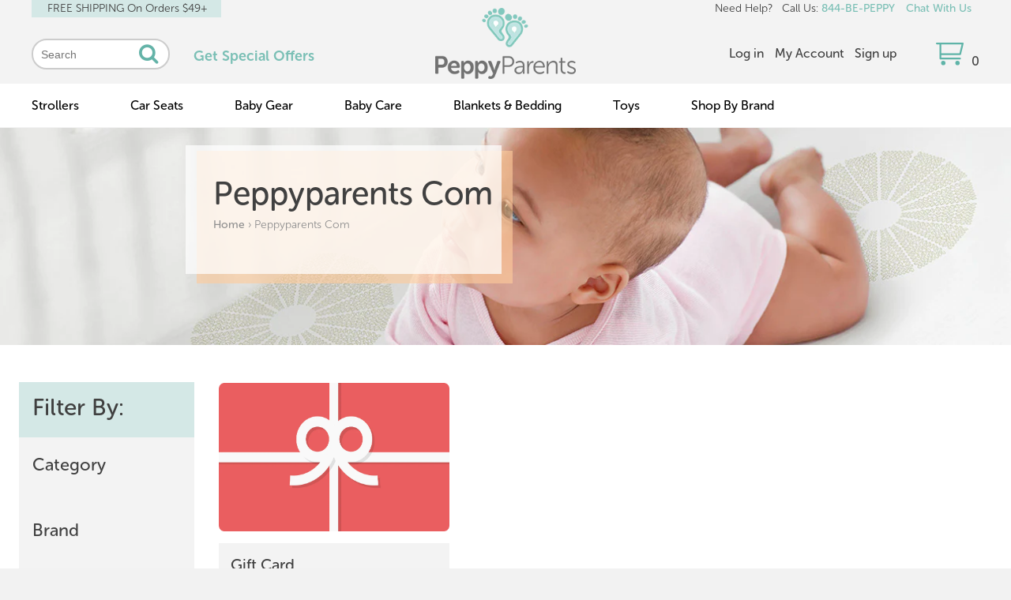

--- FILE ---
content_type: text/css
request_url: https://www.peppyparents.com/cdn/shop/t/7/assets/style.scss.css?v=89892460811397672761674765886
body_size: 11929
content:
@import"https://fonts.googleapis.com/css?family=Oxygen:400,300,700&subset=latin,latin-ext";.owl-item{-webkit-backface-visibility:hidden;-webkit-transform:translateZ(0) scale(1,1)}.owl-carousel .animated{-webkit-animation-duration:1s;animation-duration:1s;-webkit-animation-fill-mode:both;animation-fill-mode:both}.owl-carousel .owl-animated-in{z-index:0}.owl-carousel .owl-animated-out{z-index:1}.owl-carousel .fadeOut{-webkit-animation-name:fadeOut;animation-name:fadeOut}@-webkit-keyframes fadeOut{0%{opacity:1}to{opacity:0}}@keyframes fadeOut{0%{opacity:1}to{opacity:0}}.owl-height{-webkit-transition:height .5s ease-in-out;-moz-transition:height .5s ease-in-out;-ms-transition:height .5s ease-in-out;-o-transition:height .5s ease-in-out;transition:height .5s ease-in-out}.owl-carousel{display:none;width:100%;-webkit-tap-highlight-color:transparent;position:relative;z-index:1}.owl-carousel .owl-stage{position:relative;-ms-touch-action:pan-Y}.owl-carousel .owl-stage:after{content:".";display:block;clear:both;visibility:hidden;line-height:0;height:0}.owl-carousel .owl-stage-outer{position:relative;overflow:hidden;-webkit-transform:translate3d(0px,0px,0px)}.owl-carousel .owl-controls .owl-nav .owl-prev,.owl-carousel .owl-controls .owl-nav .owl-next,.owl-carousel .owl-controls .owl-dot{cursor:pointer;cursor:hand;-webkit-user-select:none;-khtml-user-select:none;-moz-user-select:none;-ms-user-select:none;user-select:none}.owl-carousel.owl-loaded{display:block}.owl-carousel.owl-loading{opacity:0;display:block}.owl-carousel.owl-hidden{opacity:0}.owl-carousel .owl-refresh .owl-item{display:none}.owl-carousel .owl-item{position:relative;min-height:1px;float:left;-webkit-backface-visibility:hidden;-webkit-tap-highlight-color:transparent;-webkit-touch-callout:none;-webkit-user-select:none;-moz-user-select:none;-ms-user-select:none;user-select:none}.owl-carousel .owl-item img{display:block;width:100%;-webkit-transform-style:preserve-3d}.owl-carousel.owl-text-select-on .owl-item{-webkit-user-select:auto;-moz-user-select:auto;-ms-user-select:auto;user-select:auto}.owl-carousel .owl-grab{cursor:move;cursor:-webkit-grab;cursor:-o-grab;cursor:-ms-grab;cursor:grab}.owl-carousel.owl-rtl{direction:rtl}.owl-carousel.owl-rtl .owl-item{float:right}.no-js .owl-carousel{display:block}.owl-carousel .owl-item .owl-lazy{opacity:0;-webkit-transition:opacity .4s ease;-moz-transition:opacity .4s ease;-ms-transition:opacity .4s ease;-o-transition:opacity .4s ease;transition:opacity .4s ease}.owl-carousel .owl-item img{transform-style:preserve-3d}.owl-carousel .owl-video-wrapper{position:relative;height:100%;background:#000}.owl-carousel .owl-video-play-icon{position:absolute;height:80px;width:80px;left:50%;top:50%;margin-left:-40px;margin-top:-40px;background:url(owl.video.play.png) no-repeat;cursor:pointer;z-index:1;-webkit-backface-visibility:hidden;-webkit-transition:scale .1s ease;-moz-transition:scale .1s ease;-ms-transition:scale .1s ease;-o-transition:scale .1s ease;transition:scale .1s ease}.owl-carousel .owl-video-play-icon:hover{-webkit-transition:scale(1.3,1.3);-moz-transition:scale(1.3,1.3);-ms-transition:scale(1.3,1.3);-o-transition:scale(1.3,1.3);transition:scale(1.3,1.3)}.owl-carousel .owl-video-playing .owl-video-tn,.owl-carousel .owl-video-playing .owl-video-play-icon{display:none}.owl-carousel .owl-video-tn{opacity:0;height:100%;background-position:center center;background-repeat:no-repeat;-webkit-background-size:contain;-moz-background-size:contain;-o-background-size:contain;background-size:contain;-webkit-transition:opacity .4s ease;-moz-transition:opacity .4s ease;-ms-transition:opacity .4s ease;-o-transition:opacity .4s ease;transition:opacity .4s ease}.owl-carousel .owl-video-frame{position:relative;z-index:1}.swatch,.swatch .header{margin:0}.swatch input{display:none!important}.swatch label{-webkit-border-radius:2px;-moz-border-radius:2px;border-radius:2px;float:left;min-width:50px!important;height:35px!important;margin:0;border:#ccc 1px solid;background-color:#ddd;font-size:13px;text-align:center;line-height:35px;white-space:nowrap;text-transform:uppercase}.swatch-element label{padding:0 10px}.color.swatch-element label{padding:0}.swatch input:checked+label{-webkit-box-shadow:0px 1px 2px rgba(0,0,0,.8);-moz-box-shadow:0px 1px 2px rgba(0,0,0,.8);box-shadow:0 1px 2px #000c;border-color:transparent}.swatch .swatch-element{float:left;-webkit-transform:translateZ(0);-webkit-font-smoothing:antialiased;margin:0 7px 8px 0;position:relative}.crossed-out{position:absolute;width:100%;height:100%;left:0;top:0}.swatch .swatch-element .crossed-out{display:none}.swatch .swatch-element.soldout .crossed-out{display:block}.swatch .swatch-element.soldout label{filter:alpha(opacity=60);-khtml-opacity:.6;-moz-opacity:.6;opacity:.6}.swatch .tooltip{text-align:center;background:gray;color:#fff;bottom:100%;padding:8px;display:block;position:absolute;width:120px;left:-36px;margin-bottom:15px;margin-left:-5px;filter:alpha(opacity=0);-khtml-opacity:0;-moz-opacity:0;opacity:0;visibility:hidden;-webkit-transform:translateY(10px);-moz-transform:translateY(10px);-ms-transform:translateY(10px);-o-transform:translateY(10px);transform:translateY(10px);-webkit-transition:all .25s ease-out;-moz-transition:all .25s ease-out;-ms-transition:all .25s ease-out;-o-transition:all .25s ease-out;transition:all .25s ease-out;-webkit-box-shadow:2px 2px 6px rgba(0,0,0,.28);-moz-box-shadow:2px 2px 6px rgba(0,0,0,.28);-ms-box-shadow:2px 2px 6px rgba(0,0,0,.28);-o-box-shadow:2px 2px 6px rgba(0,0,0,.28);box-shadow:2px 2px 6px #00000047;z-index:10000;-moz-box-sizing:border-box;-webkit-box-sizing:border-box;box-sizing:border-box;font-size:12px;letter-spacing:.5px}.swatch .tooltip:before{bottom:15px;content:" ";display:block;height:20px;left:0;position:absolute;width:100%}.swatch .tooltip:after{border-left:solid transparent 10px;border-right:solid transparent 10px;border-top:solid gray 10px;bottom:-10px;content:" ";height:0;left:50%;margin-left:-13px;position:absolute;width:0}.swatch .swatch-element:hover .tooltip{filter:alpha(opacity=100);-khtml-opacity:1;-moz-opacity:1;opacity:1;visibility:visible;-webkit-transform:translateY(0px);-moz-transform:translateY(0px);-ms-transform:translateY(0px);-o-transform:translateY(0px);transform:translateY(0)}.swatch.error{background-color:#e8d2d2!important;color:#333!important;padding:1em;border-radius:5px}.swatch.error p{margin:.7em 0}.swatch.error p:first-child{margin-top:0}.swatch.error p:last-child{margin-bottom:0}.swatch.error code{font-family:monospace}.mCustomScrollbar{-ms-touch-action:pinch-zoom;touch-action:pinch-zoom}.mCustomScrollbar.mCS_no_scrollbar,.mCustomScrollbar.mCS_touch_action{-ms-touch-action:auto;touch-action:auto}.mCustomScrollBox{position:relative;overflow:hidden;height:100%;max-width:100%;outline:none;direction:ltr}.mCSB_container{overflow:hidden;width:auto;height:auto}.mCSB_inside>.mCSB_container{margin-right:30px}.mCSB_container.mCS_no_scrollbar_y.mCS_y_hidden{margin-right:0}.mCS-dir-rtl>.mCSB_inside>.mCSB_container{margin-right:0;margin-left:30px}.mCS-dir-rtl>.mCSB_inside>.mCSB_container.mCS_no_scrollbar_y.mCS_y_hidden{margin-left:0}.mCSB_scrollTools{position:absolute;width:16px;height:auto;left:auto;top:0;right:0;bottom:0}.mCSB_outside+.mCSB_scrollTools{right:-26px}.mCS-dir-rtl>.mCSB_inside>.mCSB_scrollTools,.mCS-dir-rtl>.mCSB_outside+.mCSB_scrollTools{right:auto;left:0}.mCS-dir-rtl>.mCSB_outside+.mCSB_scrollTools{left:-26px}.mCSB_scrollTools .mCSB_draggerContainer{position:absolute;top:0;left:0;bottom:0;right:0;height:auto}.mCSB_scrollTools a+.mCSB_draggerContainer{margin:20px 0}.mCSB_scrollTools .mCSB_draggerRail{width:2px;height:100%;margin:0 auto;-webkit-border-radius:16px;-moz-border-radius:16px;border-radius:16px}.mCSB_scrollTools .mCSB_dragger{cursor:pointer;width:100%;height:30px;z-index:1}.mCSB_scrollTools .mCSB_dragger .mCSB_dragger_bar{position:relative;width:4px;height:100%;margin:0 auto;-webkit-border-radius:16px;-moz-border-radius:16px;border-radius:16px;text-align:center}.mCSB_scrollTools_vertical.mCSB_scrollTools_onDrag_expand .mCSB_dragger.mCSB_dragger_onDrag_expanded .mCSB_dragger_bar,.mCSB_scrollTools_vertical.mCSB_scrollTools_onDrag_expand .mCSB_draggerContainer:hover .mCSB_dragger .mCSB_dragger_bar{width:12px}.mCSB_scrollTools_vertical.mCSB_scrollTools_onDrag_expand .mCSB_dragger.mCSB_dragger_onDrag_expanded+.mCSB_draggerRail,.mCSB_scrollTools_vertical.mCSB_scrollTools_onDrag_expand .mCSB_draggerContainer:hover .mCSB_draggerRail{width:8px}.mCSB_scrollTools .mCSB_buttonUp,.mCSB_scrollTools .mCSB_buttonDown{display:block;position:absolute;height:20px;width:100%;overflow:hidden;margin:0 auto;cursor:pointer}.mCSB_scrollTools .mCSB_buttonDown{bottom:0}.mCSB_horizontal.mCSB_inside>.mCSB_container{margin-right:0;margin-bottom:30px}.mCSB_horizontal.mCSB_outside>.mCSB_container{min-height:100%}.mCSB_horizontal>.mCSB_container.mCS_no_scrollbar_x.mCS_x_hidden{margin-bottom:0}.mCSB_scrollTools.mCSB_scrollTools_horizontal{width:auto;height:16px;top:auto;right:0;bottom:0;left:0}.mCustomScrollBox+.mCSB_scrollTools.mCSB_scrollTools_horizontal,.mCustomScrollBox+.mCSB_scrollTools+.mCSB_scrollTools.mCSB_scrollTools_horizontal{bottom:-26px}.mCSB_scrollTools.mCSB_scrollTools_horizontal a+.mCSB_draggerContainer{margin:0 20px}.mCSB_scrollTools.mCSB_scrollTools_horizontal .mCSB_draggerRail{width:100%;height:2px;margin:7px 0}.mCSB_scrollTools.mCSB_scrollTools_horizontal .mCSB_dragger{width:30px;height:100%;left:0}.mCSB_scrollTools.mCSB_scrollTools_horizontal .mCSB_dragger .mCSB_dragger_bar{width:100%;height:4px;margin:6px auto}.mCSB_scrollTools_horizontal.mCSB_scrollTools_onDrag_expand .mCSB_dragger.mCSB_dragger_onDrag_expanded .mCSB_dragger_bar,.mCSB_scrollTools_horizontal.mCSB_scrollTools_onDrag_expand .mCSB_draggerContainer:hover .mCSB_dragger .mCSB_dragger_bar{height:12px;margin:2px auto}.mCSB_scrollTools_horizontal.mCSB_scrollTools_onDrag_expand .mCSB_dragger.mCSB_dragger_onDrag_expanded+.mCSB_draggerRail,.mCSB_scrollTools_horizontal.mCSB_scrollTools_onDrag_expand .mCSB_draggerContainer:hover .mCSB_draggerRail{height:8px;margin:4px 0}.mCSB_scrollTools.mCSB_scrollTools_horizontal .mCSB_buttonLeft,.mCSB_scrollTools.mCSB_scrollTools_horizontal .mCSB_buttonRight{display:block;position:absolute;width:20px;height:100%;overflow:hidden;margin:0 auto;cursor:pointer}.mCSB_scrollTools.mCSB_scrollTools_horizontal .mCSB_buttonLeft{left:0}.mCSB_scrollTools.mCSB_scrollTools_horizontal .mCSB_buttonRight{right:0}.mCSB_container_wrapper{position:absolute;height:auto;width:auto;overflow:hidden;top:0;left:0;right:0;bottom:0;margin-right:30px;margin-bottom:30px}.mCSB_container_wrapper>.mCSB_container{padding-right:30px;padding-bottom:30px;-webkit-box-sizing:border-box;-moz-box-sizing:border-box;box-sizing:border-box}.mCSB_vertical_horizontal>.mCSB_scrollTools.mCSB_scrollTools_vertical{bottom:20px}.mCSB_vertical_horizontal>.mCSB_scrollTools.mCSB_scrollTools_horizontal{right:20px}.mCSB_container_wrapper.mCS_no_scrollbar_x.mCS_x_hidden+.mCSB_scrollTools.mCSB_scrollTools_vertical{bottom:0}.mCSB_container_wrapper.mCS_no_scrollbar_y.mCS_y_hidden+.mCSB_scrollTools~.mCSB_scrollTools.mCSB_scrollTools_horizontal,.mCS-dir-rtl>.mCustomScrollBox.mCSB_vertical_horizontal.mCSB_inside>.mCSB_scrollTools.mCSB_scrollTools_horizontal{right:0}.mCS-dir-rtl>.mCustomScrollBox.mCSB_vertical_horizontal.mCSB_inside>.mCSB_scrollTools.mCSB_scrollTools_horizontal{left:20px}.mCS-dir-rtl>.mCustomScrollBox.mCSB_vertical_horizontal.mCSB_inside>.mCSB_container_wrapper.mCS_no_scrollbar_y.mCS_y_hidden+.mCSB_scrollTools~.mCSB_scrollTools.mCSB_scrollTools_horizontal{left:0}.mCS-dir-rtl>.mCSB_inside>.mCSB_container_wrapper{margin-right:0;margin-left:30px}.mCSB_container_wrapper.mCS_no_scrollbar_y.mCS_y_hidden>.mCSB_container{padding-right:0}.mCSB_container_wrapper.mCS_no_scrollbar_x.mCS_x_hidden>.mCSB_container{padding-bottom:0}.mCustomScrollBox.mCSB_vertical_horizontal.mCSB_inside>.mCSB_container_wrapper.mCS_no_scrollbar_y.mCS_y_hidden{margin-right:0;margin-left:0}.mCustomScrollBox.mCSB_vertical_horizontal.mCSB_inside>.mCSB_container_wrapper.mCS_no_scrollbar_x.mCS_x_hidden{margin-bottom:0}.mCSB_scrollTools,.mCSB_scrollTools .mCSB_dragger .mCSB_dragger_bar,.mCSB_scrollTools .mCSB_buttonUp,.mCSB_scrollTools .mCSB_buttonDown,.mCSB_scrollTools .mCSB_buttonLeft,.mCSB_scrollTools .mCSB_buttonRight{-webkit-transition:opacity .2s ease-in-out,background-color .2s ease-in-out;-moz-transition:opacity .2s ease-in-out,background-color .2s ease-in-out;-o-transition:opacity .2s ease-in-out,background-color .2s ease-in-out;transition:opacity .2s ease-in-out,background-color .2s ease-in-out}.mCSB_scrollTools_vertical.mCSB_scrollTools_onDrag_expand .mCSB_dragger_bar,.mCSB_scrollTools_vertical.mCSB_scrollTools_onDrag_expand .mCSB_draggerRail,.mCSB_scrollTools_horizontal.mCSB_scrollTools_onDrag_expand .mCSB_dragger_bar,.mCSB_scrollTools_horizontal.mCSB_scrollTools_onDrag_expand .mCSB_draggerRail{-webkit-transition:width .2s ease-out .2s,height .2s ease-out .2s,margin-left .2s ease-out .2s,margin-right .2s ease-out .2s,margin-top .2s ease-out .2s,margin-bottom .2s ease-out .2s,opacity .2s ease-in-out,background-color .2s ease-in-out;-moz-transition:width .2s ease-out .2s,height .2s ease-out .2s,margin-left .2s ease-out .2s,margin-right .2s ease-out .2s,margin-top .2s ease-out .2s,margin-bottom .2s ease-out .2s,opacity .2s ease-in-out,background-color .2s ease-in-out;-o-transition:width .2s ease-out .2s,height .2s ease-out .2s,margin-left .2s ease-out .2s,margin-right .2s ease-out .2s,margin-top .2s ease-out .2s,margin-bottom .2s ease-out .2s,opacity .2s ease-in-out,background-color .2s ease-in-out;transition:width .2s ease-out .2s,height .2s ease-out .2s,margin-left .2s ease-out .2s,margin-right .2s ease-out .2s,margin-top .2s ease-out .2s,margin-bottom .2s ease-out .2s,opacity .2s ease-in-out,background-color .2s ease-in-out}.mCSB_scrollTools{opacity:.75;filter:"alpha(opacity=75)";-ms-filter:"alpha(opacity=75)"}.mCS-autoHide>.mCustomScrollBox>.mCSB_scrollTools,.mCS-autoHide>.mCustomScrollBox~.mCSB_scrollTools{opacity:0;filter:"alpha(opacity=0)";-ms-filter:"alpha(opacity=0)"}.mCustomScrollbar>.mCustomScrollBox>.mCSB_scrollTools.mCSB_scrollTools_onDrag,.mCustomScrollbar>.mCustomScrollBox~.mCSB_scrollTools.mCSB_scrollTools_onDrag,.mCustomScrollBox:hover>.mCSB_scrollTools,.mCustomScrollBox:hover~.mCSB_scrollTools,.mCS-autoHide:hover>.mCustomScrollBox>.mCSB_scrollTools,.mCS-autoHide:hover>.mCustomScrollBox~.mCSB_scrollTools{opacity:1;filter:"alpha(opacity=100)";-ms-filter:"alpha(opacity=100)"}.mCSB_scrollTools .mCSB_draggerRail{background-color:#000;background-color:#0006;filter:"alpha(opacity=40)";-ms-filter:"alpha(opacity=40)"}.mCSB_scrollTools .mCSB_dragger .mCSB_dragger_bar{background-color:#fff;background-color:#ffffffbf;filter:"alpha(opacity=75)";-ms-filter:"alpha(opacity=75)"}.mCSB_scrollTools .mCSB_dragger:hover .mCSB_dragger_bar{background-color:#fff;background-color:#ffffffd9;filter:"alpha(opacity=85)";-ms-filter:"alpha(opacity=85)"}.mCSB_scrollTools .mCSB_dragger:active .mCSB_dragger_bar,.mCSB_scrollTools .mCSB_dragger.mCSB_dragger_onDrag .mCSB_dragger_bar{background-color:#fff;background-color:#ffffffe6;filter:"alpha(opacity=90)";-ms-filter:"alpha(opacity=90)"}.mCSB_scrollTools .mCSB_buttonUp,.mCSB_scrollTools .mCSB_buttonDown,.mCSB_scrollTools .mCSB_buttonLeft,.mCSB_scrollTools .mCSB_buttonRight{background-image:url(mCSB_buttons.png);background-repeat:no-repeat;opacity:.4;filter:"alpha(opacity=40)";-ms-filter:"alpha(opacity=40)"}.mCSB_scrollTools .mCSB_buttonUp{background-position:0 0}.mCSB_scrollTools .mCSB_buttonDown{background-position:0 -20px}.mCSB_scrollTools .mCSB_buttonLeft{background-position:0 -40px}.mCSB_scrollTools .mCSB_buttonRight{background-position:0 -56px}.mCSB_scrollTools .mCSB_buttonUp:hover,.mCSB_scrollTools .mCSB_buttonDown:hover,.mCSB_scrollTools .mCSB_buttonLeft:hover,.mCSB_scrollTools .mCSB_buttonRight:hover{opacity:.75;filter:"alpha(opacity=75)";-ms-filter:"alpha(opacity=75)"}.mCSB_scrollTools .mCSB_buttonUp:active,.mCSB_scrollTools .mCSB_buttonDown:active,.mCSB_scrollTools .mCSB_buttonLeft:active,.mCSB_scrollTools .mCSB_buttonRight:active{opacity:.9;filter:"alpha(opacity=90)";-ms-filter:"alpha(opacity=90)"}.mCS-dark.mCSB_scrollTools .mCSB_draggerRail{background-color:#000;background-color:#00000026}.mCS-dark.mCSB_scrollTools .mCSB_dragger .mCSB_dragger_bar{background-color:#000;background-color:#000000bf}.mCS-dark.mCSB_scrollTools .mCSB_dragger:hover .mCSB_dragger_bar{background-color:#000000d9}.mCS-dark.mCSB_scrollTools .mCSB_dragger:active .mCSB_dragger_bar,.mCS-dark.mCSB_scrollTools .mCSB_dragger.mCSB_dragger_onDrag .mCSB_dragger_bar{background-color:#000000e6}.mCS-dark.mCSB_scrollTools .mCSB_buttonUp{background-position:-80px 0}.mCS-dark.mCSB_scrollTools .mCSB_buttonDown{background-position:-80px -20px}.mCS-dark.mCSB_scrollTools .mCSB_buttonLeft{background-position:-80px -40px}.mCS-dark.mCSB_scrollTools .mCSB_buttonRight{background-position:-80px -56px}.mCS-light-2.mCSB_scrollTools .mCSB_draggerRail,.mCS-dark-2.mCSB_scrollTools .mCSB_draggerRail{width:4px;background-color:#fff;background-color:#ffffff1a;-webkit-border-radius:1px;-moz-border-radius:1px;border-radius:1px}.mCS-light-2.mCSB_scrollTools .mCSB_dragger .mCSB_dragger_bar,.mCS-dark-2.mCSB_scrollTools .mCSB_dragger .mCSB_dragger_bar{width:4px;background-color:#fff;background-color:#ffffffbf;-webkit-border-radius:1px;-moz-border-radius:1px;border-radius:1px}.mCS-light-2.mCSB_scrollTools_horizontal .mCSB_draggerRail,.mCS-dark-2.mCSB_scrollTools_horizontal .mCSB_draggerRail,.mCS-light-2.mCSB_scrollTools_horizontal .mCSB_dragger .mCSB_dragger_bar,.mCS-dark-2.mCSB_scrollTools_horizontal .mCSB_dragger .mCSB_dragger_bar{width:100%;height:4px;margin:6px auto}.mCS-light-2.mCSB_scrollTools .mCSB_dragger:hover .mCSB_dragger_bar{background-color:#fff;background-color:#ffffffd9}.mCS-light-2.mCSB_scrollTools .mCSB_dragger:active .mCSB_dragger_bar,.mCS-light-2.mCSB_scrollTools .mCSB_dragger.mCSB_dragger_onDrag .mCSB_dragger_bar{background-color:#fff;background-color:#ffffffe6}.mCS-light-2.mCSB_scrollTools .mCSB_buttonUp{background-position:-32px 0}.mCS-light-2.mCSB_scrollTools .mCSB_buttonDown{background-position:-32px -20px}.mCS-light-2.mCSB_scrollTools .mCSB_buttonLeft{background-position:-40px -40px}.mCS-light-2.mCSB_scrollTools .mCSB_buttonRight{background-position:-40px -56px}.mCS-dark-2.mCSB_scrollTools .mCSB_draggerRail{background-color:#000;background-color:#0000001a;-webkit-border-radius:1px;-moz-border-radius:1px;border-radius:1px}.mCS-dark-2.mCSB_scrollTools .mCSB_dragger .mCSB_dragger_bar{background-color:#000;background-color:#000000bf;-webkit-border-radius:1px;-moz-border-radius:1px;border-radius:1px}.mCS-dark-2.mCSB_scrollTools .mCSB_dragger:hover .mCSB_dragger_bar{background-color:#000;background-color:#000000d9}.mCS-dark-2.mCSB_scrollTools .mCSB_dragger:active .mCSB_dragger_bar,.mCS-dark-2.mCSB_scrollTools .mCSB_dragger.mCSB_dragger_onDrag .mCSB_dragger_bar{background-color:#000;background-color:#000000e6}.mCS-dark-2.mCSB_scrollTools .mCSB_buttonUp{background-position:-112px 0}.mCS-dark-2.mCSB_scrollTools .mCSB_buttonDown{background-position:-112px -20px}.mCS-dark-2.mCSB_scrollTools .mCSB_buttonLeft{background-position:-120px -40px}.mCS-dark-2.mCSB_scrollTools .mCSB_buttonRight{background-position:-120px -56px}.mCS-light-thick.mCSB_scrollTools .mCSB_draggerRail,.mCS-dark-thick.mCSB_scrollTools .mCSB_draggerRail{width:4px;background-color:#fff;background-color:#ffffff1a;-webkit-border-radius:2px;-moz-border-radius:2px;border-radius:2px}.mCS-light-thick.mCSB_scrollTools .mCSB_dragger .mCSB_dragger_bar,.mCS-dark-thick.mCSB_scrollTools .mCSB_dragger .mCSB_dragger_bar{width:6px;background-color:#fff;background-color:#ffffffbf;-webkit-border-radius:2px;-moz-border-radius:2px;border-radius:2px}.mCS-light-thick.mCSB_scrollTools_horizontal .mCSB_draggerRail,.mCS-dark-thick.mCSB_scrollTools_horizontal .mCSB_draggerRail{width:100%;height:4px;margin:6px 0}.mCS-light-thick.mCSB_scrollTools_horizontal .mCSB_dragger .mCSB_dragger_bar,.mCS-dark-thick.mCSB_scrollTools_horizontal .mCSB_dragger .mCSB_dragger_bar{width:100%;height:6px;margin:5px auto}.mCS-light-thick.mCSB_scrollTools .mCSB_dragger:hover .mCSB_dragger_bar{background-color:#fff;background-color:#ffffffd9}.mCS-light-thick.mCSB_scrollTools .mCSB_dragger:active .mCSB_dragger_bar,.mCS-light-thick.mCSB_scrollTools .mCSB_dragger.mCSB_dragger_onDrag .mCSB_dragger_bar{background-color:#fff;background-color:#ffffffe6}.mCS-light-thick.mCSB_scrollTools .mCSB_buttonUp{background-position:-16px 0}.mCS-light-thick.mCSB_scrollTools .mCSB_buttonDown{background-position:-16px -20px}.mCS-light-thick.mCSB_scrollTools .mCSB_buttonLeft{background-position:-20px -40px}.mCS-light-thick.mCSB_scrollTools .mCSB_buttonRight{background-position:-20px -56px}.mCS-dark-thick.mCSB_scrollTools .mCSB_draggerRail{background-color:#000;background-color:#0000001a;-webkit-border-radius:2px;-moz-border-radius:2px;border-radius:2px}.mCS-dark-thick.mCSB_scrollTools .mCSB_dragger .mCSB_dragger_bar{background-color:#000;background-color:#000000bf;-webkit-border-radius:2px;-moz-border-radius:2px;border-radius:2px}.mCS-dark-thick.mCSB_scrollTools .mCSB_dragger:hover .mCSB_dragger_bar{background-color:#000;background-color:#000000d9}.mCS-dark-thick.mCSB_scrollTools .mCSB_dragger:active .mCSB_dragger_bar,.mCS-dark-thick.mCSB_scrollTools .mCSB_dragger.mCSB_dragger_onDrag .mCSB_dragger_bar{background-color:#000;background-color:#000000e6}.mCS-dark-thick.mCSB_scrollTools .mCSB_buttonUp{background-position:-96px 0}.mCS-dark-thick.mCSB_scrollTools .mCSB_buttonDown{background-position:-96px -20px}.mCS-dark-thick.mCSB_scrollTools .mCSB_buttonLeft{background-position:-100px -40px}.mCS-dark-thick.mCSB_scrollTools .mCSB_buttonRight{background-position:-100px -56px}.mCS-light-thin.mCSB_scrollTools .mCSB_draggerRail{background-color:#fff;background-color:#ffffff1a}.mCS-light-thin.mCSB_scrollTools .mCSB_dragger .mCSB_dragger_bar,.mCS-dark-thin.mCSB_scrollTools .mCSB_dragger .mCSB_dragger_bar{width:2px}.mCS-light-thin.mCSB_scrollTools_horizontal .mCSB_draggerRail,.mCS-dark-thin.mCSB_scrollTools_horizontal .mCSB_draggerRail{width:100%}.mCS-light-thin.mCSB_scrollTools_horizontal .mCSB_dragger .mCSB_dragger_bar,.mCS-dark-thin.mCSB_scrollTools_horizontal .mCSB_dragger .mCSB_dragger_bar{width:100%;height:2px;margin:7px auto}.mCS-dark-thin.mCSB_scrollTools .mCSB_draggerRail{background-color:#000;background-color:#00000026}.mCS-dark-thin.mCSB_scrollTools .mCSB_dragger .mCSB_dragger_bar{background-color:#000;background-color:#000000bf}.mCS-dark-thin.mCSB_scrollTools .mCSB_dragger:hover .mCSB_dragger_bar{background-color:#000;background-color:#000000d9}.mCS-dark-thin.mCSB_scrollTools .mCSB_dragger:active .mCSB_dragger_bar,.mCS-dark-thin.mCSB_scrollTools .mCSB_dragger.mCSB_dragger_onDrag .mCSB_dragger_bar{background-color:#000;background-color:#000000e6}.mCS-dark-thin.mCSB_scrollTools .mCSB_buttonUp{background-position:-80px 0}.mCS-dark-thin.mCSB_scrollTools .mCSB_buttonDown{background-position:-80px -20px}.mCS-dark-thin.mCSB_scrollTools .mCSB_buttonLeft{background-position:-80px -40px}.mCS-dark-thin.mCSB_scrollTools .mCSB_buttonRight{background-position:-80px -56px}.mCS-rounded.mCSB_scrollTools .mCSB_draggerRail{background-color:#fff;background-color:#ffffff26}.mCS-rounded.mCSB_scrollTools .mCSB_dragger,.mCS-rounded-dark.mCSB_scrollTools .mCSB_dragger,.mCS-rounded-dots.mCSB_scrollTools .mCSB_dragger,.mCS-rounded-dots-dark.mCSB_scrollTools .mCSB_dragger{height:14px}.mCS-rounded.mCSB_scrollTools .mCSB_dragger .mCSB_dragger_bar,.mCS-rounded-dark.mCSB_scrollTools .mCSB_dragger .mCSB_dragger_bar,.mCS-rounded-dots.mCSB_scrollTools .mCSB_dragger .mCSB_dragger_bar,.mCS-rounded-dots-dark.mCSB_scrollTools .mCSB_dragger .mCSB_dragger_bar{width:14px;margin:0 1px}.mCS-rounded.mCSB_scrollTools_horizontal .mCSB_dragger,.mCS-rounded-dark.mCSB_scrollTools_horizontal .mCSB_dragger,.mCS-rounded-dots.mCSB_scrollTools_horizontal .mCSB_dragger,.mCS-rounded-dots-dark.mCSB_scrollTools_horizontal .mCSB_dragger{width:14px}.mCS-rounded.mCSB_scrollTools_horizontal .mCSB_dragger .mCSB_dragger_bar,.mCS-rounded-dark.mCSB_scrollTools_horizontal .mCSB_dragger .mCSB_dragger_bar,.mCS-rounded-dots.mCSB_scrollTools_horizontal .mCSB_dragger .mCSB_dragger_bar,.mCS-rounded-dots-dark.mCSB_scrollTools_horizontal .mCSB_dragger .mCSB_dragger_bar{height:14px;margin:1px 0}.mCS-rounded.mCSB_scrollTools_vertical.mCSB_scrollTools_onDrag_expand .mCSB_dragger.mCSB_dragger_onDrag_expanded .mCSB_dragger_bar,.mCS-rounded.mCSB_scrollTools_vertical.mCSB_scrollTools_onDrag_expand .mCSB_draggerContainer:hover .mCSB_dragger .mCSB_dragger_bar,.mCS-rounded-dark.mCSB_scrollTools_vertical.mCSB_scrollTools_onDrag_expand .mCSB_dragger.mCSB_dragger_onDrag_expanded .mCSB_dragger_bar,.mCS-rounded-dark.mCSB_scrollTools_vertical.mCSB_scrollTools_onDrag_expand .mCSB_draggerContainer:hover .mCSB_dragger .mCSB_dragger_bar{width:16px;height:16px;margin:-1px 0}.mCS-rounded.mCSB_scrollTools_vertical.mCSB_scrollTools_onDrag_expand .mCSB_dragger.mCSB_dragger_onDrag_expanded+.mCSB_draggerRail,.mCS-rounded.mCSB_scrollTools_vertical.mCSB_scrollTools_onDrag_expand .mCSB_draggerContainer:hover .mCSB_draggerRail,.mCS-rounded-dark.mCSB_scrollTools_vertical.mCSB_scrollTools_onDrag_expand .mCSB_dragger.mCSB_dragger_onDrag_expanded+.mCSB_draggerRail,.mCS-rounded-dark.mCSB_scrollTools_vertical.mCSB_scrollTools_onDrag_expand .mCSB_draggerContainer:hover .mCSB_draggerRail{width:4px}.mCS-rounded.mCSB_scrollTools_horizontal.mCSB_scrollTools_onDrag_expand .mCSB_dragger.mCSB_dragger_onDrag_expanded .mCSB_dragger_bar,.mCS-rounded.mCSB_scrollTools_horizontal.mCSB_scrollTools_onDrag_expand .mCSB_draggerContainer:hover .mCSB_dragger .mCSB_dragger_bar,.mCS-rounded-dark.mCSB_scrollTools_horizontal.mCSB_scrollTools_onDrag_expand .mCSB_dragger.mCSB_dragger_onDrag_expanded .mCSB_dragger_bar,.mCS-rounded-dark.mCSB_scrollTools_horizontal.mCSB_scrollTools_onDrag_expand .mCSB_draggerContainer:hover .mCSB_dragger .mCSB_dragger_bar{height:16px;width:16px;margin:0 -1px}.mCS-rounded.mCSB_scrollTools_horizontal.mCSB_scrollTools_onDrag_expand .mCSB_dragger.mCSB_dragger_onDrag_expanded+.mCSB_draggerRail,.mCS-rounded.mCSB_scrollTools_horizontal.mCSB_scrollTools_onDrag_expand .mCSB_draggerContainer:hover .mCSB_draggerRail,.mCS-rounded-dark.mCSB_scrollTools_horizontal.mCSB_scrollTools_onDrag_expand .mCSB_dragger.mCSB_dragger_onDrag_expanded+.mCSB_draggerRail,.mCS-rounded-dark.mCSB_scrollTools_horizontal.mCSB_scrollTools_onDrag_expand .mCSB_draggerContainer:hover .mCSB_draggerRail{height:4px;margin:6px 0}.mCS-rounded.mCSB_scrollTools .mCSB_buttonUp{background-position:0 -72px}.mCS-rounded.mCSB_scrollTools .mCSB_buttonDown{background-position:0 -92px}.mCS-rounded.mCSB_scrollTools .mCSB_buttonLeft{background-position:0 -112px}.mCS-rounded.mCSB_scrollTools .mCSB_buttonRight{background-position:0 -128px}.mCS-rounded-dark.mCSB_scrollTools .mCSB_dragger .mCSB_dragger_bar,.mCS-rounded-dots-dark.mCSB_scrollTools .mCSB_dragger .mCSB_dragger_bar{background-color:#000;background-color:#000000bf}.mCS-rounded-dark.mCSB_scrollTools .mCSB_draggerRail{background-color:#000;background-color:#00000026}.mCS-rounded-dark.mCSB_scrollTools .mCSB_dragger:hover .mCSB_dragger_bar,.mCS-rounded-dots-dark.mCSB_scrollTools .mCSB_dragger:hover .mCSB_dragger_bar{background-color:#000;background-color:#000000d9}.mCS-rounded-dark.mCSB_scrollTools .mCSB_dragger:active .mCSB_dragger_bar,.mCS-rounded-dark.mCSB_scrollTools .mCSB_dragger.mCSB_dragger_onDrag .mCSB_dragger_bar,.mCS-rounded-dots-dark.mCSB_scrollTools .mCSB_dragger:active .mCSB_dragger_bar,.mCS-rounded-dots-dark.mCSB_scrollTools .mCSB_dragger.mCSB_dragger_onDrag .mCSB_dragger_bar{background-color:#000;background-color:#000000e6}.mCS-rounded-dark.mCSB_scrollTools .mCSB_buttonUp{background-position:-80px -72px}.mCS-rounded-dark.mCSB_scrollTools .mCSB_buttonDown{background-position:-80px -92px}.mCS-rounded-dark.mCSB_scrollTools .mCSB_buttonLeft{background-position:-80px -112px}.mCS-rounded-dark.mCSB_scrollTools .mCSB_buttonRight{background-position:-80px -128px}.mCS-rounded-dots.mCSB_scrollTools_vertical .mCSB_draggerRail,.mCS-rounded-dots-dark.mCSB_scrollTools_vertical .mCSB_draggerRail{width:4px}.mCS-rounded-dots.mCSB_scrollTools .mCSB_draggerRail,.mCS-rounded-dots-dark.mCSB_scrollTools .mCSB_draggerRail,.mCS-rounded-dots.mCSB_scrollTools_horizontal .mCSB_draggerRail,.mCS-rounded-dots-dark.mCSB_scrollTools_horizontal .mCSB_draggerRail{background-color:transparent;background-position:center}.mCS-rounded-dots.mCSB_scrollTools .mCSB_draggerRail,.mCS-rounded-dots-dark.mCSB_scrollTools .mCSB_draggerRail{background-image:url([data-uri]);background-repeat:repeat-y;opacity:.3;filter:"alpha(opacity=30)";-ms-filter:"alpha(opacity=30)"}.mCS-rounded-dots.mCSB_scrollTools_horizontal .mCSB_draggerRail,.mCS-rounded-dots-dark.mCSB_scrollTools_horizontal .mCSB_draggerRail{height:4px;margin:6px 0;background-repeat:repeat-x}.mCS-rounded-dots.mCSB_scrollTools .mCSB_buttonUp{background-position:-16px -72px}.mCS-rounded-dots.mCSB_scrollTools .mCSB_buttonDown{background-position:-16px -92px}.mCS-rounded-dots.mCSB_scrollTools .mCSB_buttonLeft{background-position:-20px -112px}.mCS-rounded-dots.mCSB_scrollTools .mCSB_buttonRight{background-position:-20px -128px}.mCS-rounded-dots-dark.mCSB_scrollTools .mCSB_draggerRail{background-image:url([data-uri])}.mCS-rounded-dots-dark.mCSB_scrollTools .mCSB_buttonUp{background-position:-96px -72px}.mCS-rounded-dots-dark.mCSB_scrollTools .mCSB_buttonDown{background-position:-96px -92px}.mCS-rounded-dots-dark.mCSB_scrollTools .mCSB_buttonLeft{background-position:-100px -112px}.mCS-rounded-dots-dark.mCSB_scrollTools .mCSB_buttonRight{background-position:-100px -128px}.mCS-3d.mCSB_scrollTools .mCSB_dragger .mCSB_dragger_bar,.mCS-3d-dark.mCSB_scrollTools .mCSB_dragger .mCSB_dragger_bar,.mCS-3d-thick.mCSB_scrollTools .mCSB_dragger .mCSB_dragger_bar,.mCS-3d-thick-dark.mCSB_scrollTools .mCSB_dragger .mCSB_dragger_bar{background-repeat:repeat-y;background-image:-moz-linear-gradient(left,rgba(255,255,255,.5) 0%,rgba(255,255,255,0) 100%);background-image:-webkit-gradient(linear,left top,right top,color-stop(0%,rgba(255,255,255,.5)),color-stop(100%,rgba(255,255,255,0)));background-image:-webkit-linear-gradient(left,rgba(255,255,255,.5) 0%,rgba(255,255,255,0) 100%);background-image:-o-linear-gradient(left,rgba(255,255,255,.5) 0%,rgba(255,255,255,0) 100%);background-image:-ms-linear-gradient(left,rgba(255,255,255,.5) 0%,rgba(255,255,255,0) 100%);background-image:linear-gradient(to right,#ffffff80,#fff0)}.mCS-3d.mCSB_scrollTools_horizontal .mCSB_dragger .mCSB_dragger_bar,.mCS-3d-dark.mCSB_scrollTools_horizontal .mCSB_dragger .mCSB_dragger_bar,.mCS-3d-thick.mCSB_scrollTools_horizontal .mCSB_dragger .mCSB_dragger_bar,.mCS-3d-thick-dark.mCSB_scrollTools_horizontal .mCSB_dragger .mCSB_dragger_bar{background-repeat:repeat-x;background-image:-moz-linear-gradient(top,rgba(255,255,255,.5) 0%,rgba(255,255,255,0) 100%);background-image:-webkit-gradient(linear,left top,left bottom,color-stop(0%,rgba(255,255,255,.5)),color-stop(100%,rgba(255,255,255,0)));background-image:-webkit-linear-gradient(top,rgba(255,255,255,.5) 0%,rgba(255,255,255,0) 100%);background-image:-o-linear-gradient(top,rgba(255,255,255,.5) 0%,rgba(255,255,255,0) 100%);background-image:-ms-linear-gradient(top,rgba(255,255,255,.5) 0%,rgba(255,255,255,0) 100%);background-image:linear-gradient(to bottom,#ffffff80,#fff0)}.mCS-3d.mCSB_scrollTools_vertical .mCSB_dragger,.mCS-3d-dark.mCSB_scrollTools_vertical .mCSB_dragger{height:70px}.mCS-3d.mCSB_scrollTools_horizontal .mCSB_dragger,.mCS-3d-dark.mCSB_scrollTools_horizontal .mCSB_dragger{width:70px}.mCS-3d.mCSB_scrollTools,.mCS-3d-dark.mCSB_scrollTools{opacity:1;filter:"alpha(opacity=30)";-ms-filter:"alpha(opacity=30)"}.mCS-3d.mCSB_scrollTools .mCSB_draggerRail,.mCS-3d.mCSB_scrollTools .mCSB_dragger .mCSB_dragger_bar,.mCS-3d-dark.mCSB_scrollTools .mCSB_draggerRail,.mCS-3d-dark.mCSB_scrollTools .mCSB_dragger .mCSB_dragger_bar{-webkit-border-radius:16px;-moz-border-radius:16px;border-radius:16px}.mCS-3d.mCSB_scrollTools .mCSB_draggerRail,.mCS-3d-dark.mCSB_scrollTools .mCSB_draggerRail{width:8px;background-color:#000;background-color:#0003;box-shadow:inset 1px 0 1px #00000080,inset -1px 0 1px #fff3}.mCS-3d.mCSB_scrollTools .mCSB_dragger .mCSB_dragger_bar,.mCS-3d.mCSB_scrollTools .mCSB_dragger:hover .mCSB_dragger_bar,.mCS-3d.mCSB_scrollTools .mCSB_dragger:active .mCSB_dragger_bar,.mCS-3d.mCSB_scrollTools .mCSB_dragger.mCSB_dragger_onDrag .mCSB_dragger_bar,.mCS-3d-dark.mCSB_scrollTools .mCSB_dragger .mCSB_dragger_bar,.mCS-3d-dark.mCSB_scrollTools .mCSB_dragger:hover .mCSB_dragger_bar,.mCS-3d-dark.mCSB_scrollTools .mCSB_dragger:active .mCSB_dragger_bar,.mCS-3d-dark.mCSB_scrollTools .mCSB_dragger.mCSB_dragger_onDrag .mCSB_dragger_bar{background-color:#555}.mCS-3d.mCSB_scrollTools .mCSB_dragger .mCSB_dragger_bar,.mCS-3d-dark.mCSB_scrollTools .mCSB_dragger .mCSB_dragger_bar{width:8px}.mCS-3d.mCSB_scrollTools_horizontal .mCSB_draggerRail,.mCS-3d-dark.mCSB_scrollTools_horizontal .mCSB_draggerRail{width:100%;height:8px;margin:4px 0;box-shadow:inset 0 1px 1px #00000080,inset 0 -1px 1px #fff3}.mCS-3d.mCSB_scrollTools_horizontal .mCSB_dragger .mCSB_dragger_bar,.mCS-3d-dark.mCSB_scrollTools_horizontal .mCSB_dragger .mCSB_dragger_bar{width:100%;height:8px;margin:4px auto}.mCS-3d.mCSB_scrollTools .mCSB_buttonUp{background-position:-32px -72px}.mCS-3d.mCSB_scrollTools .mCSB_buttonDown{background-position:-32px -92px}.mCS-3d.mCSB_scrollTools .mCSB_buttonLeft{background-position:-40px -112px}.mCS-3d.mCSB_scrollTools .mCSB_buttonRight{background-position:-40px -128px}.mCS-3d-dark.mCSB_scrollTools .mCSB_draggerRail{background-color:#000;background-color:#0000001a;box-shadow:inset 1px 0 1px #0000001a}.mCS-3d-dark.mCSB_scrollTools_horizontal .mCSB_draggerRail{box-shadow:inset 0 1px 1px #0000001a}.mCS-3d-dark.mCSB_scrollTools .mCSB_buttonUp{background-position:-112px -72px}.mCS-3d-dark.mCSB_scrollTools .mCSB_buttonDown{background-position:-112px -92px}.mCS-3d-dark.mCSB_scrollTools .mCSB_buttonLeft{background-position:-120px -112px}.mCS-3d-dark.mCSB_scrollTools .mCSB_buttonRight{background-position:-120px -128px}.mCS-3d-thick.mCSB_scrollTools,.mCS-3d-thick-dark.mCSB_scrollTools{opacity:1;filter:"alpha(opacity=30)";-ms-filter:"alpha(opacity=30)"}.mCS-3d-thick.mCSB_scrollTools,.mCS-3d-thick-dark.mCSB_scrollTools,.mCS-3d-thick.mCSB_scrollTools .mCSB_draggerContainer,.mCS-3d-thick-dark.mCSB_scrollTools .mCSB_draggerContainer{-webkit-border-radius:7px;-moz-border-radius:7px;border-radius:7px}.mCS-3d-thick.mCSB_scrollTools .mCSB_dragger .mCSB_dragger_bar,.mCS-3d-thick-dark.mCSB_scrollTools .mCSB_dragger .mCSB_dragger_bar{-webkit-border-radius:5px;-moz-border-radius:5px;border-radius:5px}.mCSB_inside+.mCS-3d-thick.mCSB_scrollTools_vertical,.mCSB_inside+.mCS-3d-thick-dark.mCSB_scrollTools_vertical{right:1px}.mCS-3d-thick.mCSB_scrollTools_vertical,.mCS-3d-thick-dark.mCSB_scrollTools_vertical{box-shadow:inset 1px 0 1px #0000001a,inset 0 0 14px #00000080}.mCS-3d-thick.mCSB_scrollTools_horizontal,.mCS-3d-thick-dark.mCSB_scrollTools_horizontal{bottom:1px;box-shadow:inset 0 1px 1px #0000001a,inset 0 0 14px #00000080}.mCS-3d-thick.mCSB_scrollTools .mCSB_dragger .mCSB_dragger_bar,.mCS-3d-thick-dark.mCSB_scrollTools .mCSB_dragger .mCSB_dragger_bar{box-shadow:inset 1px 0 #fff6;width:12px;margin:2px;position:absolute;height:auto;top:0;bottom:0;left:0;right:0}.mCS-3d-thick.mCSB_scrollTools_horizontal .mCSB_dragger .mCSB_dragger_bar,.mCS-3d-thick-dark.mCSB_scrollTools_horizontal .mCSB_dragger .mCSB_dragger_bar{box-shadow:inset 0 1px #fff6}.mCS-3d-thick.mCSB_scrollTools .mCSB_dragger .mCSB_dragger_bar,.mCS-3d-thick.mCSB_scrollTools .mCSB_dragger:hover .mCSB_dragger_bar,.mCS-3d-thick.mCSB_scrollTools .mCSB_dragger:active .mCSB_dragger_bar,.mCS-3d-thick.mCSB_scrollTools .mCSB_dragger.mCSB_dragger_onDrag .mCSB_dragger_bar{background-color:#555}.mCS-3d-thick.mCSB_scrollTools_horizontal .mCSB_dragger .mCSB_dragger_bar,.mCS-3d-thick-dark.mCSB_scrollTools_horizontal .mCSB_dragger .mCSB_dragger_bar{height:12px;width:auto}.mCS-3d-thick.mCSB_scrollTools .mCSB_draggerContainer{background-color:#000;background-color:#0000000d;box-shadow:inset 1px 1px 16px #0000001a}.mCS-3d-thick.mCSB_scrollTools .mCSB_draggerRail{background-color:transparent}.mCS-3d-thick.mCSB_scrollTools .mCSB_buttonUp{background-position:-32px -72px}.mCS-3d-thick.mCSB_scrollTools .mCSB_buttonDown{background-position:-32px -92px}.mCS-3d-thick.mCSB_scrollTools .mCSB_buttonLeft{background-position:-40px -112px}.mCS-3d-thick.mCSB_scrollTools .mCSB_buttonRight{background-position:-40px -128px}.mCS-3d-thick-dark.mCSB_scrollTools{box-shadow:inset 0 0 14px #0003}.mCS-3d-thick-dark.mCSB_scrollTools_horizontal{box-shadow:inset 0 1px 1px #0000001a,inset 0 0 14px #0003}.mCS-3d-thick-dark.mCSB_scrollTools .mCSB_dragger .mCSB_dragger_bar{box-shadow:inset 1px 0 #fff6,inset -1px 0 #0003}.mCS-3d-thick-dark.mCSB_scrollTools_horizontal .mCSB_dragger .mCSB_dragger_bar{box-shadow:inset 0 1px #fff6,inset 0 -1px #0003}.mCS-3d-thick-dark.mCSB_scrollTools .mCSB_dragger .mCSB_dragger_bar,.mCS-3d-thick-dark.mCSB_scrollTools .mCSB_dragger:hover .mCSB_dragger_bar,.mCS-3d-thick-dark.mCSB_scrollTools .mCSB_dragger:active .mCSB_dragger_bar,.mCS-3d-thick-dark.mCSB_scrollTools .mCSB_dragger.mCSB_dragger_onDrag .mCSB_dragger_bar{background-color:#777}.mCS-3d-thick-dark.mCSB_scrollTools .mCSB_draggerContainer{background-color:#fff;background-color:#0000000d;box-shadow:inset 1px 1px 16px #0000001a}.mCS-3d-thick-dark.mCSB_scrollTools .mCSB_draggerRail{background-color:transparent}.mCS-3d-thick-dark.mCSB_scrollTools .mCSB_buttonUp{background-position:-112px -72px}.mCS-3d-thick-dark.mCSB_scrollTools .mCSB_buttonDown{background-position:-112px -92px}.mCS-3d-thick-dark.mCSB_scrollTools .mCSB_buttonLeft{background-position:-120px -112px}.mCS-3d-thick-dark.mCSB_scrollTools .mCSB_buttonRight{background-position:-120px -128px}.mCSB_outside+.mCS-minimal.mCSB_scrollTools_vertical,.mCSB_outside+.mCS-minimal-dark.mCSB_scrollTools_vertical{right:0;margin:12px 0}.mCustomScrollBox.mCS-minimal+.mCSB_scrollTools.mCSB_scrollTools_horizontal,.mCustomScrollBox.mCS-minimal+.mCSB_scrollTools+.mCSB_scrollTools.mCSB_scrollTools_horizontal,.mCustomScrollBox.mCS-minimal-dark+.mCSB_scrollTools.mCSB_scrollTools_horizontal,.mCustomScrollBox.mCS-minimal-dark+.mCSB_scrollTools+.mCSB_scrollTools.mCSB_scrollTools_horizontal{bottom:0;margin:0 12px}.mCS-dir-rtl>.mCSB_outside+.mCS-minimal.mCSB_scrollTools_vertical,.mCS-dir-rtl>.mCSB_outside+.mCS-minimal-dark.mCSB_scrollTools_vertical{left:0;right:auto}.mCS-minimal.mCSB_scrollTools .mCSB_draggerRail,.mCS-minimal-dark.mCSB_scrollTools .mCSB_draggerRail{background-color:transparent}.mCS-minimal.mCSB_scrollTools_vertical .mCSB_dragger,.mCS-minimal-dark.mCSB_scrollTools_vertical .mCSB_dragger{height:50px}.mCS-minimal.mCSB_scrollTools_horizontal .mCSB_dragger,.mCS-minimal-dark.mCSB_scrollTools_horizontal .mCSB_dragger{width:50px}.mCS-minimal.mCSB_scrollTools .mCSB_dragger .mCSB_dragger_bar{background-color:#fff;background-color:#fff3;filter:"alpha(opacity=20)";-ms-filter:"alpha(opacity=20)"}.mCS-minimal.mCSB_scrollTools .mCSB_dragger:active .mCSB_dragger_bar,.mCS-minimal.mCSB_scrollTools .mCSB_dragger.mCSB_dragger_onDrag .mCSB_dragger_bar{background-color:#fff;background-color:#ffffff80;filter:"alpha(opacity=50)";-ms-filter:"alpha(opacity=50)"}.mCS-minimal-dark.mCSB_scrollTools .mCSB_dragger .mCSB_dragger_bar{background-color:#000;background-color:#0003;filter:"alpha(opacity=20)";-ms-filter:"alpha(opacity=20)"}.mCS-minimal-dark.mCSB_scrollTools .mCSB_dragger:active .mCSB_dragger_bar,.mCS-minimal-dark.mCSB_scrollTools .mCSB_dragger.mCSB_dragger_onDrag .mCSB_dragger_bar{background-color:#000;background-color:#00000080;filter:"alpha(opacity=50)";-ms-filter:"alpha(opacity=50)"}.mCS-light-3.mCSB_scrollTools .mCSB_draggerRail,.mCS-dark-3.mCSB_scrollTools .mCSB_draggerRail{width:6px;background-color:#000;background-color:#0003}.mCS-light-3.mCSB_scrollTools .mCSB_dragger .mCSB_dragger_bar,.mCS-dark-3.mCSB_scrollTools .mCSB_dragger .mCSB_dragger_bar{width:6px}.mCS-light-3.mCSB_scrollTools_horizontal .mCSB_dragger .mCSB_dragger_bar,.mCS-dark-3.mCSB_scrollTools_horizontal .mCSB_dragger .mCSB_dragger_bar,.mCS-light-3.mCSB_scrollTools_horizontal .mCSB_draggerRail,.mCS-dark-3.mCSB_scrollTools_horizontal .mCSB_draggerRail{width:100%;height:6px;margin:5px 0}.mCS-light-3.mCSB_scrollTools_vertical.mCSB_scrollTools_onDrag_expand .mCSB_dragger.mCSB_dragger_onDrag_expanded+.mCSB_draggerRail,.mCS-light-3.mCSB_scrollTools_vertical.mCSB_scrollTools_onDrag_expand .mCSB_draggerContainer:hover .mCSB_draggerRail,.mCS-dark-3.mCSB_scrollTools_vertical.mCSB_scrollTools_onDrag_expand .mCSB_dragger.mCSB_dragger_onDrag_expanded+.mCSB_draggerRail,.mCS-dark-3.mCSB_scrollTools_vertical.mCSB_scrollTools_onDrag_expand .mCSB_draggerContainer:hover .mCSB_draggerRail{width:12px}.mCS-light-3.mCSB_scrollTools_horizontal.mCSB_scrollTools_onDrag_expand .mCSB_dragger.mCSB_dragger_onDrag_expanded+.mCSB_draggerRail,.mCS-light-3.mCSB_scrollTools_horizontal.mCSB_scrollTools_onDrag_expand .mCSB_draggerContainer:hover .mCSB_draggerRail,.mCS-dark-3.mCSB_scrollTools_horizontal.mCSB_scrollTools_onDrag_expand .mCSB_dragger.mCSB_dragger_onDrag_expanded+.mCSB_draggerRail,.mCS-dark-3.mCSB_scrollTools_horizontal.mCSB_scrollTools_onDrag_expand .mCSB_draggerContainer:hover .mCSB_draggerRail{height:12px;margin:2px 0}.mCS-light-3.mCSB_scrollTools .mCSB_buttonUp{background-position:-32px -72px}.mCS-light-3.mCSB_scrollTools .mCSB_buttonDown{background-position:-32px -92px}.mCS-light-3.mCSB_scrollTools .mCSB_buttonLeft{background-position:-40px -112px}.mCS-light-3.mCSB_scrollTools .mCSB_buttonRight{background-position:-40px -128px}.mCS-dark-3.mCSB_scrollTools .mCSB_dragger .mCSB_dragger_bar{background-color:#000;background-color:#000000bf}.mCS-dark-3.mCSB_scrollTools .mCSB_dragger:hover .mCSB_dragger_bar{background-color:#000;background-color:#000000d9}.mCS-dark-3.mCSB_scrollTools .mCSB_dragger:active .mCSB_dragger_bar,.mCS-dark-3.mCSB_scrollTools .mCSB_dragger.mCSB_dragger_onDrag .mCSB_dragger_bar{background-color:#000;background-color:#000000e6}.mCS-dark-3.mCSB_scrollTools .mCSB_draggerRail{background-color:#000;background-color:#0000001a}.mCS-dark-3.mCSB_scrollTools .mCSB_buttonUp{background-position:-112px -72px}.mCS-dark-3.mCSB_scrollTools .mCSB_buttonDown{background-position:-112px -92px}.mCS-dark-3.mCSB_scrollTools .mCSB_buttonLeft{background-position:-120px -112px}.mCS-dark-3.mCSB_scrollTools .mCSB_buttonRight{background-position:-120px -128px}.mCS-inset.mCSB_scrollTools .mCSB_draggerRail,.mCS-inset-dark.mCSB_scrollTools .mCSB_draggerRail,.mCS-inset-2.mCSB_scrollTools .mCSB_draggerRail,.mCS-inset-2-dark.mCSB_scrollTools .mCSB_draggerRail,.mCS-inset-3.mCSB_scrollTools .mCSB_draggerRail,.mCS-inset-3-dark.mCSB_scrollTools .mCSB_draggerRail{width:12px;background-color:#000;background-color:#0003}.mCS-inset.mCSB_scrollTools .mCSB_dragger .mCSB_dragger_bar,.mCS-inset-dark.mCSB_scrollTools .mCSB_dragger .mCSB_dragger_bar,.mCS-inset-2.mCSB_scrollTools .mCSB_dragger .mCSB_dragger_bar,.mCS-inset-2-dark.mCSB_scrollTools .mCSB_dragger .mCSB_dragger_bar,.mCS-inset-3.mCSB_scrollTools .mCSB_dragger .mCSB_dragger_bar,.mCS-inset-3-dark.mCSB_scrollTools .mCSB_dragger .mCSB_dragger_bar{width:6px;margin:3px 5px;position:absolute;height:auto;top:0;bottom:0;left:0;right:0}.mCS-inset.mCSB_scrollTools_horizontal .mCSB_dragger .mCSB_dragger_bar,.mCS-inset-dark.mCSB_scrollTools_horizontal .mCSB_dragger .mCSB_dragger_bar,.mCS-inset-2.mCSB_scrollTools_horizontal .mCSB_dragger .mCSB_dragger_bar,.mCS-inset-2-dark.mCSB_scrollTools_horizontal .mCSB_dragger .mCSB_dragger_bar,.mCS-inset-3.mCSB_scrollTools_horizontal .mCSB_dragger .mCSB_dragger_bar,.mCS-inset-3-dark.mCSB_scrollTools_horizontal .mCSB_dragger .mCSB_dragger_bar{height:6px;margin:5px 3px;position:absolute;width:auto;top:0;bottom:0;left:0;right:0}.mCS-inset.mCSB_scrollTools_horizontal .mCSB_draggerRail,.mCS-inset-dark.mCSB_scrollTools_horizontal .mCSB_draggerRail,.mCS-inset-2.mCSB_scrollTools_horizontal .mCSB_draggerRail,.mCS-inset-2-dark.mCSB_scrollTools_horizontal .mCSB_draggerRail,.mCS-inset-3.mCSB_scrollTools_horizontal .mCSB_draggerRail,.mCS-inset-3-dark.mCSB_scrollTools_horizontal .mCSB_draggerRail{width:100%;height:12px;margin:2px 0}.mCS-inset.mCSB_scrollTools .mCSB_buttonUp,.mCS-inset-2.mCSB_scrollTools .mCSB_buttonUp,.mCS-inset-3.mCSB_scrollTools .mCSB_buttonUp{background-position:-32px -72px}.mCS-inset.mCSB_scrollTools .mCSB_buttonDown,.mCS-inset-2.mCSB_scrollTools .mCSB_buttonDown,.mCS-inset-3.mCSB_scrollTools .mCSB_buttonDown{background-position:-32px -92px}.mCS-inset.mCSB_scrollTools .mCSB_buttonLeft,.mCS-inset-2.mCSB_scrollTools .mCSB_buttonLeft,.mCS-inset-3.mCSB_scrollTools .mCSB_buttonLeft{background-position:-40px -112px}.mCS-inset.mCSB_scrollTools .mCSB_buttonRight,.mCS-inset-2.mCSB_scrollTools .mCSB_buttonRight,.mCS-inset-3.mCSB_scrollTools .mCSB_buttonRight{background-position:-40px -128px}.mCS-inset-dark.mCSB_scrollTools .mCSB_dragger .mCSB_dragger_bar,.mCS-inset-2-dark.mCSB_scrollTools .mCSB_dragger .mCSB_dragger_bar,.mCS-inset-3-dark.mCSB_scrollTools .mCSB_dragger .mCSB_dragger_bar{background-color:#000;background-color:#000000bf}.mCS-inset-dark.mCSB_scrollTools .mCSB_dragger:hover .mCSB_dragger_bar,.mCS-inset-2-dark.mCSB_scrollTools .mCSB_dragger:hover .mCSB_dragger_bar,.mCS-inset-3-dark.mCSB_scrollTools .mCSB_dragger:hover .mCSB_dragger_bar{background-color:#000;background-color:#000000d9}.mCS-inset-dark.mCSB_scrollTools .mCSB_dragger:active .mCSB_dragger_bar,.mCS-inset-dark.mCSB_scrollTools .mCSB_dragger.mCSB_dragger_onDrag .mCSB_dragger_bar,.mCS-inset-2-dark.mCSB_scrollTools .mCSB_dragger:active .mCSB_dragger_bar,.mCS-inset-2-dark.mCSB_scrollTools .mCSB_dragger.mCSB_dragger_onDrag .mCSB_dragger_bar,.mCS-inset-3-dark.mCSB_scrollTools .mCSB_dragger:active .mCSB_dragger_bar,.mCS-inset-3-dark.mCSB_scrollTools .mCSB_dragger.mCSB_dragger_onDrag .mCSB_dragger_bar{background-color:#000;background-color:#000000e6}.mCS-inset-dark.mCSB_scrollTools .mCSB_draggerRail,.mCS-inset-2-dark.mCSB_scrollTools .mCSB_draggerRail,.mCS-inset-3-dark.mCSB_scrollTools .mCSB_draggerRail{background-color:#000;background-color:#0000001a}.mCS-inset-dark.mCSB_scrollTools .mCSB_buttonUp,.mCS-inset-2-dark.mCSB_scrollTools .mCSB_buttonUp,.mCS-inset-3-dark.mCSB_scrollTools .mCSB_buttonUp{background-position:-112px -72px}.mCS-inset-dark.mCSB_scrollTools .mCSB_buttonDown,.mCS-inset-2-dark.mCSB_scrollTools .mCSB_buttonDown,.mCS-inset-3-dark.mCSB_scrollTools .mCSB_buttonDown{background-position:-112px -92px}.mCS-inset-dark.mCSB_scrollTools .mCSB_buttonLeft,.mCS-inset-2-dark.mCSB_scrollTools .mCSB_buttonLeft,.mCS-inset-3-dark.mCSB_scrollTools .mCSB_buttonLeft{background-position:-120px -112px}.mCS-inset-dark.mCSB_scrollTools .mCSB_buttonRight,.mCS-inset-2-dark.mCSB_scrollTools .mCSB_buttonRight,.mCS-inset-3-dark.mCSB_scrollTools .mCSB_buttonRight{background-position:-120px -128px}.mCS-inset-2.mCSB_scrollTools .mCSB_draggerRail,.mCS-inset-2-dark.mCSB_scrollTools .mCSB_draggerRail{background-color:transparent;border-width:1px;border-style:solid;border-color:#fff;border-color:#fff3;-webkit-box-sizing:border-box;-moz-box-sizing:border-box;box-sizing:border-box}.mCS-inset-2-dark.mCSB_scrollTools .mCSB_draggerRail{border-color:#000;border-color:#0003}.mCS-inset-3.mCSB_scrollTools .mCSB_draggerRail{background-color:#fff;background-color:#fff9}.mCS-inset-3-dark.mCSB_scrollTools .mCSB_draggerRail{background-color:#000;background-color:#0009}.mCS-inset-3.mCSB_scrollTools .mCSB_dragger .mCSB_dragger_bar{background-color:#000;background-color:#000000bf}.mCS-inset-3.mCSB_scrollTools .mCSB_dragger:hover .mCSB_dragger_bar{background-color:#000;background-color:#000000d9}.mCS-inset-3.mCSB_scrollTools .mCSB_dragger:active .mCSB_dragger_bar,.mCS-inset-3.mCSB_scrollTools .mCSB_dragger.mCSB_dragger_onDrag .mCSB_dragger_bar{background-color:#000;background-color:#000000e6}.mCS-inset-3-dark.mCSB_scrollTools .mCSB_dragger .mCSB_dragger_bar{background-color:#fff;background-color:#ffffffbf}.mCS-inset-3-dark.mCSB_scrollTools .mCSB_dragger:hover .mCSB_dragger_bar{background-color:#fff;background-color:#ffffffd9}.mCS-inset-3-dark.mCSB_scrollTools .mCSB_dragger:active .mCSB_dragger_bar,.mCS-inset-3-dark.mCSB_scrollTools .mCSB_dragger.mCSB_dragger_onDrag .mCSB_dragger_bar{background-color:#fff;background-color:#ffffffe6}#sidebar.sticky{float:none;position:fixed;top:20px;z-index:6;left:auto}html{-ms-touch-action:manipulation;touch-action:manipulation;font-size:62.5%}@media screen and (min-width: 768px) and (max-width: 991px){html{font-size:55%}}@media screen and (max-width: 767px){html{font-size:50%}}body{background:#fff;font-size:1.6rem;color:#3f3f3f;font-family:museo-sans-rounded,serif!important}:focus{outline:0}.dib{display:inline-block}.dn{display:none}.mt{margin-top:15px}.mtd{margin-top:30px}.animAll,a{-webkit-transition:all .3s ease-in-out;transition:all .3s ease-in-out}@media screen and (max-width: 425px){.smobile--one-whole{width:100%}}@media screen and (max-width: 598px){.smobile-colection-one-whole{width:100%}}.shopify-preview-bar{display:none}h1,h2,h3,h4,h5,h6{color:#404040;font-family:museo-sans-rounded,serif!important;font-weight:400;margin:0 0 .2em;line-height:1}h2{font-size:4rem}@media screen and (max-width: 480px){h2{font-size:3.9rem}}h3{font-size:3rem}@media screen and (max-width: 480px){h3{font-size:2.8rem}}h4{font-size:2.2rem}h5{font-size:2.5rem}h6{font-size:1.9rem}p{font-size:1.6rem}.small-text{font-size:1.4rem}.fadeShow{transition:all .3s ease;opacity:1;visibility:visible}.fadeShow .content{transition:all .3s ease;display:block;max-height:500px}.fadeHide{transition:all .3s ease;opacity:0;visibility:hidden}.fadeHide .content{transition:all .3s ease;max-height:0px}a,.text-link{color:#404040;text-decoration:none;font-family:museo-sans-rounded,serif!important;font-weight:500}a:hover,a:focus{color:#6b6663}.btn{display:inline-block;padding:8px 33px;width:auto;margin:0;line-height:1.42;font-weight:700;text-decoration:none;text-align:center;vertical-align:middle;white-space:nowrap;cursor:pointer;border:2px solid #727272;-webkit-appearance:none;-moz-appearance:none;background-color:#ffffff0d;color:#727272;border-radius:24px!important;transition:all .2s ease;font-family:Oxygen,sans-serif!important}.btn:hover{background-color:#727272;color:#fff}.btn--medium{padding:13px 87px;font-size:1.8rem;font-weight:400}.btn--large{padding:12px 10%;font-size:1.4rem}.btn--full{width:100%}.btn-orange{background-color:#ffcc9b;border:1px solid #ffb281;color:#fff}.btn-orange:hover{background-color:#ffb688;color:#fff}.btn-green{background-color:#82c9bf;border:2px solid #5fb4a8!important;color:#fff!important;font-family:Oxygen,sans-serif!important;font-size:1.4rem!important}.btn-green:hover{background-color:#65b5aa;color:#fff}.continue-btn{background-color:#f2f2f2;border:#D0CECE 1px solid}input,textarea,select{border:2px solid #cccccc;border-radius:21px}input:focus,textarea:focus,select:focus{border:2px solid #d4e8e6}hr{clear:both;border-top:solid #404040;border-width:1px 0 0;height:0}.text-uppercase{text-transform:uppercase}.clearfix{display:inline-block;width:100%;clear:both}.clearfix.x1{height:10px}.clearfix.x2{height:20px}.clearfix.x3{height:30px}.clearfix.x4{height:40px}.clearfix.x5{height:50px}.clearfix.x10{height:100px}.breadcrumb a,.breadcrumb span{padding:0;margin-right:0;color:#8e8e8e}.show{display:block!important}header{background-color:#f3f3f3}header .message{background-color:#d4e8e6;width:240px;padding-left:20px}header li{padding-right:10px}header .site-header__logo img{height:100px;padding-top:10px;transition:all .7s ease}header .icon-cart{color:#64b3a8}header .site-header__cart-toggle{font-size:4.1rem;float:right}header .site-header__cart-toggle svg{width:35px;height:30px}header .site-header__cart-toggle #CartCount{font-size:1.6rem}#hover-newsletter{position:absolute;width:300px;background-color:#f3f3f3;z-index:22;visibility:hidden;opacity:0;-webkit-transition:all .3s ease-in-out;-moz-transition:all .3s ease-in-out;-o-transition:all .3s ease-in-out;transition:all .3s ease-in-out}#newsletter-container{cursor:pointer;color:#7abfb5;padding-top:14px;font-weight:700;font-size:1.8rem}@media screen and (max-width: 1126px){#newsletter-container{font-size:1.5rem}}#newsletter-container:hover #hover-newsletter{visibility:visible;opacity:1;z-index:100}.blog-form-result{font-size:14px;padding:6px}.header-help a{color:#7abfb5}#mc-embedded-subscribe-form{padding-left:17px;padding-top:24px}#mc-embedded-subscribe-form input,#mc-embedded-subscribe-form textarea,#mc-embedded-subscribe-form select{color:#000;border:2px solid #cccccc;max-width:200%;padding:8px 10px;width:92%;border-radius:27px;text-align:center;margin-bottom:6px}#mc-embedded-subscribe-form #subscribe{border-radius:87px!important;margin-top:3px}.site-header{padding:0;height:106px}.pay-text{display:inline-block;font-size:13px;top:-7px;position:relative}.nav-hover{background-color:#d4e8e6}.nav-bar{background-color:#fff;color:#727272;border-bottom:1px solid #f3f3f3}.site-nav__link{color:#000;font-size:1.6rem;padding-right:45px}.site-nav__dropdown a{padding-bottom:3px;padding-top:3px}.site-nav--has-dropdown:last-child .site-nav__dropdown{margin-left:-62px}span.icon.icon-arrow-down{display:none}@media screen and (max-width: 1119px){.header-help{margin-bottom:3px}}.login-top{padding-top:21px}.mobile-logo{width:172px;padding-top:10px;padding-bottom:10px}.site-nav--mobile .site-nav__link{font-size:36px}#filter{position:relative;height:39px;border-radius:65px;border:2px solid #cccccc;margin:0;width:100%;top:6px;padding-right:49px}#filtersubmit{position:absolute;top:12px;right:15px;z-index:1;font-size:26px;color:#64b3a8;width:auto;margin:0}.search-cont{position:relative}.login-accounts{padding-top:18px;margin:0}@media screen and (max-width: 1031px){.login-accounts{font-size:1.5rem}}.stuck .sticky-menu{transition:all .5s ease;position:fixed;z-index:10;width:100%;top:0!important}.stuck .message{display:none;transition:all .5s ease}.stuck .login-top{padding-top:7px}.stuck .header-help{display:none}.stuck .site-header__logo img{display:none;transition:all .9s ease}.stuck .sticky-logo-header{background-image:url(sticky-logo.png);background-repeat:no-repeat;background-position:center center!important;background-size:contain;height:68px}.stuck .site-header{height:75px;transition:all .5s ease}.stuck .nav-bar{border-bottom:2px solid #f3f3f3}.main-content{display:block;margin-bottom:0;padding-bottom:0;margin-top:0;min-height:580px}.stuck .main-content{margin-top:140px}@media screen and (max-width: 991px){.stuck .main-content{margin-top:0}}.owl-carousel .owl-item{position:relative}.outer-caption{position:absolute;top:4%;left:10px;height:227px;z-index:-1;color:#fff;width:351px;background-color:#ffffff80}@media screen and (min-width: 768px) and (max-width: 991px){.outer-caption{width:276px;top:2%}}@media screen and (max-width: 767px){.outer-caption{width:100%;top:2%}}.slide .caption{position:absolute;top:31%;z-index:174;color:#fff;width:351px;background-color:#ffffff80;height:230px;padding:30px}@media screen and (max-width: 1280px) and (min-width: 992px){.slide .caption{top:12%}}@media screen and (min-width: 768px) and (max-width: 991px){.slide .caption{width:276px;top:2%}}@media screen and (max-width: 767px){.slide .caption{background-color:#2d2a2a29;width:100%;top:25%;height:150px;left:0;right:0;position:relative}}@media screen and (max-width: 480px){.slide .caption{background-color:#2d2a2a29;width:100%;top:25%;height:150px;left:0;right:0;position:relative}}.slide .caption h2{padding-bottom:8px}@media screen and (min-width: 768px) and (max-width: 991px){.slide .caption h2{font-size:3rem}}@media screen and (max-width: 767px){.slide .caption h2{font-size:3rem}}@media screen and (max-width: 767px){.slide .caption h2{font-size:2.7rem}}.carousel-cnt1 .carousel-link,.carousel-cnt2 .carousel-link{display:block;opacity:1;position:relative;min-height:259px}@media screen and (max-width: 767px){.carousel-cnt1 .carousel-link,.carousel-cnt2 .carousel-link{min-height:332px}}.carousel-cnt1 .carousel-link:hover,.carousel-cnt2 .carousel-link:hover{-webkit-transition:all .3s ease-in-out;-moz-transition:all .3s ease-in-out;-o-transition:all .3s ease-in-out;transition:all .3s ease-in-out;opacity:.5}.carousel-cnt1 .carousel-link img,.carousel-cnt2 .carousel-link img{position:absolute;top:50%;left:0;transform:translateY(-50%);-webkit-transform:translateY(-50%)}.carousel-cnt1 .carousel-arrows,.carousel-cnt2 .carousel-arrows{top:50%;margin:-30px 0 0;display:inline-block;font-size:0}.carousel-cnt1 .carousel-arrows i,.carousel-cnt2 .carousel-arrows i{font-size:60px}.carousel-cnt2{position:relative;padding-left:32px;padding-right:32px}.carousel-cnt2 .carousel-link{min-height:81px}@media screen and (min-width: 768px) and (max-width: 991px){.carousel-cnt2 .carousel-link{min-height:203px}}@media screen and (max-width: 767px){.carousel-cnt2 .carousel-link{min-height:305px}}.carousel-cnt3{position:relative;padding-left:31px;padding-right:31px;max-height:104px}.carousel-cnt3 .item a{opacity:1;display:block;position:relative;min-height:111px}.carousel-cnt3 .item a:hover{-webkit-transition:all .3s ease-in-out;-moz-transition:all .3s ease-in-out;-o-transition:all .3s ease-in-out;transition:all .3s ease-in-out;opacity:.5}.carousel-cnt3 .item a img{position:absolute;top:50%;left:0;transform:translateY(-50%);-webkit-transform:translateY(-50%)}.carousel-cnt3 .arrows-vendor{position:absolute;top:50%;margin:-30px 0 0;display:inline-block;font-size:0;z-index:1}.carousel-cnt3 .arrows-vendor.next{right:2px}.carousel-cnt3 .arrows-vendor.prev{left:2px}.carousel-cnt3 .arrows-vendor i{font-size:60px}.carousel-arrows{position:absolute;top:24%;margin-top:-15px;z-index:1;display:inline-block;font-size:60px}.carousel-arrows.next{right:-5px}.carousel-arrows.prev{left:-5px}.carousel-cnt1{position:relative;padding-left:31px;padding-right:31px}.imag-category1{background-color:#faf1a6;height:542px;position:relative}.imag-category2{background-color:#ffcc9b;min-height:261px;position:relative}.imag-category3{background-color:#ffe2e4;height:543px;position:relative}.imag-category4{background-color:#c0e4e2;position:relative}.arrows-vendor{position:absolute;top:24%;margin-top:-15px;z-index:1;display:inline-block;font-size:60px}.arrows-vendor.next{right:2px}.arrows-vendor.prev{left:2px}.image4-home h2{padding-bottom:10px;z-index:2;position:relative}@media screen and (min-width: 768px) and (max-width: 991px){.image4-home h2{padding-bottom:0}}@media screen and (max-width: 767px){.image4-home h2{padding-bottom:0}}.center-products h2{padding-top:23%}@media screen and (min-width: 768px) and (max-width: 991px){.center-products h2{padding-top:2%}}@media screen and (max-width: 767px){.center-products h2{padding-top:2%}}.nextbrand,.prevbrand{margin-top:-13px;left:14px;padding-top:29px;font-size:4rem}.owl-dots{position:absolute;text-align:center;margin-top:-30px;width:100%}@media screen and (max-width: 767px){.owl-dots{display:none!important}}@media screen and (max-width: 480px){.owl-dots{display:none!important}}.owl-dots .owl-dot{display:inline-block;vertical-align:top;width:20px;height:20px;border:1px solid white;margin:0 10px;border-radius:50%;background-color:#ffffff8c;transition:all .3s ease-in-out;-webkit-transition:all .3s ease-in-out}.owl-dots .owl-dot.active{background-color:#fff}.instagram-img{width:100%}.center-img{position:relative}.follow-icons{position:absolute;top:25%;margin-top:-15px;display:inline-block;left:0;right:0}.follow-icons h3:first-of-type{font-weight:300}.follow-icons h3{color:#fff}@media screen and (max-width: 1300px){.follow-icons h3{font-size:2rem}}.follow-icons h3:last-of-type{padding-bottom:5px}.follow-icons .fa{color:#fff;font-size:20px;text-align:center;border:2px solid;border-radius:27px;height:36px;width:38px;padding-top:6px;transition:all .2s ease}.follow-icons .fa:hover{color:#8dc6ce;transition:all .2s ease}.account-registry1{height:162px;background-color:#faf1a5;padding:18px}.account-registry3{width:55%}.account-registry3 a{color:#82c9bf}@media screen and (max-width: 991px){.account-registry3{padding-top:20px}}@media screen and (min-width: 992px) and (max-width: 1199px){.account-registry3{width:57%}}@media screen and (min-width: 768px) and (max-width: 991px){.account-registry3{width:72%}}@media screen and (max-width: 480px){.account-registry3{width:100%}}.account-registry2{width:35%}.account-registry2 img{display:block;max-height:162px}@media screen and (max-width: 991px){.account-registry2 img{padding-top:20px}}@media screen and (max-width: 480px){.account-registry2 img{max-height:none}}@media screen and (min-width: 992px) and (max-width: 1199px){.account-registry2{width:43%}}@media screen and (min-width: 768px) and (max-width: 991px){.account-registry2{width:28%}}@media screen and (max-width: 480px){.account-registry2{width:100%}}.colection-full{padding-left:24px;padding-right:24px}.colection-full2{padding-left:100px;padding-right:100px}.collection-image{position:relative;height:275px;background-size:cover!important;background-repeat:no-repeat!important;background-position:center,center!important}@media screen and (max-width: 767px){.collection-image{background-position:center,center!important;background-size:885px 159px!important}}.collection-image img{position:relative;object-fit:cover;height:275px;width:100%}.out-box1{position:absolute;top:52px;left:16%}.outer-box{position:relative}.collection-breadcrumb{background-color:#ffffffb8;width:400px;top:-30px;left:0;height:163px;position:absolute;z-index:2;padding-left:35px;padding-top:41px}@media screen and (max-width: 767px){.collection-breadcrumb{width:250px;left:-51px}}@media screen and (max-width: 500px){.collection-breadcrumb{background-color:#ffffff73}}.inner-collection-breadcrumb{z-index:1;background-color:#ffcc9b9e;position:absolute;width:400px;height:168px;top:-23px;left:14px}@media screen and (max-width: 767px){.inner-collection-breadcrumb{width:250px;left:-41px}}@media screen and (max-width: 500px){.inner-collection-breadcrumb{background-color:#ffcc9b40}}@media screen and (max-width: 767px){#testimonials .collection-breadcrumb{left:0}}@media screen and (max-width: 767px){#testimonials .inner-collection-breadcrumb{left:0}}li.jplist-first.disabled,span.sr-only,li.jplist-last,li.jplist-first{display:none}.product-grid-item{border:1px solid transparent;margin-bottom:38px;transition:all 1s ease}.product-grid-item:hover{border:1px solid #65b5aa;transition:all 1s ease;box-shadow:#888 0 0 18px}.product-thumb{display:inline-block;float:left;width:30%;margin-right:10px}@media screen and (max-width: 598px){.product-thumbe{width:100%}}@media only screen and (max-width: 767px){.product-thumb{width:100%}}@media (max-width: 991px){.product-thumbs{width:60%}}@media only screen and (min-width: 992px){.product-thumb{width:30%}}@media only screen and (min-width: 1439px){.product-thumb{width:23%}}@media only screen and (min-width: 1980px){.product-thumb{width:19%}}.colection-description-title{background-color:#d4e8e6;padding-left:22px}.rte--header{padding:22px}.description-product{position:relative;background-color:#f3f3f3;padding:15px 15px 20px;max-height:290px!important}@media screen and (max-width: 767px){.description-product .title-color-description h5{min-height:115px}}@media screen and (min-width: 768px) and (max-width: 991px){.description-product .title-color-description h5{min-height:115px}}.description-product .styleCnt{padding-bottom:7px;min-height:72px;position:relative}.description-product .color-swaches-c{height:16px!important;widows:16px;display:inline-block!important}.description-product .btn_link_cnt{margin:5px auto 0}.description-product .btn_link{font-size:18px;color:#70beb3;font-weight:700;padding:5px 16px 4px 15px;margin-top:10px}.description-product .btn_link:hover{color:#fff!important}.description-product h5{font-size:20px;padding-bottom:15px;line-height:25px}.description-product .stars-only{font-size:1.1rem}.description-product .cname{width:30px;height:30px;display:inline-block;cursor:pointer;margin-top:3px;position:relative;background-repeat:no-repeat;background-position:center center;background-size:100%}.description-product .price{display:inline-block}.style-option{margin:5px 10px 0 0;display:inline-block;vertical-align:top}.style-option-cnt{display:inline-block;vertical-align:top}.grid__image img{height:188px}.styleCnt a{display:inline-block;font-size:12px;padding-top:15px;position:absolute;top:16px;right:18px}@media only screen and (max-width: 1010px){.styleCnt a{padding-top:0}}@media only screen and (max-width: 400px){.styleCnt a{position:absolute;top:30px;right:-3px}}@media only screen and (max-width: 270px){.styleCnt a{position:absolute;top:55px}}.filter-header{background-color:#d4e8e6;padding:17px}.filter-body{background-color:#f3f3f3;padding-left:17px;font-size:16px;font-weight:500}.filter-body h4{padding-bottom:8px;padding-top:24px}.coll-filter{text-transform:capitalize}.col-filters-cnt input[type=checkbox]{-webkit-border-radius:3px;display:inline-block;width:17px;height:19px;float:left;margin-right:3px}@media only screen and (max-width: 1000px){.col-filters-cnt input[type=checkbox]{top:-3px;position:relative}}.col-filters-cnt label{font-size:16px;display:inline-block;line-height:18px}@media only screen and (max-width: 1300px){.col-filters-cnt label{font-size:14px}}@media only screen and (max-width: 1070px){.col-filters-cnt label{font-size:12px;line-height:12px}}.shape-cnt.no-select{padding:5px 0}.col-filters-cnt .shape-cnt input[type=checkbox]+.box{vertical-align:top;margin:1px 10px 0 0;border:1px solid #acacac;position:relative;display:inline-block;width:18px;height:18px;float:left;display:none}.col-filters-cnt .shape-cnt input[type=checkbox]+.box .tick{position:absolute;top:1px;left:1px;right:1px;bottom:1px;background-color:#000000ab;display:none}.col-filters-cnt .shape-cnt input[type=checkbox]:checked+.box .tick{display:block}.col-filters-cnt.filters-padding{padding:0 11px 0 0}.section-header__title{padding:15px 0}.section-header{margin-bottom:0}.mobile-filters h4{padding-bottom:8px;padding-top:4px;position:relative;cursor:pointer}.mobile-filters h4:after{transition:all 1s ease;content:" ";position:absolute;top:14px;left:88px;width:0px;height:0px;border-left:5px solid transparent;border-right:5px solid transparent;border-top:5px solid #2f2f2f}.rotate h4:after{transition:all 1s ease;-webkit-transform:rotate(-180deg);-moz-transform:rotate(-180deg);filter:progid:DXImageTransform.Microsoft.BasicImage(rotation=2)}.jplist-hidden{display:none}.no-results{padding-top:16%;font-weight:700;font-size:2.3rem;color:#000000bf}.jplist-current.active a{color:#868080;font-weight:700;font-size:1.8rem}.form-vertical{margin-bottom:0;padding-bottom:13px}.product-descrip h1{font-size:2.7rem;font-weight:500}.product-descrip a{color:#404040}.product-descrip .btn-orange:hover{background-color:#ca906c;color:#fff}.product-descrip .btn-orange{background-color:#e4ae7b;border:1px solid #ffb281;color:#fff;text-transform:uppercase}.product-descrip .title-price{border-bottom:1px solid #f3f3f3;color:#82c9bf}.product-descrip .title-price .h2{font-size:2.7rem;font-weight:700;font-family:museo-sans-rounded,serif!important;margin:0}.product-descrip .in-stock{font-size:1.4rem;line-height:17px}.product-descrip .in-stock span{color:#ffb281;font-weight:700;font-size:1.6rem}.product-descrip .shappify_add_to_cart_form .clearfix.x1:last-child{border-top:1px solid #f3f3f3}.product-descrip #click-star-review{cursor:pointer}.product-descrip .stars-only{font-size:1.9rem}.product-descrip .stars-only .spr-badge-caption,.spr-badge-caption{display:none}#wishlistbuttons{height:50px!important}.wishlistbutton{display:inline-block;position:absolute}.wishlistbutton:before{content:"+"}.registrybutton{display:inline-block;position:absolute;left:127px}.registrybutton:before{content:"+"}#wishlistbuttons{height:75px;position:relative;top:-6px}#wishlistbuttons a{font-weight:100}h1.m-b{text-align:center}.template- article{text-align:center;padding-bottom:50px}.template- article img{max-width:23%!important}#viewReg{text-align:center;padding-bottom:36px}#quantityValue-SWP{margin-left:-48px}.product-descrip{max-width:400px;padding-top:5px;-moz-transition:padding-top .7s ease-in;-o-transition:padding-top .7s ease-in;-webkit-transition:padding-top .7s ease-in;transition:padding-top .7s ease-in}@media screen and (max-width: 767px){.product-descrip{max-width:100%}}.product-descrip .selector-wrapper{position:relative;top:-23px}.go-top{display:inline-block;display:none}.go-top span{top:-12px;position:relative;left:6px}.selector-wrapper{display:none}@media only screen and (min-width: 1010px) and (max-width: 1281px){.large-one-wholefix{width:100%!important}}.single-option-selector{min-width:69px}.swatch label{min-width:35px!important;height:35px!important;background-repeat:no-repeat!important;background-position:center center!important;background-size:cover!important;background-color:#00000017!important}.hover-line{border:1px solid transparent;height:1px;position:absolute;left:0;right:0;bottom:-8px;-webkit-transition:all .5s ease-in-out;-moz-transition:all .5s ease-in-out;-o-transition:all .5s ease-in-out;transition:all .5s ease-in-out}.swatch input:checked+label .hover-line{border:1px solid #727272;height:1px;bottom:-5px;position:absolute;left:0;right:0}#variant-inventory{padding-bottom:15px}#productSelect,.Size{display:none}.selector-wrapper{padding-top:21px}.quantity-border,.js-qty{max-width:174px;font-size:1.6rem;border:1px solid #E0D1D1;border-radius:20px;padding:7px 0 6px 7px;-webkit-touch-callout:none;-webkit-user-select:none;-moz-user-select:none;-ms-user-select:none;-o-user-select:none;user-select:none}.quantity-border .quantity-selector,.js-qty .quantity-selector{padding-right:10px}.quantity-border .button,.js-qty .button{display:inline-block;cursor:pointer;font-size:1.6rem}.quantity-border #Quantity,.js-qty #Quantity{border:white;width:46px;display:inline-block;margin:0;padding:2px 0 0 17px;font-size:1.6rem}.js-qty{display:inline-block;margin:0;top:-7px}.js-qty input,.js-qty textarea,.js-qty select{border:none;padding:0}.js-qty .js-qty__adjust--plus,.js-qty .js-qty__adjust--minus{border:none}.quantity-selector{vertical-align:top}@media screen and (min-width: 68px) and (max-width: 991px){.js-qty{height:38px}.js-qty input{padding:0 25px}}.line-cnt.rightCnt{padding-bottom:17px}.share .fa{padding-right:10px}.product-description a{color:#41cebf;border-bottom:1px solid transparent}.product-description a:hover{color:#30968c;border-bottom:1px solid #30968C}.product-description tr:nth-child(2n){background:#fff}.product-description tr:nth-child(odd){background:#f3f3f3}.product-description span{font-size:1.6rem!important}.product-description th,.product-description td{text-align:left;padding:8px;border:1px solid transparent;font-size:1.6rem!important}.tab-product{position:relative}.tab-product h1{font-size:3rem!important;font-weight:700}.tab-product h2{font-size:2.8rem!important;font-weight:700}.tab-product h3{font-size:2.5rem!important;font-weight:700}.tab-product h4{font-size:2.3rem!important;font-weight:700}.col-filters-cnt-tab{display:none;max-width:750px;margin:0 auto;height:100px}.col-filters-cnt-tab.active{display:block;height:100%}.toggle-button{display:inline-block;height:40px;width:120px;padding-left:19px;padding-top:7px}@media screen and (max-width: 767px){.toggle-button{width:100%}}.toggle-button.active{background-color:#82c9bf}.toggle-button.active a{color:#fff}.bar-selector{background-color:#f3f3f3}#content-more{position:relative}#content-more h1,#content-more h2,#content-more h3,#content-more h4{font-size:2.4rem;font-weight:700}#content-more li{margin-bottom:4px;line-height:19px}#content-more.hasBG:after{content:"";background:-moz-linear-gradient(top,rgba(255,255,255,0) 33%,white 75%);background:-webkit-linear-gradient(top,rgba(255,255,255,0) 33%,white 75%);background:linear-gradient(to bottom,#fff0 33%,#fff 75%);filter:progid:DXImageTransform.Microsoft.gradient(startColorstr="#ffffff",endColorstr="#00ffffff",GradientType=0);position:absolute;bottom:0;display:block;height:50px;width:100%;z-index:2}.title-related{padding:15px 50px 0}.spr-icon-star-half-alt:before{content:"\e803";color:#f9efa8}.spr-container{border-color:transparent!important}input.spr-button.spr-button-primary.button.button-primary.btn.btn-primary{width:100%;border:2px solid #5fb4a8;background-color:#82c9bf!important;color:#fff}input.spr-button.spr-button-primary.button.button-primary.btn.btn-primary:hover{background-color:#65b5aa!important;color:#fff}.spr-form input,.spr-form textarea,.spr-form select{border:2px solid #cccccc;padding:8px 10px;border-radius:22px}.spr-form-contact-email,.spr-form-contact-name{display:inline-block;width:49%}.spr-form-review-title{display:block}label.spr-form-label{display:none}.spr-icon.spr-icon-star{color:#f9efa8}.spr-icon.spr-icon-star-empty,.spr-icon.spr-icon.spr-icon-star-empty{color:#ccc}.spr-icon.spr-icon-star-empty.spr-icon-star-hover{color:#f9efa8}.content{height:500px;overflow:hidden;position:relative}@media screen and (max-width: 990px){.content{height:357px}}.content-v{max-height:140px;overflow:hidden;position:relative}.mCSB_scrollTools .mCSB_dragger .mCSB_dragger_bar{width:15px;background-color:#a7d7d0!important;height:70px}.mCSB_scrollTools .mCSB_dragger{height:70px!important}.mCSB_scrollTools .mCSB_draggerRail{background-color:#e1e1e1}.mCSB_dragger_bar:before{content:"- - -";color:#fff;position:absolute;line-height:4px;padding-top:25px;left:1px}.mz-thumb img{box-shadow:0 0 1px #0000!important}.height-10{height:10px}button.mz-button.mz-button-close:before{color:#fff}.sirv-spin-button.fullscreen{background-image:url(zoom-360.png);background-position:center center!important;top:15px;background-size:contain;right:15px;width:57px;z-index:1000000;height:54px}.sirv-spin-button.fullscreen:after{content:"Click for full screen";color:#000;font-weight:700;font-size:1.2rem;width:125px;position:absolute;bottom:-11px;right:-9px}.shappify_option_name{visibility:hidden;display:none}.personal-access .product-acce{margin:46px 24px;display:block}@media screen and (max-width: 480px){.personal-access .product-acce{margin:15px 0 0}}.personal-access .product-acce .inner{display:block;font-size:1.4rem;font-weight:700;margin:0 0 0 120px}.personal-access .product-acce .price-acces{color:#82c9bf}.personal-access .product-acce .addtocart{font-size:1.2rem}.personal-access #title-personal-ac{padding-bottom:10px;cursor:pointer}.personal-access i.fa.fa-angle-down{-webkit-transition:all .5s ease-in-out;-moz-transition:all .5s ease-in-out;-o-transition:all .5s ease-in-out;transition:all .5s ease-in-out;position:relative;left:19px;font-size:26px;top:3px}.personal-access .arrow-personal i.fa.fa-angle-down{-webkit-transition:all .5s ease-in-out;-moz-transition:all .5s ease-in-out;-o-transition:all .5s ease-in-out;transition:all .5s ease-in-out;position:relative;font-size:26px;left:20px;top:3px;-ms-transform:rotate(182deg);-webkit-transform:rotate(182deg);transform:rotate(182deg)}.template-article .rte{padding:10px 40px 3px}.template-article .rte h2,.template-article .rte h1,.template-article .rte .h1,.template-article .rte .h2,.template-article .rte h3,.template-article .rte .h3,.template-article .rte h4,.template-article .rte .h4,.template-article .rte h5,.template-article .rte .h5,.template-article .rte h6,.template-article .rte .h6{margin-top:0}.template-article .rte h2{font-size:3.4rem}.template-article .rte form{padding-left:0!important;padding-top:0!important}.template-article .rte .date-comments{font-weight:300;color:#939393}.template-article .rte .follow-individual{padding-top:0}.template-article .rte .follow-individual a{text-decoration:none}.template-article .title-commets{padding:20px;background-color:#d4e8e6}.template-article .coments-container{background-color:#f3f3f3;padding:20px 20px 58px;margin-bottom:0}.template-article .form-vertical{padding:20px;margin-bottom:15px;background-color:#fff}.template-article .form-vertical input,.template-article .form-vertical textarea{color:#000;border:2px solid #cccccc;width:100%;border-radius:27px}.template-article #Comments .page{display:none}@media screen and (max-width: 767px){.article-title-span{max-width:80px}}.article-item{margin-bottom:30px;display:block;padding:15px;border:1px solid #65b5aa}.article-item .article-image{height:200px;display:block;position:relative}.article-item .article-image img{display:block;position:absolute;top:50%;left:50%;-webkit-transform:translate(-50%,-50%);transform:translate(-50%,-50%);max-height:200px}.article-item h4{margin-top:20px;line-height:2.8rem}@media screen and (min-width: 992px){.article-item h4{min-height:56px}}.article-item .text{display:block;font-size:1.5rem;font-weight:300;margin:15px auto}.article-item .overlay-block{display:block;margin-bottom:6px}#mail{margin-bottom:7px;padding:10px}.blog-image{background:url(/cdn/shop/t/7/assets/collections-image.jpg?v=105154256983535321351453278197);height:275px;position:relative;display:block;width:100%;padding:90px 0;color:#fff;background-repeat:no-repeat;background-position:center center;background-size:cover}@media screen and (max-width: 767px){.blog-image .outer-box{position:relative;left:54px}.blog-image .collection-breadcrumb{width:250px;left:-46px}}.widget{padding:32px;background-color:#f3f3f3;margin-bottom:30px;text-transform:capitalize}.widget time{font-size:1.4rem;font-weight:500;color:#939393}.widget ul,.widget p{margin-bottom:0}.widget a{margin-bottom:10px}.widget #mc-embedded-subscribe-form{padding-left:0;padding-top:0}.widget.newsletter{padding-left:14px;padding-right:14px}.widget.search{padding:32px}.widget .popArt{display:block;margin:20px 0 0}.widget .popArt:first-child{margin-top:0}.widget .popArt a{margin:0;display:block;position:relative}.widget .popArt .img-cnt,.widget .popArt .cnt{display:block}.widget .popArt .img-cnt{float:left;max-width:80px}.widget .popArt .img-cnt img{display:block}.widget .popArt .cnt{top:50%;position:absolute;transform:translateY(-50%);-webkit-transform:translateY(-50%);left:95px}@media screen and (max-width: 767px){.widget .popArt .cnt{transform:translateY(-35%);-webkit-transform:translateY(-35%)}}.widget .popArt .cnt .title{display:block;font-size:1.4rem;line-height:1.8rem}@media screen and (max-width: 767px){.widget .popArt .cnt .title{font-size:1.6rem;line-height:2rem}}.widget .popArt .cnt time{font-size:1.3rem}@media screen and (max-width: 767px){.widget .popArt .cnt time{font-size:1.4rem}}.widget .popArt .clearfix{display:block}@media screen and (max-width: 767px){.widget{padding:10px}}.follow-individual{padding-top:22px}.follow-individual .fa{color:#5fb4a8;font-size:29px;text-align:center;border:2px solid;border-radius:27px;height:43px;width:43px;padding-top:6px;transition:all .2s ease}.follow-individual .fa:hover{color:#ccc;transition:all .2s ease}.side-bar-blog h3{background-color:#d4e8e6;height:65px;padding:17px;margin-bottom:0}.title-prev-article{font-weight:500!important;font-size:1.4rem!important;color:#939393!important}.aboutus-page .three-columns{background-color:#f3f3f3}.aboutus-page .questionh3{padding-bottom:26px;font-weight:300}.aboutus-page .three-columns img{height:74px}.testimonials-page .testimonials-image{background:url(/cdn/shop/t/7/assets/testimonials-page.jpg?v=105385389585841817241454694188);height:269px;position:relative;display:block;width:100%;padding:90px 0;color:#fff;background-repeat:no-repeat;background-position:center center;background-size:cover}.testimonials-page .inner-collection-breadcrumb{background-color:#ffcc9b9e;width:476px}@media screen and (max-width: 767px){.testimonials-page .inner-collection-breadcrumb{width:250px}}.testimonials-page .collection-breadcrumb{background-color:#ffffffb8;width:476px}@media screen and (max-width: 767px){.testimonials-page .collection-breadcrumb{width:250px}}.header-testimonials{padding:23px;background-color:#d4e8e6}.header-testimonials h4{padding-top:5px}.content-testimonials{background-color:#f3f3f3;padding:23px}.spr-form-review-rating-testimonial{position:absolute;left:203px;top:-3px}@media screen and (max-width: 767px){.spr-form-review-rating-testimonial{left:0;top:0;position:inherit}}.item-content-testimonials{position:relative}.text-maill{padding:13px}.locate{padding:85px 0;background-color:#f3f3f3}.form-vertical .input-full,.form-vertical textarea,.form-vertical selec{border:2px solid #cccccc;padding:8px 10px;border-radius:22px}.errors{border-radius:22px}.h3{font-size:1.6rem;font-weight:500;white-space:nowrap;font-family:museo-sans-rounded,serif!important}.cart__subtotal{font-size:2rem;font-family:museo-sans-rounded,serif!important}.cart__subtotal-title{font-weight:500;font-size:2rem}.cart-table th{padding:13px 15px;border:none}.cart-table td{padding:5px 15px;border:none}.cart-table .quantity-border{text-align:center;width:200px;padding:0 2px 2px 0}.cart-table .quantity-border .input-qua{border:white;width:46px;display:inline-block;margin:0;padding:2px 0 0 17px;font-size:1.6rem}@media screen and (max-width: 767px){.quantity:before{float:left!important;top:10px!important}}.template-cart .qty-btn{width:60px;text-align:center;border:none}.template-cart .js-qty{height:37px}@media screen and (max-width: 767px){.template-cart .js-qty{float:none!important}}.template-cart .quantity-selector{float:right}.template-cart .preorder-item{width:145px;text-align:start;height:46px;font-size:13px;float:left;height:69px}@media screen and (max-width: 1200px){.template-cart .preorder-item{position:relative;left:12px;top:0!important}}.page-template td{padding:14px;border:0px solid #e5e5e5}.page-template table tr:nth-child(odd) td{background-color:#f3f3f3;border-bottom:1px solid;border-top:1px solid}.page-template table tr:nth-child(2n) td{background-color:#fff;border-bottom:1px solid}.page-template hr{border-top:1px solid #E1D5D5}.image-policy{background:url(/cdn/shop/t/7/assets/image-returns-policy.jpg?v=72992238307834284961454058823);height:275px;position:relative;display:block;width:100%;padding:90px 0;color:#fff;background-repeat:no-repeat;background-position:center center;background-size:cover}.image-shipping-policy{background:url(/cdn/shop/t/7/assets/image-shipping-policy.jpg?v=8981540705089098031454694184);height:275px;position:relative;display:block;width:100%;padding:90px 0;color:#fff;background-repeat:no-repeat;background-position:center center;background-size:cover}.image-privacy-policy{background:url(/cdn/shop/t/7/assets/image-privacy-policy.jpg?v=10599773986139461031456128203);height:275px;position:relative;display:block;width:100%;padding:90px 0;color:#fff;background-repeat:no-repeat;background-position:center center;background-size:cover}@media screen and (max-width: 767px){.image-privacy-policy{background-position:26% center}}.accordion{width:100%}.accordion a{color:#bfe4e1}.accordion .accordion-head{color:#fff;background-color:#82c9bf;border-bottom:1px solid #fff;position:relative;padding:13px;font-size:.87em;cursor:pointer;overflow:hidden;height:46px;margin-top:10px;border-radius:24px}.accordion .accordion-head *{cursor:pointer}.accordion .accordion-head h4{float:left}.accordion .accordion-head:hover{filter:alpha(opacity=80);opacity:.8}.accordion .accordion-body{border-bottom:1px solid #fff;padding:20px;height:auto;display:none}.arrow{float:right;width:0px;height:0px;margin-top:6px;border:10px solid transparent;border-top-color:#f3f3f3}.accordion-head.open .arrow{margin-top:-4px;border-bottom-color:#f3f3f3;border-top-color:transparent}footer img.truck-icon{padding-top:5px}footer .copyright{color:#727272;font-size:1.4rem;font-weight:500;background-color:#d4e8e6}footer .copyright p{margin:0}footer #mc-embedded-subscribe-form{padding-left:0;padding-top:5px}footer .follow-individual{padding-top:10px;padding-bottom:15px}@media screen and (max-width: 991px){footer ul{margin-bottom:40px;margin-top:10px}}.site-footer{padding-bottom:0}.popup-content img{width:600px}#newsPopup{position:relative;max-width:600px;margin:0 auto}.mfp-content{vertical-align:top!important;top:175px}@media screen and (min-width: 768px) and (max-width: 991px){.mfp-content{top:120px}}@media screen and (max-width: 767px){.mfp-content{top:90px}}.mfp-bg{background:#151515b0!important}.mfp-close-btn-in .mfp-close{background-color:#fff}.popup-content2{text-align:center}.popup-content2 #newsletter-container{position:absolute;width:70%;right:0;top:20%;font-size:24px;cursor:default!important}@media screen and (max-width: 767px){.popup-content2 #newsletter-container{font-size:13px;top:6%}}.popup-content2 #newsletter-container h2{cursor:default;font-weight:700}@media screen and (max-width: 480px){.popup-content2 #newsletter-container h2{font-size:17px}}.popup-content2 #newsletter-container p{cursor:default;color:#000;font-weight:300}.popup-content2 #mc-embedded-subscribe-form{padding-left:30px;padding-right:30px}.popup-content2 #blog-form{width:100%;padding:5%}.popup-content2 #blog-subscribe{width:100%;font-size:17px!important;font-weight:700}@media screen and (max-width: 480px){.popup-content2 #blog-subscribe{font-size:12px!important}}.popup-content2 #blog-mail{color:#000;position:relative;border:2px solid #cccccc;max-width:200%;height:42px;border-radius:27px;text-align:center;margin-bottom:6px}span.error-red{color:#000}#blog-form{width:100%;padding:5%}#blog-subscribe{width:100%}#blog-mail{font-size:17px!important;color:#000;position:relative;border:2px solid #cccccc;max-width:200%;height:42px;border-radius:27px;text-align:center;margin-bottom:6px}@media screen and (max-width: 480px){#blog-mail{font-size:12px!important}}.template- #giftForm{margin:0 auto}.template- .main-content{display:inline-block;width:100%;margin-top:30px}.template- article{width:100%!important;padding:44px}.template- #updateQty-SWP{width:auto}.template- #btnSearch{padding:10px 27px!important}.template- h2.title{font-size:1.9rem}.template- h2.price{font-size:19px}.template- #submitCreate,.template- #submitView,.template- #submitEdit{padding:11px 33px}.template- nav-SWP>ul{margin:0;padding-top:10px}.template- nav-SWP>ul li{float:none;border:1px solid #64B3A8;text-align:center;padding:5px}.template- nav-SWP>ul li:hover{background-color:#64b3a8}.template- nav-SWP>ul li a{padding:0}.wishlist .submit-btn-swp{width:auto!important;cursor:pointer}@media screen and (max-width: 767px){.wishlist .btn{margin-bottom:5px}.wishlist label{display:inline-block!important;width:147px}.wishlist input{margin-bottom:9px}.wishlist select{margin-bottom:9px;max-width:222px}.wishlist #RegistryType{width:201px}}@media screen and (max-width: 640px){.wishlist table{overflow-x:auto;display:block;background-color:#fff}}.wishlist .wishlist-gologin{color:#7abfb5}
/*# sourceMappingURL=/cdn/shop/t/7/assets/style.scss.css.map?v=89892460811397672761674765886 */


--- FILE ---
content_type: text/javascript
request_url: https://www.peppyparents.com/cdn/shop/t/7/assets/jplist.bootstrap-pagination-bundle.min.js?v=127175911721741949361456760528
body_size: 1552
content:
/**
 * jPList - jQuery Data Grid Controls 0.0.21 - http://jplist.com 
 * Copyright 2015 jPList Software
 */
(function() {
    var e = function(e) {
        return jQuery.extend(this, e)
    };
    e.prototype.setStatus = function(e, f) {
        var a, c;
        a = e.data.paging;
        !a || 0 >= a.pagesNumber ? (this.$control.html(""), this.$control.addClass("jplist-empty")) : (this.$control.removeClass("jplist-empty"), c = this.$control.attr("data-type"), c = c.replace("{current}", a.currentPage + 1), c = c.replace("{pages}", a.pagesNumber), c = c.replace("{start}", a.start + 1), c = c.replace("{end}", a.end), c = c.replace("{all}", a.itemsNumber), this.$control.html(c))
    };
    jQuery.fn.jplist.ui.controls.PaginationInfo =
        function(g) {
            return new e(g)
        };
    jQuery.fn.jplist.controlTypes["pagination-info"] = {
        className: "PaginationInfo",
        options: {}
    }
})();
(function() {
    var e = function(a, c) {
            var b;
            b = null;
            var d;
            d = !1;
            b = a.$control.find("li[data-active]").eq(0);
            0 >= b.length && (b = a.$control.find("button").eq(0));
            b = c ? 0 : Number(b.attr("data-number")) || 0;
            (d = "true" === a.$control.attr("data-jump-to-start") || a.controlOptions.jumpToStart) && (d = a.history.getLastStatus()) && "pagination" !== d.type && "views" !== d.type && (b = 0);
            d = Number(a.$control.attr("data-items-per-page")) || 0;
            b = new jQuery.fn.jplist.ui.controls.BootstrapPaginationDTO(b, d);
            return b = new jQuery.fn.jplist.app.dto.StatusDTO(a.name,
                a.action, a.type, b, a.inStorage, a.inAnimation, a.isAnimateToTop, a.inDeepLinking)
        },
        g = function(a) {
            a.$control.on("click", "li", function() {
                var c, b = null;
                c = Number(jQuery(this).attr("data-number")) || 0;
                b = e(a, !1);
                b.data.currentPage = c;
                a.observer.trigger(a.observer.events.statusChanged, [b])
                $('body,html').animate({
			        scrollTop: 0
			    }, 600);
            })
        },
        f = function(a) {
            a.params = {
                view: new jQuery.fn.jplist.ui.controls.BootstrapPaginationView(a.$control, a.controlOptions)
            };
            g(a);
            return jQuery.extend(this, a)
        };
    f.prototype.getStatus = function(a) {
        return e(this, a)
    };
    f.prototype.getDeepLink =
        function() {
            var a = "",
                c;
            this.inDeepLinking && (c = e(this, !1), c.data && (jQuery.isNumeric(c.data.currentPage) && (a = this.name + this.options.delimiter0 + "currentPage=" + c.data.currentPage), jQuery.isNumeric(c.data.number) && (a = this.name + this.options.delimiter0 + "number=" + c.data.number)));
            return a
        };
    f.prototype.getStatusByDeepLink = function(a, c) {
        var b;
        a: if (b = null, this.inDeepLinking) {
            if ("currentPage" !== a) {
                b = null;
                break a
            }
            b = e(this, !0);
            b.data && "currentPage" === a && (b.data.currentPage = c)
        }
        return b
    };
    f.prototype.setStatus = function(a,
        c) {
        a.data && a.data.paging && this.params.view.build(a.data.paging)
    };
    jQuery.fn.jplist.ui.controls.BootstrapPagination = function(a) {
        return new f(a)
    };
    jQuery.fn.jplist.controlTypes["boot-pagination"] = {
        className: "BootstrapPagination",
        options: {
            range: 7,
            jumpToStart: !1,
            prevArrow: "&lsaquo;",
            nextArrow: "&rsaquo;",
            firstArrow: "&laquo;",
            lastArrow: "&raquo;"
        }
    }
})();
(function() {
    jQuery.fn.jplist.ui.controls.BootstrapPaginationDTO = function(e, g) {
        var f = {
            currentPage: e,
            paging: null
        };
        g && (f.number = g);
        return f
    }
})();
(function() {
    var e = function(a, c, b, d) {
            var e = "";
            a.$control.find('[data-type="page"]').remove();
            for (var f = c; f < b; f++) e += '<li data-type="page" ', f === d && (e += ' class="jplist-current active" data-active="true" '), c = f + 1, e += ' data-number="' + f + '" ', e += '><a href="#">' + c + "</a></li>";
            a.$jplistPrev.after(e)
        },
        g = function(a) {
            a.$control.on("click", "a", function(c) {
                c.preventDefault()
            })
        },
        f = function(a, c) {
            var b = {
                    $control: a,
                    options: c,
                    $jplistFirst: null,
                    $jplistPrev: null,
                    $jplistNext: null,
                    $jplistLast: null,
                    mode: a.attr("data-mode")
                },
                d, e, f, h;
            d = b.$control.attr("data-prev") || b.options.prevArrow;
            e = b.$control.attr("data-next") || b.options.nextArrow;
            f = b.$control.attr("data-first") || b.options.firstArrow;
            h = b.$control.attr("data-last") || b.options.lastArrow;
            d = "" + ('<li class="jplist-first" data-number="0" data-type="first"><a href="#"><span aria-hidden="true">' + f + '</span><span class="sr-only">First</span></a></li>') + ('<li class="jplist-prev" data-type="prev"><a href="#"><span aria-hidden="true">' + d + '</span><span class="sr-only">Previous</span></a></li>');
            d += '<li class="jplist-next" data-type="next"><a href="#"><span aria-hidden="true">' + e + '</span><span class="sr-only">Next</span></a></li>';
            d += '<li class="jplist-last" data-type="last"><a href="#"><span aria-hidden="true">' + h + '</span><span class="sr-only">Last</span></a></li>';
            b.$control.append(d);
            b.$jplistFirst = b.$control.find('[data-type="first"]');
            b.$jplistPrev = b.$control.find('[data-type="prev"]');
            b.$jplistNext = b.$control.find('[data-type="next"]');
            b.$jplistLast = b.$control.find('[data-type="last"]');
            g(b);
            return jQuery.extend(this, b)
        };
    f.prototype.build = function(a) {
        if (0 <= a.currentPage && a.currentPage < a.pagesNumber) {
            this.$control.show();
            switch (this.mode) {
                case "google-like":
                    var c, b;
                    c = Number(this.$control.attr("data-range")) || this.options.range;
                    b = a.currentPage - Math.floor((c - 1) / 2);
                    0 > b && (b = 0);
                    c = b + c;
                    c > a.pagesNumber && (c = a.pagesNumber);
                    e(this, b, c, a.currentPage);
                    break;
                default:
                    var d;
                    d = Number(this.$control.attr("data-range")) || this.options.range;
                    c = Math.floor(a.currentPage / d);
                    b = d * (c + 1);
                    b > a.pagesNumber && (b =
                        a.pagesNumber);
                    e(this, d * c, b, a.currentPage)
            }
            this.$jplistPrev.attr("data-number", a.prevPage).removeClass("jplist-current");
            this.$jplistNext.attr("data-number", a.nextPage).removeClass("jplist-current");
            this.$jplistLast.attr("data-number", a.pagesNumber - 1).removeClass("jplist-current");
            1 >= a.pagesNumber ? this.$control.addClass("jplist-one-page") : this.$control.removeClass("jplist-one-page")
        } else this.$control.hide();
        0 === a.currentPage ? (this.$jplistFirst.addClass("disabled"), this.$jplistPrev.addClass("disabled")) :
            (this.$jplistFirst.removeClass("disabled"), this.$jplistPrev.removeClass("disabled"));
        a.currentPage == a.pagesNumber - 1 ? (this.$jplistNext.addClass("disabled"), this.$jplistLast.addClass("disabled")) : (this.$jplistNext.removeClass("disabled"), this.$jplistLast.removeClass("disabled"))
    };
    jQuery.fn.jplist.ui.controls.BootstrapPaginationView = function(a, c) {
        return new f(a, c)
    }
})();
(function() {
    var e = function(c) {
            var a;
            a = c.params.$buttons.filter('[data-default="true"]').eq(0);
            0 >= a.length && (a = c.params.$buttons.eq(0));
            return a
        },
        g = function(a, b) {
            var d = null,
                d = b ? e(a) : a.params.$buttons.filter('[data-jplist-selected="true"]'),
                d = new jQuery.fn.jplist.ui.controls.BootstrapDropdownPaginationDTO(d.attr("data-number"));
            return d = new jQuery.fn.jplist.app.dto.StatusDTO(a.name, a.action, a.type, d, a.inStorage, a.inAnimation, a.isAnimateToTop, a.inDeepLinking)
        },
        f = function(a) {
            a.params.$buttons.on("click",
                function(b) {
                    var d;
                    b.preventDefault();
                    d = g(a, !1);
                    if (b = jQuery(this).attr("data-number")) d.data.number = b;
                    a.observer.trigger(a.observer.events.statusChanged, [d])
                })
        },
        a = function(a) {
            a.params = {
                $textBox: a.$control.find('[data-type="selected-text"]'),
                $buttons: a.$control.find("[data-number]")
            };
            f(a);
            return jQuery.extend(this, a)
        };
    a.prototype.getStatus = function(a) {
        return g(this, a)
    };
    a.prototype.getDeepLink = function() {
        var a = "",
            b;
        this.inDeepLinking && (b = g(this, !1), b.data && (jQuery.isNumeric(b.data.number) || "all" === b.data.number) &&
            (a = this.name + this.options.delimiter0 + "number=" + b.data.number));
        return a
    };
    a.prototype.getStatusByDeepLink = function(a, b) {
        var d;
        a: if (d = null, this.inDeepLinking) {
            if ("number" !== a && a !== "path" + this.options.delimiter2 + "type" + this.options.delimiter2 + "order" && "path" !== a) {
                d = null;
                break a
            }
            d = g(this, !0);
            d.data && "number" === a && jQuery.isNumeric(d.data.number) && (d.data.number = b)
        }
        return d
    };
    a.prototype.setStatus = function(a, b) {
        var d = null;
        this.params.$buttons.attr("data-jplist-selected", !1);
        d = "default" == a.data.path ? e(this) :
            "all" === a.data.number ? this.params.$buttons.filter('[data-number="all"]') : this.params.$buttons.filter('[data-number="' + a.data.number + '"]');
        0 < d.length && (d.attr("data-jplist-selected", !0), this.params.$textBox.text(d.text()))
    };
    jQuery.fn.jplist.ui.controls.BootstrapItemsPerPageDropdown = function(c) {
        return new a(c)
    };
    jQuery.fn.jplist.controlTypes["boot-items-per-page-dropdown"] = {
        className: "BootstrapItemsPerPageDropdown",
        options: {},
        dropdown: !0
    }
})();
(function() {
    jQuery.fn.jplist.ui.controls.BootstrapDropdownPaginationDTO = function(e) {
        return {
            number: e
        }
    }
})();

--- FILE ---
content_type: text/javascript
request_url: https://www.peppyparents.com/cdn/shop/t/7/assets/scripts.min.js?v=143852075280197574361469785042
body_size: 42046
content:
!function(a,b,c,d){function e(b,c){this.settings=null,this.options=a.extend({},e.Defaults,c),this.$element=a(b),this.drag=a.extend({},m),this.state=a.extend({},n),this.e=a.extend({},o),this._plugins={},this._supress={},this._current=null,this._speed=null,this._coordinates=[],this._breakpoint=null,this._width=null,this._items=[],this._clones=[],this._mergers=[],this._invalidated={},this._pipe=[],a.each(e.Plugins,a.proxy(function(a,b){this._plugins[a[0].toLowerCase()+a.slice(1)]=new b(this)},this)),a.each(e.Pipe,a.proxy(function(b,c){this._pipe.push({filter:c.filter,run:a.proxy(c.run,this)})},this)),this.setup(),this.initialize()}function f(a){if(a.touches!==d)return{x:a.touches[0].pageX,y:a.touches[0].pageY};if(a.touches===d){if(a.pageX!==d)return{x:a.pageX,y:a.pageY};if(a.pageX===d)return{x:a.clientX,y:a.clientY}}}function g(a){var b,d,e=c.createElement("div"),f=a;for(b in f)if(d=f[b],"undefined"!=typeof e.style[d])return e=null,[d,b];return[!1]}function h(){return g(["transition","WebkitTransition","MozTransition","OTransition"])[1]}function i(){return g(["transform","WebkitTransform","MozTransform","OTransform","msTransform"])[0]}function j(){return g(["perspective","webkitPerspective","MozPerspective","OPerspective","MsPerspective"])[0]}function k(){return"ontouchstart"in b||!!navigator.msMaxTouchPoints}function l(){return b.navigator.msPointerEnabled}var m,n,o;m={start:0,startX:0,startY:0,current:0,currentX:0,currentY:0,offsetX:0,offsetY:0,distance:null,startTime:0,endTime:0,updatedX:0,targetEl:null},n={isTouch:!1,isScrolling:!1,isSwiping:!1,direction:!1,inMotion:!1},o={_onDragStart:null,_onDragMove:null,_onDragEnd:null,_transitionEnd:null,_resizer:null,_responsiveCall:null,_goToLoop:null,_checkVisibile:null},e.Defaults={items:3,loop:!1,center:!1,mouseDrag:!0,touchDrag:!0,pullDrag:!0,freeDrag:!1,margin:0,stagePadding:0,merge:!1,mergeFit:!0,autoWidth:!1,startPosition:0,rtl:!1,smartSpeed:250,fluidSpeed:!1,dragEndSpeed:!1,responsive:{},responsiveRefreshRate:200,responsiveBaseElement:b,responsiveClass:!1,fallbackEasing:"swing",info:!1,nestedItemSelector:!1,itemElement:"div",stageElement:"div",themeClass:"owl-theme",baseClass:"owl-carousel",itemClass:"owl-item",centerClass:"center",activeClass:"active"},e.Width={Default:"default",Inner:"inner",Outer:"outer"},e.Plugins={},e.Pipe=[{filter:["width","items","settings"],run:function(a){a.current=this._items&&this._items[this.relative(this._current)]}},{filter:["items","settings"],run:function(){var a=this._clones,b=this.$stage.children(".cloned");(b.length!==a.length||!this.settings.loop&&a.length>0)&&(this.$stage.children(".cloned").remove(),this._clones=[])}},{filter:["items","settings"],run:function(){var a,b,c=this._clones,d=this._items,e=this.settings.loop?c.length-Math.max(2*this.settings.items,4):0;for(a=0,b=Math.abs(e/2);b>a;a++)e>0?(this.$stage.children().eq(d.length+c.length-1).remove(),c.pop(),this.$stage.children().eq(0).remove(),c.pop()):(c.push(c.length/2),this.$stage.append(d[c[c.length-1]].clone().addClass("cloned")),c.push(d.length-1-(c.length-1)/2),this.$stage.prepend(d[c[c.length-1]].clone().addClass("cloned")))}},{filter:["width","items","settings"],run:function(){var a,b,c,d=this.settings.rtl?1:-1,e=(this.width()/this.settings.items).toFixed(3),f=0;for(this._coordinates=[],b=0,c=this._clones.length+this._items.length;c>b;b++)a=this._mergers[this.relative(b)],a=this.settings.mergeFit&&Math.min(a,this.settings.items)||a,f+=(this.settings.autoWidth?this._items[this.relative(b)].width()+this.settings.margin:e*a)*d,this._coordinates.push(f)}},{filter:["width","items","settings"],run:function(){var b,c,d=(this.width()/this.settings.items).toFixed(3),e={width:Math.abs(this._coordinates[this._coordinates.length-1])+2*this.settings.stagePadding,"padding-left":this.settings.stagePadding||"","padding-right":this.settings.stagePadding||""};if(this.$stage.css(e),e={width:this.settings.autoWidth?"auto":d-this.settings.margin},e[this.settings.rtl?"margin-left":"margin-right"]=this.settings.margin,!this.settings.autoWidth&&a.grep(this._mergers,function(a){return a>1}).length>0)for(b=0,c=this._coordinates.length;c>b;b++)e.width=Math.abs(this._coordinates[b])-Math.abs(this._coordinates[b-1]||0)-this.settings.margin,this.$stage.children().eq(b).css(e);else this.$stage.children().css(e)}},{filter:["width","items","settings"],run:function(a){a.current&&this.reset(this.$stage.children().index(a.current))}},{filter:["position"],run:function(){this.animate(this.coordinates(this._current))}},{filter:["width","position","items","settings"],run:function(){var a,b,c,d,e=this.settings.rtl?1:-1,f=2*this.settings.stagePadding,g=this.coordinates(this.current())+f,h=g+this.width()*e,i=[];for(c=0,d=this._coordinates.length;d>c;c++)a=this._coordinates[c-1]||0,b=Math.abs(this._coordinates[c])+f*e,(this.op(a,"<=",g)&&this.op(a,">",h)||this.op(b,"<",g)&&this.op(b,">",h))&&i.push(c);this.$stage.children("."+this.settings.activeClass).removeClass(this.settings.activeClass),this.$stage.children(":eq("+i.join("), :eq(")+")").addClass(this.settings.activeClass),this.settings.center&&(this.$stage.children("."+this.settings.centerClass).removeClass(this.settings.centerClass),this.$stage.children().eq(this.current()).addClass(this.settings.centerClass))}}],e.prototype.initialize=function(){if(this.trigger("initialize"),this.$element.addClass(this.settings.baseClass).addClass(this.settings.themeClass).toggleClass("owl-rtl",this.settings.rtl),this.browserSupport(),this.settings.autoWidth&&this.state.imagesLoaded!==!0){var b,c,e;if(b=this.$element.find("img"),c=this.settings.nestedItemSelector?"."+this.settings.nestedItemSelector:d,e=this.$element.children(c).width(),b.length&&0>=e)return this.preloadAutoWidthImages(b),!1}this.$element.addClass("owl-loading"),this.$stage=a("<"+this.settings.stageElement+' class="owl-stage"/>').wrap('<div class="owl-stage-outer">'),this.$element.append(this.$stage.parent()),this.replace(this.$element.children().not(this.$stage.parent())),this._width=this.$element.width(),this.refresh(),this.$element.removeClass("owl-loading").addClass("owl-loaded"),this.eventsCall(),this.internalEvents(),this.addTriggerableEvents(),this.trigger("initialized")},e.prototype.setup=function(){var b=this.viewport(),c=this.options.responsive,d=-1,e=null;c?(a.each(c,function(a){b>=a&&a>d&&(d=Number(a))}),e=a.extend({},this.options,c[d]),delete e.responsive,e.responsiveClass&&this.$element.attr("class",function(a,b){return b.replace(/\b owl-responsive-\S+/g,"")}).addClass("owl-responsive-"+d)):e=a.extend({},this.options),(null===this.settings||this._breakpoint!==d)&&(this.trigger("change",{property:{name:"settings",value:e}}),this._breakpoint=d,this.settings=e,this.invalidate("settings"),this.trigger("changed",{property:{name:"settings",value:this.settings}}))},e.prototype.optionsLogic=function(){this.$element.toggleClass("owl-center",this.settings.center),this.settings.loop&&this._items.length<this.settings.items&&(this.settings.loop=!1),this.settings.autoWidth&&(this.settings.stagePadding=!1,this.settings.merge=!1)},e.prototype.prepare=function(b){var c=this.trigger("prepare",{content:b});return c.data||(c.data=a("<"+this.settings.itemElement+"/>").addClass(this.settings.itemClass).append(b)),this.trigger("prepared",{content:c.data}),c.data},e.prototype.update=function(){for(var b=0,c=this._pipe.length,d=a.proxy(function(a){return this[a]},this._invalidated),e={};c>b;)(this._invalidated.all||a.grep(this._pipe[b].filter,d).length>0)&&this._pipe[b].run(e),b++;this._invalidated={}},e.prototype.width=function(a){switch(a=a||e.Width.Default){case e.Width.Inner:case e.Width.Outer:return this._width;default:return this._width-2*this.settings.stagePadding+this.settings.margin}},e.prototype.refresh=function(){return 0===this._items.length?!1:((new Date).getTime(),this.trigger("refresh"),this.setup(),this.optionsLogic(),this.$stage.addClass("owl-refresh"),this.update(),this.$stage.removeClass("owl-refresh"),this.state.orientation=b.orientation,this.watchVisibility(),this.trigger("refreshed"),void 0)},e.prototype.eventsCall=function(){this.e._onDragStart=a.proxy(function(a){this.onDragStart(a)},this),this.e._onDragMove=a.proxy(function(a){this.onDragMove(a)},this),this.e._onDragEnd=a.proxy(function(a){this.onDragEnd(a)},this),this.e._onResize=a.proxy(function(a){this.onResize(a)},this),this.e._transitionEnd=a.proxy(function(a){this.transitionEnd(a)},this),this.e._preventClick=a.proxy(function(a){this.preventClick(a)},this)},e.prototype.onThrottledResize=function(){b.clearTimeout(this.resizeTimer),this.resizeTimer=b.setTimeout(this.e._onResize,this.settings.responsiveRefreshRate)},e.prototype.onResize=function(){return this._items.length?this._width===this.$element.width()?!1:this.trigger("resize").isDefaultPrevented()?!1:(this._width=this.$element.width(),this.invalidate("width"),this.refresh(),void this.trigger("resized")):!1},e.prototype.eventsRouter=function(a){var b=a.type;"mousedown"===b||"touchstart"===b?this.onDragStart(a):"mousemove"===b||"touchmove"===b?this.onDragMove(a):"mouseup"===b||"touchend"===b?this.onDragEnd(a):"touchcancel"===b&&this.onDragEnd(a)},e.prototype.internalEvents=function(){var c=(k(),l());this.settings.mouseDrag?(this.$stage.on("mousedown",a.proxy(function(a){this.eventsRouter(a)},this)),this.$stage.on("dragstart",function(){return!1}),this.$stage.get(0).onselectstart=function(){return!1}):this.$element.addClass("owl-text-select-on"),this.settings.touchDrag&&!c&&this.$stage.on("touchstart touchcancel",a.proxy(function(a){this.eventsRouter(a)},this)),this.transitionEndVendor&&this.on(this.$stage.get(0),this.transitionEndVendor,this.e._transitionEnd,!1),this.settings.responsive!==!1&&this.on(b,"resize",a.proxy(this.onThrottledResize,this))},e.prototype.onDragStart=function(d){var e,g,h,i;if(e=d.originalEvent||d||b.event,3===e.which||this.state.isTouch)return!1;if("mousedown"===e.type&&this.$stage.addClass("owl-grab"),this.trigger("drag"),this.drag.startTime=(new Date).getTime(),this.speed(0),this.state.isTouch=!0,this.state.isScrolling=!1,this.state.isSwiping=!1,this.drag.distance=0,g=f(e).x,h=f(e).y,this.drag.offsetX=this.$stage.position().left,this.drag.offsetY=this.$stage.position().top,this.settings.rtl&&(this.drag.offsetX=this.$stage.position().left+this.$stage.width()-this.width()+this.settings.margin),this.state.inMotion&&this.support3d)i=this.getTransformProperty(),this.drag.offsetX=i,this.animate(i),this.state.inMotion=!0;else if(this.state.inMotion&&!this.support3d)return this.state.inMotion=!1,!1;this.drag.startX=g-this.drag.offsetX,this.drag.startY=h-this.drag.offsetY,this.drag.start=g-this.drag.startX,this.drag.targetEl=e.target||e.srcElement,this.drag.updatedX=this.drag.start,("IMG"===this.drag.targetEl.tagName||"A"===this.drag.targetEl.tagName)&&(this.drag.targetEl.draggable=!1),a(c).on("mousemove.owl.dragEvents mouseup.owl.dragEvents touchmove.owl.dragEvents touchend.owl.dragEvents",a.proxy(function(a){this.eventsRouter(a)},this))},e.prototype.onDragMove=function(a){var c,e,g,h,i,j;this.state.isTouch&&(this.state.isScrolling||(c=a.originalEvent||a||b.event,e=f(c).x,g=f(c).y,this.drag.currentX=e-this.drag.startX,this.drag.currentY=g-this.drag.startY,this.drag.distance=this.drag.currentX-this.drag.offsetX,this.drag.distance<0?this.state.direction=this.settings.rtl?"right":"left":this.drag.distance>0&&(this.state.direction=this.settings.rtl?"left":"right"),this.settings.loop?this.op(this.drag.currentX,">",this.coordinates(this.minimum()))&&"right"===this.state.direction?this.drag.currentX-=(this.settings.center&&this.coordinates(0))-this.coordinates(this._items.length):this.op(this.drag.currentX,"<",this.coordinates(this.maximum()))&&"left"===this.state.direction&&(this.drag.currentX+=(this.settings.center&&this.coordinates(0))-this.coordinates(this._items.length)):(h=this.coordinates(this.settings.rtl?this.maximum():this.minimum()),i=this.coordinates(this.settings.rtl?this.minimum():this.maximum()),j=this.settings.pullDrag?this.drag.distance/5:0,this.drag.currentX=Math.max(Math.min(this.drag.currentX,h+j),i+j)),(this.drag.distance>8||this.drag.distance<-8)&&(c.preventDefault!==d?c.preventDefault():c.returnValue=!1,this.state.isSwiping=!0),this.drag.updatedX=this.drag.currentX,(this.drag.currentY>16||this.drag.currentY<-16)&&this.state.isSwiping===!1&&(this.state.isScrolling=!0,this.drag.updatedX=this.drag.start),this.animate(this.drag.updatedX)))},e.prototype.onDragEnd=function(b){var d,e,f;if(this.state.isTouch){if("mouseup"===b.type&&this.$stage.removeClass("owl-grab"),this.trigger("dragged"),this.drag.targetEl.removeAttribute("draggable"),this.state.isTouch=!1,this.state.isScrolling=!1,this.state.isSwiping=!1,0===this.drag.distance&&this.state.inMotion!==!0)return this.state.inMotion=!1,!1;this.drag.endTime=(new Date).getTime(),d=this.drag.endTime-this.drag.startTime,e=Math.abs(this.drag.distance),(e>3||d>300)&&this.removeClick(this.drag.targetEl),f=this.closest(this.drag.updatedX),this.speed(this.settings.dragEndSpeed||this.settings.smartSpeed),this.current(f),this.invalidate("position"),this.update(),this.settings.pullDrag||this.drag.updatedX!==this.coordinates(f)||this.transitionEnd(),this.drag.distance=0,a(c).off(".owl.dragEvents")}},e.prototype.removeClick=function(c){this.drag.targetEl=c,a(c).on("click.preventClick",this.e._preventClick),b.setTimeout(function(){a(c).off("click.preventClick")},300)},e.prototype.preventClick=function(b){b.preventDefault?b.preventDefault():b.returnValue=!1,b.stopPropagation&&b.stopPropagation(),a(b.target).off("click.preventClick")},e.prototype.getTransformProperty=function(){var a,c;return a=b.getComputedStyle(this.$stage.get(0),null).getPropertyValue(this.vendorName+"transform"),a=a.replace(/matrix(3d)?\(|\)/g,"").split(","),c=16===a.length,c!==!0?a[4]:a[12]},e.prototype.closest=function(b){var c=-1,d=30,e=this.width(),f=this.coordinates();return this.settings.freeDrag||a.each(f,a.proxy(function(a,g){return b>g-d&&g+d>b?c=a:this.op(b,"<",g)&&this.op(b,">",f[a+1]||g-e)&&(c="left"===this.state.direction?a+1:a),-1===c},this)),this.settings.loop||(this.op(b,">",f[this.minimum()])?c=b=this.minimum():this.op(b,"<",f[this.maximum()])&&(c=b=this.maximum())),c},e.prototype.animate=function(b){this.trigger("translate"),this.state.inMotion=this.speed()>0,this.support3d?this.$stage.css({transform:"translate3d("+b+"px,0px, 0px)",transition:this.speed()/1e3+"s"}):this.state.isTouch?this.$stage.css({left:b+"px"}):this.$stage.animate({left:b},this.speed()/1e3,this.settings.fallbackEasing,a.proxy(function(){this.state.inMotion&&this.transitionEnd()},this))},e.prototype.current=function(a){if(a===d)return this._current;if(0===this._items.length)return d;if(a=this.normalize(a),this._current!==a){var b=this.trigger("change",{property:{name:"position",value:a}});b.data!==d&&(a=this.normalize(b.data)),this._current=a,this.invalidate("position"),this.trigger("changed",{property:{name:"position",value:this._current}})}return this._current},e.prototype.invalidate=function(a){this._invalidated[a]=!0},e.prototype.reset=function(a){a=this.normalize(a),a!==d&&(this._speed=0,this._current=a,this.suppress(["translate","translated"]),this.animate(this.coordinates(a)),this.release(["translate","translated"]))},e.prototype.normalize=function(b,c){var e=c?this._items.length:this._items.length+this._clones.length;return!a.isNumeric(b)||1>e?d:b=this._clones.length?(b%e+e)%e:Math.max(this.minimum(c),Math.min(this.maximum(c),b))},e.prototype.relative=function(a){return a=this.normalize(a),a-=this._clones.length/2,this.normalize(a,!0)},e.prototype.maximum=function(a){var b,c,d,e=0,f=this.settings;if(a)return this._items.length-1;if(!f.loop&&f.center)b=this._items.length-1;else if(f.loop||f.center)if(f.loop||f.center)b=this._items.length+f.items;else{if(!f.autoWidth&&!f.merge)throw"Can not detect maximum absolute position.";for(revert=f.rtl?1:-1,c=this.$stage.width()-this.$element.width();(d=this.coordinates(e))&&!(d*revert>=c);)b=++e}else b=this._items.length-f.items;return b},e.prototype.minimum=function(a){return a?0:this._clones.length/2},e.prototype.items=function(a){return a===d?this._items.slice():(a=this.normalize(a,!0),this._items[a])},e.prototype.mergers=function(a){return a===d?this._mergers.slice():(a=this.normalize(a,!0),this._mergers[a])},e.prototype.clones=function(b){var c=this._clones.length/2,e=c+this._items.length,f=function(a){return a%2===0?e+a/2:c-(a+1)/2};return b===d?a.map(this._clones,function(a,b){return f(b)}):a.map(this._clones,function(a,c){return a===b?f(c):null})},e.prototype.speed=function(a){return a!==d&&(this._speed=a),this._speed},e.prototype.coordinates=function(b){var c=null;return b===d?a.map(this._coordinates,a.proxy(function(a,b){return this.coordinates(b)},this)):(this.settings.center?(c=this._coordinates[b],c+=(this.width()-c+(this._coordinates[b-1]||0))/2*(this.settings.rtl?-1:1)):c=this._coordinates[b-1]||0,c)},e.prototype.duration=function(a,b,c){return Math.min(Math.max(Math.abs(b-a),1),6)*Math.abs(c||this.settings.smartSpeed)},e.prototype.to=function(c,d){if(this.settings.loop){var e=c-this.relative(this.current()),f=this.current(),g=this.current(),h=this.current()+e,i=0>g-h?!0:!1,j=this._clones.length+this._items.length;h<this.settings.items&&i===!1?(f=g+this._items.length,this.reset(f)):h>=j-this.settings.items&&i===!0&&(f=g-this._items.length,this.reset(f)),b.clearTimeout(this.e._goToLoop),this.e._goToLoop=b.setTimeout(a.proxy(function(){this.speed(this.duration(this.current(),f+e,d)),this.current(f+e),this.update()},this),30)}else this.speed(this.duration(this.current(),c,d)),this.current(c),this.update()},e.prototype.next=function(a){a=a||!1,this.to(this.relative(this.current())+1,a)},e.prototype.prev=function(a){a=a||!1,this.to(this.relative(this.current())-1,a)},e.prototype.transitionEnd=function(a){return a!==d&&(a.stopPropagation(),(a.target||a.srcElement||a.originalTarget)!==this.$stage.get(0))?!1:(this.state.inMotion=!1,void this.trigger("translated"))},e.prototype.viewport=function(){var d;if(this.options.responsiveBaseElement!==b)d=a(this.options.responsiveBaseElement).width();else if(b.innerWidth)d=b.innerWidth;else{if(!c.documentElement||!c.documentElement.clientWidth)throw"Can not detect viewport width.";d=c.documentElement.clientWidth}return d},e.prototype.replace=function(b){this.$stage.empty(),this._items=[],b&&(b=b instanceof jQuery?b:a(b)),this.settings.nestedItemSelector&&(b=b.find("."+this.settings.nestedItemSelector)),b.filter(function(){return 1===this.nodeType}).each(a.proxy(function(a,b){b=this.prepare(b),this.$stage.append(b),this._items.push(b),this._mergers.push(1*b.find("[data-merge]").andSelf("[data-merge]").attr("data-merge")||1)},this)),this.reset(a.isNumeric(this.settings.startPosition)?this.settings.startPosition:0),this.invalidate("items")},e.prototype.add=function(a,b){b=b===d?this._items.length:this.normalize(b,!0),this.trigger("add",{content:a,position:b}),0===this._items.length||b===this._items.length?(this.$stage.append(a),this._items.push(a),this._mergers.push(1*a.find("[data-merge]").andSelf("[data-merge]").attr("data-merge")||1)):(this._items[b].before(a),this._items.splice(b,0,a),this._mergers.splice(b,0,1*a.find("[data-merge]").andSelf("[data-merge]").attr("data-merge")||1)),this.invalidate("items"),this.trigger("added",{content:a,position:b})},e.prototype.remove=function(a){a=this.normalize(a,!0),a!==d&&(this.trigger("remove",{content:this._items[a],position:a}),this._items[a].remove(),this._items.splice(a,1),this._mergers.splice(a,1),this.invalidate("items"),this.trigger("removed",{content:null,position:a}))},e.prototype.addTriggerableEvents=function(){var b=a.proxy(function(b,c){return a.proxy(function(a){a.relatedTarget!==this&&(this.suppress([c]),b.apply(this,[].slice.call(arguments,1)),this.release([c]))},this)},this);a.each({next:this.next,prev:this.prev,to:this.to,destroy:this.destroy,refresh:this.refresh,replace:this.replace,add:this.add,remove:this.remove},a.proxy(function(a,c){this.$element.on(a+".owl.carousel",b(c,a+".owl.carousel"))},this))},e.prototype.watchVisibility=function(){function c(a){return a.offsetWidth>0&&a.offsetHeight>0}function d(){c(this.$element.get(0))&&(this.$element.removeClass("owl-hidden"),this.refresh(),b.clearInterval(this.e._checkVisibile))}c(this.$element.get(0))||(this.$element.addClass("owl-hidden"),b.clearInterval(this.e._checkVisibile),this.e._checkVisibile=b.setInterval(a.proxy(d,this),500))},e.prototype.preloadAutoWidthImages=function(b){var c,d,e,f;c=0,d=this,b.each(function(g,h){e=a(h),f=new Image,f.onload=function(){c++,e.attr("src",f.src),e.css("opacity",1),c>=b.length&&(d.state.imagesLoaded=!0,d.initialize())},f.src=e.attr("src")||e.attr("data-src")||e.attr("data-src-retina")})},e.prototype.destroy=function(){this.$element.hasClass(this.settings.themeClass)&&this.$element.removeClass(this.settings.themeClass),this.settings.responsive!==!1&&a(b).off("resize.owl.carousel"),this.transitionEndVendor&&this.off(this.$stage.get(0),this.transitionEndVendor,this.e._transitionEnd);for(var d in this._plugins)this._plugins[d].destroy();(this.settings.mouseDrag||this.settings.touchDrag)&&(this.$stage.off("mousedown touchstart touchcancel"),a(c).off(".owl.dragEvents"),this.$stage.get(0).onselectstart=function(){},this.$stage.off("dragstart",function(){return!1})),this.$element.off(".owl"),this.$stage.children(".cloned").remove(),this.e=null,this.$element.removeData("owlCarousel"),this.$stage.children().contents().unwrap(),this.$stage.children().unwrap(),this.$stage.unwrap()},e.prototype.op=function(a,b,c){var d=this.settings.rtl;switch(b){case"<":return d?a>c:c>a;case">":return d?c>a:a>c;case">=":return d?c>=a:a>=c;case"<=":return d?a>=c:c>=a}},e.prototype.on=function(a,b,c,d){a.addEventListener?a.addEventListener(b,c,d):a.attachEvent&&a.attachEvent("on"+b,c)},e.prototype.off=function(a,b,c,d){a.removeEventListener?a.removeEventListener(b,c,d):a.detachEvent&&a.detachEvent("on"+b,c)},e.prototype.trigger=function(b,c,d){var e={item:{count:this._items.length,index:this.current()}},f=a.camelCase(a.grep(["on",b,d],function(a){return a}).join("-").toLowerCase()),g=a.Event([b,"owl",d||"carousel"].join(".").toLowerCase(),a.extend({relatedTarget:this},e,c));return this._supress[b]||(a.each(this._plugins,function(a,b){b.onTrigger&&b.onTrigger(g)}),this.$element.trigger(g),this.settings&&"function"==typeof this.settings[f]&&this.settings[f].apply(this,g)),g},e.prototype.suppress=function(b){a.each(b,a.proxy(function(a,b){this._supress[b]=!0},this))},e.prototype.release=function(b){a.each(b,a.proxy(function(a,b){delete this._supress[b]},this))},e.prototype.browserSupport=function(){if(this.support3d=j(),this.support3d){this.transformVendor=i();var a=["transitionend","webkitTransitionEnd","transitionend","oTransitionEnd"];this.transitionEndVendor=a[h()],this.vendorName=this.transformVendor.replace(/Transform/i,""),this.vendorName=""!==this.vendorName?"-"+this.vendorName.toLowerCase()+"-":""}this.state.orientation=b.orientation},a.fn.owlCarousel=function(b){return this.each(function(){a(this).data("owlCarousel")||a(this).data("owlCarousel",new e(this,b))})},a.fn.owlCarousel.Constructor=e}(window.Zepto||window.jQuery,window,document),function(a,b){var c=function(b){this._core=b,this._loaded=[],this._handlers={"initialized.owl.carousel change.owl.carousel":a.proxy(function(b){if(b.namespace&&this._core.settings&&this._core.settings.lazyLoad&&(b.property&&"position"==b.property.name||"initialized"==b.type))for(var c=this._core.settings,d=c.center&&Math.ceil(c.items/2)||c.items,e=c.center&&-1*d||0,f=(b.property&&b.property.value||this._core.current())+e,g=this._core.clones().length,h=a.proxy(function(a,b){this.load(b)},this);e++<d;)this.load(g/2+this._core.relative(f)),g&&a.each(this._core.clones(this._core.relative(f++)),h)},this)},this._core.options=a.extend({},c.Defaults,this._core.options),this._core.$element.on(this._handlers)};c.Defaults={lazyLoad:!1},c.prototype.load=function(c){var d=this._core.$stage.children().eq(c),e=d&&d.find(".owl-lazy");!e||a.inArray(d.get(0),this._loaded)>-1||(e.each(a.proxy(function(c,d){var e,f=a(d),g=b.devicePixelRatio>1&&f.attr("data-src-retina")||f.attr("data-src");this._core.trigger("load",{element:f,url:g},"lazy"),f.is("img")?f.one("load.owl.lazy",a.proxy(function(){f.css("opacity",1),this._core.trigger("loaded",{element:f,url:g},"lazy")},this)).attr("src",g):(e=new Image,e.onload=a.proxy(function(){f.css({"background-image":"url("+g+")",opacity:"1"}),this._core.trigger("loaded",{element:f,url:g},"lazy")},this),e.src=g)},this)),this._loaded.push(d.get(0)))},c.prototype.destroy=function(){var a,b;for(a in this.handlers)this._core.$element.off(a,this.handlers[a]);for(b in Object.getOwnPropertyNames(this))"function"!=typeof this[b]&&(this[b]=null)},a.fn.owlCarousel.Constructor.Plugins.Lazy=c}(window.Zepto||window.jQuery,window,document),function(a){var b=function(c){this._core=c,this._handlers={"initialized.owl.carousel":a.proxy(function(){this._core.settings.autoHeight&&this.update()},this),"changed.owl.carousel":a.proxy(function(a){this._core.settings.autoHeight&&"position"==a.property.name&&this.update()},this),"loaded.owl.lazy":a.proxy(function(a){this._core.settings.autoHeight&&a.element.closest("."+this._core.settings.itemClass)===this._core.$stage.children().eq(this._core.current())&&this.update()},this)},this._core.options=a.extend({},b.Defaults,this._core.options),this._core.$element.on(this._handlers)};b.Defaults={autoHeight:!1,autoHeightClass:"owl-height"},b.prototype.update=function(){this._core.$stage.parent().height(this._core.$stage.children().eq(this._core.current()).height()).addClass(this._core.settings.autoHeightClass)},b.prototype.destroy=function(){var a,b;for(a in this._handlers)this._core.$element.off(a,this._handlers[a]);for(b in Object.getOwnPropertyNames(this))"function"!=typeof this[b]&&(this[b]=null)},a.fn.owlCarousel.Constructor.Plugins.AutoHeight=b}(window.Zepto||window.jQuery,window,document),function(a,b,c){var d=function(b){this._core=b,this._videos={},this._playing=null,this._fullscreen=!1,this._handlers={"resize.owl.carousel":a.proxy(function(a){this._core.settings.video&&!this.isInFullScreen()&&a.preventDefault()},this),"refresh.owl.carousel changed.owl.carousel":a.proxy(function(){this._playing&&this.stop()},this),"prepared.owl.carousel":a.proxy(function(b){var c=a(b.content).find(".owl-video");c.length&&(c.css("display","none"),this.fetch(c,a(b.content)))},this)},this._core.options=a.extend({},d.Defaults,this._core.options),this._core.$element.on(this._handlers),this._core.$element.on("click.owl.video",".owl-video-play-icon",a.proxy(function(a){this.play(a)},this))};d.Defaults={video:!1,videoHeight:!1,videoWidth:!1},d.prototype.fetch=function(a,b){var c=a.attr("data-vimeo-id")?"vimeo":"youtube",d=a.attr("data-vimeo-id")||a.attr("data-youtube-id"),e=a.attr("data-width")||this._core.settings.videoWidth,f=a.attr("data-height")||this._core.settings.videoHeight,g=a.attr("href");if(!g)throw new Error("Missing video URL.");if(d=g.match(/(http:|https:|)\/\/(player.|www.)?(vimeo\.com|youtu(be\.com|\.be|be\.googleapis\.com))\/(video\/|embed\/|watch\?v=|v\/)?([A-Za-z0-9._%-]*)(\&\S+)?/),d[3].indexOf("youtu")>-1)c="youtube";else{if(!(d[3].indexOf("vimeo")>-1))throw new Error("Video URL not supported.");c="vimeo"}d=d[6],this._videos[g]={type:c,id:d,width:e,height:f},b.attr("data-video",g),this.thumbnail(a,this._videos[g])},d.prototype.thumbnail=function(b,c){var d,e,f,g=c.width&&c.height?'style="width:'+c.width+"px;height:"+c.height+'px;"':"",h=b.find("img"),i="src",j="",k=this._core.settings,l=function(a){e='<div class="owl-video-play-icon"></div>',d=k.lazyLoad?'<div class="owl-video-tn '+j+'" '+i+'="'+a+'"></div>':'<div class="owl-video-tn" style="opacity:1;background-image:url('+a+')"></div>',b.after(d),b.after(e)};return b.wrap('<div class="owl-video-wrapper"'+g+"></div>"),this._core.settings.lazyLoad&&(i="data-src",j="owl-lazy"),h.length?(l(h.attr(i)),h.remove(),!1):void("youtube"===c.type?(f="http://img.youtube.com/vi/"+c.id+"/hqdefault.jpg",l(f)):"vimeo"===c.type&&a.ajax({type:"GET",url:"http://vimeo.com/api/v2/video/"+c.id+".json",jsonp:"callback",dataType:"jsonp",success:function(a){f=a[0].thumbnail_large,l(f)}}))},d.prototype.stop=function(){this._core.trigger("stop",null,"video"),this._playing.find(".owl-video-frame").remove(),this._playing.removeClass("owl-video-playing"),this._playing=null},d.prototype.play=function(b){this._core.trigger("play",null,"video"),this._playing&&this.stop();var c,d,e=a(b.target||b.srcElement),f=e.closest("."+this._core.settings.itemClass),g=this._videos[f.attr("data-video")],h=g.width||"100%",i=g.height||this._core.$stage.height();"youtube"===g.type?c='<iframe width="'+h+'" height="'+i+'" src="http://www.youtube.com/embed/'+g.id+"?autoplay=1&v="+g.id+'" frameborder="0" allowfullscreen></iframe>':"vimeo"===g.type&&(c='<iframe src="http://player.vimeo.com/video/'+g.id+'?autoplay=1" width="'+h+'" height="'+i+'" frameborder="0" webkitallowfullscreen mozallowfullscreen allowfullscreen></iframe>'),f.addClass("owl-video-playing"),this._playing=f,d=a('<div style="height:'+i+"px; width:"+h+'px" class="owl-video-frame">'+c+"</div>"),e.after(d)},d.prototype.isInFullScreen=function(){var d=c.fullscreenElement||c.mozFullScreenElement||c.webkitFullscreenElement;return d&&a(d).parent().hasClass("owl-video-frame")&&(this._core.speed(0),this._fullscreen=!0),d&&this._fullscreen&&this._playing?!1:this._fullscreen?(this._fullscreen=!1,!1):this._playing&&this._core.state.orientation!==b.orientation?(this._core.state.orientation=b.orientation,!1):!0},d.prototype.destroy=function(){var a,b;this._core.$element.off("click.owl.video");for(a in this._handlers)this._core.$element.off(a,this._handlers[a]);for(b in Object.getOwnPropertyNames(this))"function"!=typeof this[b]&&(this[b]=null)},a.fn.owlCarousel.Constructor.Plugins.Video=d}(window.Zepto||window.jQuery,window,document),function(a,b,c,d){var e=function(b){this.core=b,this.core.options=a.extend({},e.Defaults,this.core.options),this.swapping=!0,this.previous=d,this.next=d,this.handlers={"change.owl.carousel":a.proxy(function(a){"position"==a.property.name&&(this.previous=this.core.current(),this.next=a.property.value)},this),"drag.owl.carousel dragged.owl.carousel translated.owl.carousel":a.proxy(function(a){this.swapping="translated"==a.type},this),"translate.owl.carousel":a.proxy(function(){this.swapping&&(this.core.options.animateOut||this.core.options.animateIn)&&this.swap()},this)},this.core.$element.on(this.handlers)};e.Defaults={animateOut:!1,animateIn:!1},e.prototype.swap=function(){if(1===this.core.settings.items&&this.core.support3d){this.core.speed(0);var b,c=a.proxy(this.clear,this),d=this.core.$stage.children().eq(this.previous),e=this.core.$stage.children().eq(this.next),f=this.core.settings.animateIn,g=this.core.settings.animateOut;this.core.current()!==this.previous&&(g&&(b=this.core.coordinates(this.previous)-this.core.coordinates(this.next),d.css({left:b+"px"}).addClass("animated owl-animated-out").addClass(g).one("webkitAnimationEnd mozAnimationEnd MSAnimationEnd oanimationend animationend",c)),f&&e.addClass("animated owl-animated-in").addClass(f).one("webkitAnimationEnd mozAnimationEnd MSAnimationEnd oanimationend animationend",c))}},e.prototype.clear=function(b){a(b.target).css({left:""}).removeClass("animated owl-animated-out owl-animated-in").removeClass(this.core.settings.animateIn).removeClass(this.core.settings.animateOut),this.core.transitionEnd()},e.prototype.destroy=function(){var a,b;for(a in this.handlers)this.core.$element.off(a,this.handlers[a]);for(b in Object.getOwnPropertyNames(this))"function"!=typeof this[b]&&(this[b]=null)},a.fn.owlCarousel.Constructor.Plugins.Animate=e}(window.Zepto||window.jQuery,window,document),function(a,b,c){var d=function(b){this.core=b,this.core.options=a.extend({},d.Defaults,this.core.options),this.handlers={"translated.owl.carousel refreshed.owl.carousel":a.proxy(function(){
this.autoplay()},this),"play.owl.autoplay":a.proxy(function(a,b,c){this.play(b,c)},this),"stop.owl.autoplay":a.proxy(function(){this.stop()},this),"mouseover.owl.autoplay":a.proxy(function(){this.core.settings.autoplayHoverPause&&this.pause()},this),"mouseleave.owl.autoplay":a.proxy(function(){this.core.settings.autoplayHoverPause&&this.autoplay()},this)},this.core.$element.on(this.handlers)};d.Defaults={autoplay:!1,autoplayTimeout:5e3,autoplayHoverPause:!1,autoplaySpeed:!1},d.prototype.autoplay=function(){this.core.settings.autoplay&&!this.core.state.videoPlay?(b.clearInterval(this.interval),this.interval=b.setInterval(a.proxy(function(){this.play()},this),this.core.settings.autoplayTimeout)):b.clearInterval(this.interval)},d.prototype.play=function(){return c.hidden===!0||this.core.state.isTouch||this.core.state.isScrolling||this.core.state.isSwiping||this.core.state.inMotion?void 0:this.core.settings.autoplay===!1?void b.clearInterval(this.interval):void this.core.next(this.core.settings.autoplaySpeed)},d.prototype.stop=function(){b.clearInterval(this.interval)},d.prototype.pause=function(){b.clearInterval(this.interval)},d.prototype.destroy=function(){var a,c;b.clearInterval(this.interval);for(a in this.handlers)this.core.$element.off(a,this.handlers[a]);for(c in Object.getOwnPropertyNames(this))"function"!=typeof this[c]&&(this[c]=null)},a.fn.owlCarousel.Constructor.Plugins.autoplay=d}(window.Zepto||window.jQuery,window,document),function(a){"use strict";var b=function(c){this._core=c,this._initialized=!1,this._pages=[],this._controls={},this._templates=[],this.$element=this._core.$element,this._overrides={next:this._core.next,prev:this._core.prev,to:this._core.to},this._handlers={"prepared.owl.carousel":a.proxy(function(b){this._core.settings.dotsData&&this._templates.push(a(b.content).find("[data-dot]").andSelf("[data-dot]").attr("data-dot"))},this),"add.owl.carousel":a.proxy(function(b){this._core.settings.dotsData&&this._templates.splice(b.position,0,a(b.content).find("[data-dot]").andSelf("[data-dot]").attr("data-dot"))},this),"remove.owl.carousel prepared.owl.carousel":a.proxy(function(a){this._core.settings.dotsData&&this._templates.splice(a.position,1)},this),"change.owl.carousel":a.proxy(function(a){if("position"==a.property.name&&!this._core.state.revert&&!this._core.settings.loop&&this._core.settings.navRewind){var b=this._core.current(),c=this._core.maximum(),d=this._core.minimum();a.data=a.property.value>c?b>=c?d:c:a.property.value<d?c:a.property.value}},this),"changed.owl.carousel":a.proxy(function(a){"position"==a.property.name&&this.draw()},this),"refreshed.owl.carousel":a.proxy(function(){this._initialized||(this.initialize(),this._initialized=!0),this._core.trigger("refresh",null,"navigation"),this.update(),this.draw(),this._core.trigger("refreshed",null,"navigation")},this)},this._core.options=a.extend({},b.Defaults,this._core.options),this.$element.on(this._handlers)};b.Defaults={nav:!1,navRewind:!0,navText:["prev","next"],navSpeed:!1,navElement:"div",navContainer:!1,navContainerClass:"owl-nav",navClass:["owl-prev","owl-next"],slideBy:1,dotClass:"owl-dot",dotsClass:"owl-dots",dots:!0,dotsEach:!1,dotData:!1,dotsSpeed:!1,dotsContainer:!1,controlsClass:"owl-controls"},b.prototype.initialize=function(){var b,c,d=this._core.settings;d.dotsData||(this._templates=[a("<div>").addClass(d.dotClass).append(a("<span>")).prop("outerHTML")]),d.navContainer&&d.dotsContainer||(this._controls.$container=a("<div>").addClass(d.controlsClass).appendTo(this.$element)),this._controls.$indicators=d.dotsContainer?a(d.dotsContainer):a("<div>").hide().addClass(d.dotsClass).appendTo(this._controls.$container),this._controls.$indicators.on("click","div",a.proxy(function(b){var c=a(b.target).parent().is(this._controls.$indicators)?a(b.target).index():a(b.target).parent().index();b.preventDefault(),this.to(c,d.dotsSpeed)},this)),b=d.navContainer?a(d.navContainer):a("<div>").addClass(d.navContainerClass).prependTo(this._controls.$container),this._controls.$next=a("<"+d.navElement+">"),this._controls.$previous=this._controls.$next.clone(),this._controls.$previous.addClass(d.navClass[0]).html(d.navText[0]).hide().prependTo(b).on("click",a.proxy(function(){this.prev(d.navSpeed)},this)),this._controls.$next.addClass(d.navClass[1]).html(d.navText[1]).hide().appendTo(b).on("click",a.proxy(function(){this.next(d.navSpeed)},this));for(c in this._overrides)this._core[c]=a.proxy(this[c],this)},b.prototype.destroy=function(){var a,b,c,d;for(a in this._handlers)this.$element.off(a,this._handlers[a]);for(b in this._controls)this._controls[b].remove();for(d in this.overides)this._core[d]=this._overrides[d];for(c in Object.getOwnPropertyNames(this))"function"!=typeof this[c]&&(this[c]=null)},b.prototype.update=function(){var a,b,c,d=this._core.settings,e=this._core.clones().length/2,f=e+this._core.items().length,g=d.center||d.autoWidth||d.dotData?1:d.dotsEach||d.items;if("page"!==d.slideBy&&(d.slideBy=Math.min(d.slideBy,d.items)),d.dots||"page"==d.slideBy)for(this._pages=[],a=e,b=0,c=0;f>a;a++)(b>=g||0===b)&&(this._pages.push({start:a-e,end:a-e+g-1}),b=0,++c),b+=this._core.mergers(this._core.relative(a))},b.prototype.draw=function(){var b,c,d="",e=this._core.settings,f=(this._core.$stage.children(),this._core.relative(this._core.current()));if(!e.nav||e.loop||e.navRewind||(this._controls.$previous.toggleClass("disabled",0>=f),this._controls.$next.toggleClass("disabled",f>=this._core.maximum())),this._controls.$previous.toggle(e.nav),this._controls.$next.toggle(e.nav),e.dots){if(b=this._pages.length-this._controls.$indicators.children().length,e.dotData&&0!==b){for(c=0;c<this._controls.$indicators.children().length;c++)d+=this._templates[this._core.relative(c)];this._controls.$indicators.html(d)}else b>0?(d=new Array(b+1).join(this._templates[0]),this._controls.$indicators.append(d)):0>b&&this._controls.$indicators.children().slice(b).remove();this._controls.$indicators.find(".active").removeClass("active"),this._controls.$indicators.children().eq(a.inArray(this.current(),this._pages)).addClass("active")}this._controls.$indicators.toggle(e.dots)},b.prototype.onTrigger=function(b){var c=this._core.settings;b.page={index:a.inArray(this.current(),this._pages),count:this._pages.length,size:c&&(c.center||c.autoWidth||c.dotData?1:c.dotsEach||c.items)}},b.prototype.current=function(){var b=this._core.relative(this._core.current());return a.grep(this._pages,function(a){return a.start<=b&&a.end>=b}).pop()},b.prototype.getPosition=function(b){var c,d,e=this._core.settings;return"page"==e.slideBy?(c=a.inArray(this.current(),this._pages),d=this._pages.length,b?++c:--c,c=this._pages[(c%d+d)%d].start):(c=this._core.relative(this._core.current()),d=this._core.items().length,b?c+=e.slideBy:c-=e.slideBy),c},b.prototype.next=function(b){a.proxy(this._overrides.to,this._core)(this.getPosition(!0),b)},b.prototype.prev=function(b){a.proxy(this._overrides.to,this._core)(this.getPosition(!1),b)},b.prototype.to=function(b,c,d){var e;d?a.proxy(this._overrides.to,this._core)(b,c):(e=this._pages.length,a.proxy(this._overrides.to,this._core)(this._pages[(b%e+e)%e].start,c))},a.fn.owlCarousel.Constructor.Plugins.Navigation=b}(window.Zepto||window.jQuery,window,document),function(a,b){"use strict";var c=function(d){this._core=d,this._hashes={},this.$element=this._core.$element,this._handlers={"initialized.owl.carousel":a.proxy(function(){"URLHash"==this._core.settings.startPosition&&a(b).trigger("hashchange.owl.navigation")},this),"prepared.owl.carousel":a.proxy(function(b){var c=a(b.content).find("[data-hash]").andSelf("[data-hash]").attr("data-hash");this._hashes[c]=b.content},this)},this._core.options=a.extend({},c.Defaults,this._core.options),this.$element.on(this._handlers),a(b).on("hashchange.owl.navigation",a.proxy(function(){var a=b.location.hash.substring(1),c=this._core.$stage.children(),d=this._hashes[a]&&c.index(this._hashes[a])||0;return a?void this._core.to(d,!1,!0):!1},this))};c.Defaults={URLhashListener:!1},c.prototype.destroy=function(){var c,d;a(b).off("hashchange.owl.navigation");for(c in this._handlers)this._core.$element.off(c,this._handlers[c]);for(d in Object.getOwnPropertyNames(this))"function"!=typeof this[d]&&(this[d]=null)},a.fn.owlCarousel.Constructor.Plugins.Hash=c}(window.Zepto||window.jQuery,window,document),!function(a){"function"==typeof define&&define.amd?define(["jquery"],a):"object"==typeof exports?module.exports=a(require("jquery")):a(jQuery)}(function(a){"use strict";function b(a,b,c){var d;return function(){var e=this,f=arguments,g=function(){d=null,c||a.apply(e,f)},h=c&&!d;clearTimeout(d),d=setTimeout(g,b),h&&a.apply(e,f)}}function c(a){var b=++j;return String(null==a?"rmjs-":a)+b}function d(a){var b=a.clone().css({height:"auto",width:a.width(),maxHeight:"none",overflow:"hidden"}).insertAfter(a),c=b.outerHeight(),d=parseInt(b.css({maxHeight:""}).css("max-height").replace(/[^-\d\.]/g,""),10),e=a.data("defaultHeight");b.remove();var f=d||a.data("collapsedHeight")||e;a.data({expandedHeight:c,maxHeight:d,collapsedHeight:f}).css({maxHeight:"none"})}function e(a){if(!i[a.selector]){var b=" ";a.embedCSS&&""!==a.blockCSS&&(b+=a.selector+" + [data-readmore-toggle], "+a.selector+"[data-readmore]{"+a.blockCSS+"}"),b+=a.selector+"[data-readmore]{transition: height "+a.speed+"ms;overflow: hidden;}",function(a,b){var c=a.createElement("style");c.type="text/css",c.styleSheet?c.styleSheet.cssText=b:c.appendChild(a.createTextNode(b)),a.getElementsByTagName("head")[0].appendChild(c)}(document,b),i[a.selector]=!0}}function f(b,c){this.element=b,this.options=a.extend({},h,c),e(this.options),this._defaults=h,this._name=g,this.init(),window.addEventListener?(window.addEventListener("load",k),window.addEventListener("resize",k)):(window.attachEvent("load",k),window.attachEvent("resize",k))}var g="readmore",h={speed:100,collapsedHeight:200,heightMargin:16,moreLink:'<a href="#">View More Details</a>',lessLink:'<a href="#">Close</a>',embedCSS:!0,blockCSS:"display: block; width: 100%;",startOpen:!1,beforeToggle:function(){},afterToggle:function(){}},i={},j=0,k=b(function(){a("[data-readmore]").each(function(){var b=a(this),c="true"===b.attr("aria-expanded");d(b),b.css({height:b.data(c?"expandedHeight":"collapsedHeight")})})},100);f.prototype={init:function(){var b=a(this.element);b.data({defaultHeight:this.options.collapsedHeight,heightMargin:this.options.heightMargin}),d(b);var e=b.data("collapsedHeight"),f=b.data("heightMargin");if(b.outerHeight(!0)<=e+f)return!0;var g=b.attr("id")||c(),h=this.options.startOpen?this.options.lessLink:this.options.moreLink;b.attr({"data-readmore":"","aria-expanded":this.options.startOpen,id:g}),b.after(a(h).on("click",function(a){return function(c){a.toggle(this,b[0],c)}}(this)).attr({"data-readmore-toggle":"","aria-controls":g})),this.options.startOpen||b.css({height:e})},toggle:function(b,c,d){d&&d.preventDefault(),b||(b=a('[aria-controls="'+_this.element.id+'"]')[0]),c||(c=_this.element);var e=a(c),f="",g="",h=!1,i=e.data("collapsedHeight");e.height()<=i?(f=e.data("expandedHeight")+"px",g="lessLink",h=!0):(f=i,g="moreLink"),this.options.beforeToggle(b,e,!h),e.css({height:f}),e.on("transitionend",function(c){return function(){c.options.afterToggle(b,e,h),a(this).attr({"aria-expanded":h}).off("transitionend")}}(this)),a(b).replaceWith(a(this.options[g]).on("click",function(a){return function(b){a.toggle(this,c,b)}}(this)).attr({"data-readmore-toggle":"","aria-controls":e.attr("id")}))},destroy:function(){a(this.element).each(function(){var b=a(this);b.attr({"data-readmore":null,"aria-expanded":null}).css({maxHeight:"",height:""}).next("[data-readmore-toggle]").remove(),b.removeData()})}},a.fn.readmore=function(b){var c=arguments,d=this.selector;return b=b||{},"object"==typeof b?this.each(function(){if(a.data(this,"plugin_"+g)){var c=a.data(this,"plugin_"+g);c.destroy.apply(c)}b.selector=d,a.data(this,"plugin_"+g,new f(this,b))}):"string"==typeof b&&"_"!==b[0]&&"init"!==b?this.each(function(){var d=a.data(this,"plugin_"+g);d instanceof f&&"function"==typeof d[b]&&d[b].apply(d,Array.prototype.slice.call(c,1))}):void 0}}),!function(a){"function"==typeof define&&define.amd?define(["jquery"],a):"object"==typeof exports?module.exports=a:a(jQuery)}(function(a){function b(b){var g=b||window.event,h=i.call(arguments,1),j=0,l=0,m=0,n=0,o=0,p=0;if(b=a.event.fix(g),b.type="mousewheel","detail"in g&&(m=-1*g.detail),"wheelDelta"in g&&(m=g.wheelDelta),"wheelDeltaY"in g&&(m=g.wheelDeltaY),"wheelDeltaX"in g&&(l=-1*g.wheelDeltaX),"axis"in g&&g.axis===g.HORIZONTAL_AXIS&&(l=-1*m,m=0),j=0===m?l:m,"deltaY"in g&&(m=-1*g.deltaY,j=m),"deltaX"in g&&(l=g.deltaX,0===m&&(j=-1*l)),0!==m||0!==l){if(1===g.deltaMode){var q=a.data(this,"mousewheel-line-height");j*=q,m*=q,l*=q}else if(2===g.deltaMode){var r=a.data(this,"mousewheel-page-height");j*=r,m*=r,l*=r}if(n=Math.max(Math.abs(m),Math.abs(l)),(!f||f>n)&&(f=n,d(g,n)&&(f/=40)),d(g,n)&&(j/=40,l/=40,m/=40),j=Math[j>=1?"floor":"ceil"](j/f),l=Math[l>=1?"floor":"ceil"](l/f),m=Math[m>=1?"floor":"ceil"](m/f),k.settings.normalizeOffset&&this.getBoundingClientRect){var s=this.getBoundingClientRect();o=b.clientX-s.left,p=b.clientY-s.top}return b.deltaX=l,b.deltaY=m,b.deltaFactor=f,b.offsetX=o,b.offsetY=p,b.deltaMode=0,h.unshift(b,j,l,m),e&&clearTimeout(e),e=setTimeout(c,200),(a.event.dispatch||a.event.handle).apply(this,h)}}function c(){f=null}function d(a,b){return k.settings.adjustOldDeltas&&"mousewheel"===a.type&&b%120===0}var e,f,g=["wheel","mousewheel","DOMMouseScroll","MozMousePixelScroll"],h="onwheel"in document||document.documentMode>=9?["wheel"]:["mousewheel","DomMouseScroll","MozMousePixelScroll"],i=Array.prototype.slice;if(a.event.fixHooks)for(var j=g.length;j;)a.event.fixHooks[g[--j]]=a.event.mouseHooks;var k=a.event.special.mousewheel={version:"3.1.12",setup:function(){if(this.addEventListener)for(var c=h.length;c;)this.addEventListener(h[--c],b,!1);else this.onmousewheel=b;a.data(this,"mousewheel-line-height",k.getLineHeight(this)),a.data(this,"mousewheel-page-height",k.getPageHeight(this))},teardown:function(){if(this.removeEventListener)for(var c=h.length;c;)this.removeEventListener(h[--c],b,!1);else this.onmousewheel=null;a.removeData(this,"mousewheel-line-height"),a.removeData(this,"mousewheel-page-height")},getLineHeight:function(b){var c=a(b),d=c["offsetParent"in a.fn?"offsetParent":"parent"]();return d.length||(d=a("body")),parseInt(d.css("fontSize"),10)||parseInt(c.css("fontSize"),10)||16},getPageHeight:function(b){return a(b).height()},settings:{adjustOldDeltas:!0,normalizeOffset:!0}};a.fn.extend({mousewheel:function(a){return a?this.bind("mousewheel",a):this.trigger("mousewheel")},unmousewheel:function(a){return this.unbind("mousewheel",a)}})}),!function(a){"function"==typeof define&&define.amd?define(["jquery"],a):"object"==typeof exports?module.exports=a:a(jQuery)}(function(a){function b(b){var g=b||window.event,h=i.call(arguments,1),j=0,l=0,m=0,n=0,o=0,p=0;if(b=a.event.fix(g),b.type="mousewheel","detail"in g&&(m=-1*g.detail),"wheelDelta"in g&&(m=g.wheelDelta),"wheelDeltaY"in g&&(m=g.wheelDeltaY),"wheelDeltaX"in g&&(l=-1*g.wheelDeltaX),"axis"in g&&g.axis===g.HORIZONTAL_AXIS&&(l=-1*m,m=0),j=0===m?l:m,"deltaY"in g&&(m=-1*g.deltaY,j=m),"deltaX"in g&&(l=g.deltaX,0===m&&(j=-1*l)),0!==m||0!==l){if(1===g.deltaMode){var q=a.data(this,"mousewheel-line-height");j*=q,m*=q,l*=q}else if(2===g.deltaMode){var r=a.data(this,"mousewheel-page-height");j*=r,m*=r,l*=r}if(n=Math.max(Math.abs(m),Math.abs(l)),(!f||f>n)&&(f=n,d(g,n)&&(f/=40)),d(g,n)&&(j/=40,l/=40,m/=40),j=Math[j>=1?"floor":"ceil"](j/f),l=Math[l>=1?"floor":"ceil"](l/f),m=Math[m>=1?"floor":"ceil"](m/f),k.settings.normalizeOffset&&this.getBoundingClientRect){var s=this.getBoundingClientRect();o=b.clientX-s.left,p=b.clientY-s.top}return b.deltaX=l,b.deltaY=m,b.deltaFactor=f,b.offsetX=o,b.offsetY=p,b.deltaMode=0,h.unshift(b,j,l,m),e&&clearTimeout(e),e=setTimeout(c,200),(a.event.dispatch||a.event.handle).apply(this,h)}}function c(){f=null}function d(a,b){return k.settings.adjustOldDeltas&&"mousewheel"===a.type&&b%120===0}var e,f,g=["wheel","mousewheel","DOMMouseScroll","MozMousePixelScroll"],h="onwheel"in document||document.documentMode>=9?["wheel"]:["mousewheel","DomMouseScroll","MozMousePixelScroll"],i=Array.prototype.slice;if(a.event.fixHooks)for(var j=g.length;j;)a.event.fixHooks[g[--j]]=a.event.mouseHooks;var k=a.event.special.mousewheel={version:"3.1.12",setup:function(){if(this.addEventListener)for(var c=h.length;c;)this.addEventListener(h[--c],b,!1);else this.onmousewheel=b;a.data(this,"mousewheel-line-height",k.getLineHeight(this)),a.data(this,"mousewheel-page-height",k.getPageHeight(this))},teardown:function(){if(this.removeEventListener)for(var c=h.length;c;)this.removeEventListener(h[--c],b,!1);else this.onmousewheel=null;a.removeData(this,"mousewheel-line-height"),a.removeData(this,"mousewheel-page-height")},getLineHeight:function(b){var c=a(b),d=c["offsetParent"in a.fn?"offsetParent":"parent"]();return d.length||(d=a("body")),parseInt(d.css("fontSize"),10)||parseInt(c.css("fontSize"),10)||16},getPageHeight:function(b){return a(b).height()},settings:{adjustOldDeltas:!0,normalizeOffset:!0}};a.fn.extend({mousewheel:function(a){return a?this.bind("mousewheel",a):this.trigger("mousewheel")},unmousewheel:function(a){return this.unbind("mousewheel",a)}})}),!function(a){"undefined"!=typeof module&&module.exports?module.exports=a:a(jQuery,window,document)}(function(a){!function(b){var c="function"==typeof define&&define.amd,d="undefined"!=typeof module&&module.exports,e="https:"==document.location.protocol?"https:":"http:",f="cdnjs.cloudflare.com/ajax/libs/jquery-mousewheel/3.1.13/jquery.mousewheel.min.js";c||(d?require("jquery-mousewheel")(a):a.event.special.mousewheel||a("head").append(decodeURI("%3Cscript src="+e+"//"+f+"%3E%3C/script%3E"))),b()}(function(){var b,c="mCustomScrollbar",d="mCS",e=".mCustomScrollbar",f={setTop:0,setLeft:0,axis:"y",scrollbarPosition:"inside",scrollInertia:950,autoDraggerLength:!0,alwaysShowScrollbar:0,snapOffset:0,mouseWheel:{enable:!0,scrollAmount:"auto",axis:"y",deltaFactor:"auto",disableOver:["select","option","keygen","datalist","textarea"]},scrollButtons:{scrollType:"stepless",scrollAmount:"auto"},keyboard:{enable:!0,scrollType:"stepless",scrollAmount:"auto"},contentTouchScroll:25,documentTouchScroll:!0,advanced:{autoScrollOnFocus:"input,textarea,select,button,datalist,keygen,a[tabindex],area,object,[contenteditable='true']",updateOnContentResize:!0,updateOnImageLoad:"auto",autoUpdateTimeout:60},theme:"light",callbacks:{onTotalScrollOffset:0,onTotalScrollBackOffset:0,alwaysTriggerOffsets:!0}},g=0,h={},i=window.attachEvent&&!window.addEventListener?1:0,j=!1,k=["mCSB_dragger_onDrag","mCSB_scrollTools_onDrag","mCS_img_loaded","mCS_disabled","mCS_destroyed","mCS_no_scrollbar","mCS-autoHide","mCS-dir-rtl","mCS_no_scrollbar_y","mCS_no_scrollbar_x","mCS_y_hidden","mCS_x_hidden","mCSB_draggerContainer","mCSB_buttonUp","mCSB_buttonDown","mCSB_buttonLeft","mCSB_buttonRight"],l={init:function(b){var b=a.extend(!0,{},f,b),c=m.call(this);if(b.live){var i=b.liveSelector||this.selector||e,j=a(i);if("off"===b.live)return void o(i);h[i]=setTimeout(function(){j.mCustomScrollbar(b),"once"===b.live&&j.length&&o(i)},500)}else o(i);return b.setWidth=b.set_width?b.set_width:b.setWidth,b.setHeight=b.set_height?b.set_height:b.setHeight,b.axis=b.horizontalScroll?"x":p(b.axis),b.scrollInertia=b.scrollInertia>0&&b.scrollInertia<17?17:b.scrollInertia,"object"!=typeof b.mouseWheel&&1==b.mouseWheel&&(b.mouseWheel={enable:!0,scrollAmount:"auto",axis:"y",preventDefault:!1,deltaFactor:"auto",normalizeDelta:!1,invert:!1}),b.mouseWheel.scrollAmount=b.mouseWheelPixels?b.mouseWheelPixels:b.mouseWheel.scrollAmount,b.mouseWheel.normalizeDelta=b.advanced.normalizeMouseWheelDelta?b.advanced.normalizeMouseWheelDelta:b.mouseWheel.normalizeDelta,b.scrollButtons.scrollType=q(b.scrollButtons.scrollType),n(b),a(c).each(function(){var c=a(this);if(!c.data(d)){c.data(d,{idx:++g,opt:b,scrollRatio:{y:null,x:null},overflowed:null,contentReset:{y:null,x:null},bindEvents:!1,tweenRunning:!1,sequential:{},langDir:c.css("direction"),cbOffsets:null,trigger:null,poll:{size:{o:0,n:0},img:{o:0,n:0},change:{o:0,n:0}}});var e=c.data(d),f=e.opt,h=c.data("mcs-axis"),i=c.data("mcs-scrollbar-position"),j=c.data("mcs-theme");h&&(f.axis=h),i&&(f.scrollbarPosition=i),j&&(f.theme=j,n(f)),r.call(this),e&&f.callbacks.onCreate&&"function"==typeof f.callbacks.onCreate&&f.callbacks.onCreate.call(this),a("#mCSB_"+e.idx+"_container img:not(."+k[2]+")").addClass(k[2]),l.update.call(null,c)}})},update:function(b,c){var e=b||m.call(this);return a(e).each(function(){var b=a(this);if(b.data(d)){var e=b.data(d),f=e.opt,g=a("#mCSB_"+e.idx+"_container"),h=a("#mCSB_"+e.idx),i=[a("#mCSB_"+e.idx+"_dragger_vertical"),a("#mCSB_"+e.idx+"_dragger_horizontal")];if(!g.length)return;e.tweenRunning&&U(b),c&&e&&f.callbacks.onBeforeUpdate&&"function"==typeof f.callbacks.onBeforeUpdate&&f.callbacks.onBeforeUpdate.call(this),b.hasClass(k[3])&&b.removeClass(k[3]),b.hasClass(k[4])&&b.removeClass(k[4]),h.css("max-height","none"),h.height()!==b.height()&&h.css("max-height",b.height()),t.call(this),"y"===f.axis||f.advanced.autoExpandHorizontalScroll||g.css("width",s(g)),e.overflowed=y.call(this),C.call(this),f.autoDraggerLength&&v.call(this),w.call(this),A.call(this);var j=[Math.abs(g[0].offsetTop),Math.abs(g[0].offsetLeft)];"x"!==f.axis&&(e.overflowed[0]?i[0].height()>i[0].parent().height()?z.call(this):(V(b,j[0].toString(),{dir:"y",dur:0,overwrite:"none"}),e.contentReset.y=null):(z.call(this),"y"===f.axis?B.call(this):"yx"===f.axis&&e.overflowed[1]&&V(b,j[1].toString(),{dir:"x",dur:0,overwrite:"none"}))),"y"!==f.axis&&(e.overflowed[1]?i[1].width()>i[1].parent().width()?z.call(this):(V(b,j[1].toString(),{dir:"x",dur:0,overwrite:"none"}),e.contentReset.x=null):(z.call(this),"x"===f.axis?B.call(this):"yx"===f.axis&&e.overflowed[0]&&V(b,j[0].toString(),{dir:"y",dur:0,overwrite:"none"}))),c&&e&&(2===c&&f.callbacks.onImageLoad&&"function"==typeof f.callbacks.onImageLoad?f.callbacks.onImageLoad.call(this):3===c&&f.callbacks.onSelectorChange&&"function"==typeof f.callbacks.onSelectorChange?f.callbacks.onSelectorChange.call(this):f.callbacks.onUpdate&&"function"==typeof f.callbacks.onUpdate&&f.callbacks.onUpdate.call(this)),S.call(this)}})},scrollTo:function(b,c){if("undefined"!=typeof b&&null!=b){var e=m.call(this);return a(e).each(function(){var e=a(this);if(e.data(d)){var f=e.data(d),g=f.opt,h={trigger:"external",scrollInertia:g.scrollInertia,scrollEasing:"mcsEaseInOut",moveDragger:!1,timeout:60,callbacks:!0,onStart:!0,onUpdate:!0,onComplete:!0},i=a.extend(!0,{},h,c),j=Q.call(this,b),k=i.scrollInertia>0&&i.scrollInertia<17?17:i.scrollInertia;j[0]=R.call(this,j[0],"y"),j[1]=R.call(this,j[1],"x"),i.moveDragger&&(j[0]*=f.scrollRatio.y,j[1]*=f.scrollRatio.x),i.dur=ca()?0:k,setTimeout(function(){null!==j[0]&&"undefined"!=typeof j[0]&&"x"!==g.axis&&f.overflowed[0]&&(i.dir="y",i.overwrite="all",V(e,j[0].toString(),i)),null!==j[1]&&"undefined"!=typeof j[1]&&"y"!==g.axis&&f.overflowed[1]&&(i.dir="x",i.overwrite="none",V(e,j[1].toString(),i))},i.timeout)}})}},stop:function(){var b=m.call(this);return a(b).each(function(){var b=a(this);b.data(d)&&U(b)})},disable:function(b){var c=m.call(this);return a(c).each(function(){var c=a(this);c.data(d)&&(c.data(d),S.call(this,"remove"),B.call(this),b&&z.call(this),C.call(this,!0),c.addClass(k[3]))})},destroy:function(){var b=m.call(this);return a(b).each(function(){var e=a(this);if(e.data(d)){var f=e.data(d),g=f.opt,h=a("#mCSB_"+f.idx),i=a("#mCSB_"+f.idx+"_container"),j=a(".mCSB_"+f.idx+"_scrollbar");g.live&&o(g.liveSelector||a(b).selector),S.call(this,"remove"),B.call(this),z.call(this),e.removeData(d),Z(this,"mcs"),j.remove(),i.find("img."+k[2]).removeClass(k[2]),h.replaceWith(i.contents()),e.removeClass(c+" _"+d+"_"+f.idx+" "+k[6]+" "+k[7]+" "+k[5]+" "+k[3]).addClass(k[4])}})}},m=function(){return"object"!=typeof a(this)||a(this).length<1?e:this},n=function(b){var c=["rounded","rounded-dark","rounded-dots","rounded-dots-dark"],d=["rounded-dots","rounded-dots-dark","3d","3d-dark","3d-thick","3d-thick-dark","inset","inset-dark","inset-2","inset-2-dark","inset-3","inset-3-dark"],e=["minimal","minimal-dark"],f=["minimal","minimal-dark"],g=["minimal","minimal-dark"];b.autoDraggerLength=a.inArray(b.theme,c)>-1?!1:b.autoDraggerLength,b.autoExpandScrollbar=a.inArray(b.theme,d)>-1?!1:b.autoExpandScrollbar,b.scrollButtons.enable=a.inArray(b.theme,e)>-1?!1:b.scrollButtons.enable,b.autoHideScrollbar=a.inArray(b.theme,f)>-1?!0:b.autoHideScrollbar,b.scrollbarPosition=a.inArray(b.theme,g)>-1?"outside":b.scrollbarPosition},o=function(a){h[a]&&(clearTimeout(h[a]),Z(h,a))},p=function(a){return"yx"===a||"xy"===a||"auto"===a?"yx":"x"===a||"horizontal"===a?"x":"y"},q=function(a){return"stepped"===a||"pixels"===a||"step"===a||"click"===a?"stepped":"stepless"},r=function(){var b=a(this),e=b.data(d),f=e.opt,g=f.autoExpandScrollbar?" "+k[1]+"_expand":"",h=["<div id='mCSB_"+e.idx+"_scrollbar_vertical' class='mCSB_scrollTools mCSB_"+e.idx+"_scrollbar mCS-"+f.theme+" mCSB_scrollTools_vertical"+g+"'><div class='"+k[12]+"'><div id='mCSB_"+e.idx+"_dragger_vertical' class='mCSB_dragger' style='position:absolute;' oncontextmenu='return false;'><div class='mCSB_dragger_bar' /></div><div class='mCSB_draggerRail' /></div></div>","<div id='mCSB_"+e.idx+"_scrollbar_horizontal' class='mCSB_scrollTools mCSB_"+e.idx+"_scrollbar mCS-"+f.theme+" mCSB_scrollTools_horizontal"+g+"'><div class='"+k[12]+"'><div id='mCSB_"+e.idx+"_dragger_horizontal' class='mCSB_dragger' style='position:absolute;' oncontextmenu='return false;'><div class='mCSB_dragger_bar' /></div><div class='mCSB_draggerRail' /></div></div>"],i="yx"===f.axis?"mCSB_vertical_horizontal":"x"===f.axis?"mCSB_horizontal":"mCSB_vertical",j="yx"===f.axis?h[0]+h[1]:"x"===f.axis?h[1]:h[0],l="yx"===f.axis?"<div id='mCSB_"+e.idx+"_container_wrapper' class='mCSB_container_wrapper' />":"",m=f.autoHideScrollbar?" "+k[6]:"",n="x"!==f.axis&&"rtl"===e.langDir?" "+k[7]:"";f.setWidth&&b.css("width",f.setWidth),f.setHeight&&b.css("height",f.setHeight),f.setLeft="y"!==f.axis&&"rtl"===e.langDir?"989999px":f.setLeft,b.addClass(c+" _"+d+"_"+e.idx+m+n).wrapInner("<div id='mCSB_"+e.idx+"' class='mCustomScrollBox mCS-"+f.theme+" "+i+"'><div id='mCSB_"+e.idx+"_container' class='mCSB_container' style='position:relative; top:"+f.setTop+"; left:"+f.setLeft+";' dir="+e.langDir+" /></div>");var o=a("#mCSB_"+e.idx),p=a("#mCSB_"+e.idx+"_container");"y"===f.axis||f.advanced.autoExpandHorizontalScroll||p.css("width",s(p)),"outside"===f.scrollbarPosition?("static"===b.css("position")&&b.css("position","relative"),b.css("overflow","visible"),o.addClass("mCSB_outside").after(j)):(o.addClass("mCSB_inside").append(j),p.wrap(l)),u.call(this);var q=[a("#mCSB_"+e.idx+"_dragger_vertical"),a("#mCSB_"+e.idx+"_dragger_horizontal")];q[0].css("min-height",q[0].height()),q[1].css("min-width",q[1].width())},s=function(b){var c=[b[0].scrollWidth,Math.max.apply(Math,b.children().map(function(){return a(this).outerWidth(!0)}).get())],d=b.parent().width();return c[0]>d?c[0]:c[1]>d?c[1]:"100%"},t=function(){var b=a(this),c=b.data(d),e=c.opt,f=a("#mCSB_"+c.idx+"_container");if(e.advanced.autoExpandHorizontalScroll&&"y"!==e.axis){f.css({width:"auto","min-width":0,"overflow-x":"scroll"});var g=Math.ceil(f[0].scrollWidth);3===e.advanced.autoExpandHorizontalScroll||2!==e.advanced.autoExpandHorizontalScroll&&g>f.parent().width()?f.css({width:g,"min-width":"100%","overflow-x":"inherit"}):f.css({"overflow-x":"inherit",position:"absolute"}).wrap("<div class='mCSB_h_wrapper' style='position:relative; left:0; width:999999px;' />").css({width:Math.ceil(f[0].getBoundingClientRect().right+.4)-Math.floor(f[0].getBoundingClientRect().left),"min-width":"100%",position:"relative"}).unwrap()}},u=function(){var b=a(this),c=b.data(d),e=c.opt,f=a(".mCSB_"+c.idx+"_scrollbar:first"),g=aa(e.scrollButtons.tabindex)?"tabindex='"+e.scrollButtons.tabindex+"'":"",h=["<a href='#' class='"+k[13]+"' oncontextmenu='return false;' "+g+" />","<a href='#' class='"+k[14]+"' oncontextmenu='return false;' "+g+" />","<a href='#' class='"+k[15]+"' oncontextmenu='return false;' "+g+" />","<a href='#' class='"+k[16]+"' oncontextmenu='return false;' "+g+" />"],i=["x"===e.axis?h[2]:h[0],"x"===e.axis?h[3]:h[1],h[2],h[3]];e.scrollButtons.enable&&f.prepend(i[0]).append(i[1]).next(".mCSB_scrollTools").prepend(i[2]).append(i[3])},v=function(){var b=a(this),c=b.data(d),e=a("#mCSB_"+c.idx),f=a("#mCSB_"+c.idx+"_container"),g=[a("#mCSB_"+c.idx+"_dragger_vertical"),a("#mCSB_"+c.idx+"_dragger_horizontal")],h=[e.height()/f.outerHeight(!1),e.width()/f.outerWidth(!1)],j=[parseInt(g[0].css("min-height")),Math.round(h[0]*g[0].parent().height()),parseInt(g[1].css("min-width")),Math.round(h[1]*g[1].parent().width())],k=i&&j[1]<j[0]?j[0]:j[1],l=i&&j[3]<j[2]?j[2]:j[3];g[0].css({height:k,"max-height":g[0].parent().height()-10}).find(".mCSB_dragger_bar").css({"line-height":j[0]+"px"}),g[1].css({width:l,"max-width":g[1].parent().width()-10})},w=function(){var b=a(this),c=b.data(d),e=a("#mCSB_"+c.idx),f=a("#mCSB_"+c.idx+"_container"),g=[a("#mCSB_"+c.idx+"_dragger_vertical"),a("#mCSB_"+c.idx+"_dragger_horizontal")],h=[f.outerHeight(!1)-e.height(),f.outerWidth(!1)-e.width()],i=[h[0]/(g[0].parent().height()-g[0].height()),h[1]/(g[1].parent().width()-g[1].width())];c.scrollRatio={y:i[0],x:i[1]}},x=function(a,b,c){var d=c?k[0]+"_expanded":"",e=a.closest(".mCSB_scrollTools");"active"===b?(a.toggleClass(k[0]+" "+d),e.toggleClass(k[1]),a[0]._draggable=a[0]._draggable?0:1):a[0]._draggable||("hide"===b?(a.removeClass(k[0]),e.removeClass(k[1])):(a.addClass(k[0]),e.addClass(k[1])))},y=function(){var b=a(this),c=b.data(d),e=a("#mCSB_"+c.idx),f=a("#mCSB_"+c.idx+"_container"),g=null==c.overflowed?f.height():f.outerHeight(!1),h=null==c.overflowed?f.width():f.outerWidth(!1),i=f[0].scrollHeight,j=f[0].scrollWidth;return i>g&&(g=i),j>h&&(h=j),[g>e.height(),h>e.width()]},z=function(){var b=a(this),c=b.data(d),e=c.opt,f=a("#mCSB_"+c.idx),g=a("#mCSB_"+c.idx+"_container"),h=[a("#mCSB_"+c.idx+"_dragger_vertical"),a("#mCSB_"+c.idx+"_dragger_horizontal")];if(U(b),("x"!==e.axis&&!c.overflowed[0]||"y"===e.axis&&c.overflowed[0])&&(h[0].add(g).css("top",0),V(b,"_resetY")),"y"!==e.axis&&!c.overflowed[1]||"x"===e.axis&&c.overflowed[1]){var i=dx=0;"rtl"===c.langDir&&(i=f.width()-g.outerWidth(!1),dx=Math.abs(i/c.scrollRatio.x)),g.css("left",i),h[1].css("left",dx),V(b,"_resetX")}},A=function(){function b(){g=setTimeout(function(){a.event.special.mousewheel?(clearTimeout(g),H.call(c[0])):b()},100)}var c=a(this),e=c.data(d),f=e.opt;if(!e.bindEvents){if(E.call(this),f.contentTouchScroll&&F.call(this),G.call(this),f.mouseWheel.enable){var g;b()}K.call(this),M.call(this),f.advanced.autoScrollOnFocus&&L.call(this),f.scrollButtons.enable&&N.call(this),f.keyboard.enable&&O.call(this),e.bindEvents=!0}},B=function(){var b=a(this),c=b.data(d),e=c.opt,f=d+"_"+c.idx,g=".mCSB_"+c.idx+"_scrollbar",h=a("#mCSB_"+c.idx+",#mCSB_"+c.idx+"_container,#mCSB_"+c.idx+"_container_wrapper,"+g+" ."+k[12]+",#mCSB_"+c.idx+"_dragger_vertical,#mCSB_"+c.idx+"_dragger_horizontal,"+g+">a"),i=a("#mCSB_"+c.idx+"_container");e.advanced.releaseDraggableSelectors&&h.add(a(e.advanced.releaseDraggableSelectors)),e.advanced.extraDraggableSelectors&&h.add(a(e.advanced.extraDraggableSelectors)),c.bindEvents&&(a(document).add(a(!I()||top.document)).unbind("."+f),h.each(function(){a(this).unbind("."+f)}),clearTimeout(b[0]._focusTimeout),Z(b[0],"_focusTimeout"),clearTimeout(c.sequential.step),Z(c.sequential,"step"),clearTimeout(i[0].onCompleteTimeout),Z(i[0],"onCompleteTimeout"),c.bindEvents=!1)},C=function(b){var c=a(this),e=c.data(d),f=e.opt,g=a("#mCSB_"+e.idx+"_container_wrapper"),h=g.length?g:a("#mCSB_"+e.idx+"_container"),i=[a("#mCSB_"+e.idx+"_scrollbar_vertical"),a("#mCSB_"+e.idx+"_scrollbar_horizontal")],j=[i[0].find(".mCSB_dragger"),i[1].find(".mCSB_dragger")];
"x"!==f.axis&&(e.overflowed[0]&&!b?(i[0].add(j[0]).add(i[0].children("a")).css("display","block"),h.removeClass(k[8]+" "+k[10])):(f.alwaysShowScrollbar?(2!==f.alwaysShowScrollbar&&j[0].css("display","none"),h.removeClass(k[10])):(i[0].css("display","none"),h.addClass(k[10])),h.addClass(k[8]))),"y"!==f.axis&&(e.overflowed[1]&&!b?(i[1].add(j[1]).add(i[1].children("a")).css("display","block"),h.removeClass(k[9]+" "+k[11])):(f.alwaysShowScrollbar?(2!==f.alwaysShowScrollbar&&j[1].css("display","none"),h.removeClass(k[11])):(i[1].css("display","none"),h.addClass(k[11])),h.addClass(k[9]))),e.overflowed[0]||e.overflowed[1]?c.removeClass(k[5]):c.addClass(k[5])},D=function(b){var c=b.type,d=b.target.ownerDocument!==document?[a(frameElement).offset().top,a(frameElement).offset().left]:null,e=I()&&b.target.ownerDocument!==top.document?[a(b.view.frameElement).offset().top,a(b.view.frameElement).offset().left]:[0,0];switch(c){case"pointerdown":case"MSPointerDown":case"pointermove":case"MSPointerMove":case"pointerup":case"MSPointerUp":return d?[b.originalEvent.pageY-d[0]+e[0],b.originalEvent.pageX-d[1]+e[1],!1]:[b.originalEvent.pageY,b.originalEvent.pageX,!1];case"touchstart":case"touchmove":case"touchend":var f=b.originalEvent.touches[0]||b.originalEvent.changedTouches[0],g=b.originalEvent.touches.length||b.originalEvent.changedTouches.length;return b.target.ownerDocument!==document?[f.screenY,f.screenX,g>1]:[f.pageY,f.pageX,g>1];default:return d?[b.pageY-d[0]+e[0],b.pageX-d[1]+e[1],!1]:[b.pageY,b.pageX,!1]}},E=function(){function b(a){var b=o.find("iframe");if(b.length){var c=a?"auto":"none";b.css("pointer-events",c)}}function c(a,b,c,d){if(o[0].idleTimer=l.scrollInertia<233?250:0,e.attr("id")===n[1])var f="x",g=(e[0].offsetLeft-b+d)*k.scrollRatio.x;else var f="y",g=(e[0].offsetTop-a+c)*k.scrollRatio.y;V(h,g.toString(),{dir:f,drag:!0})}var e,f,g,h=a(this),k=h.data(d),l=k.opt,m=d+"_"+k.idx,n=["mCSB_"+k.idx+"_dragger_vertical","mCSB_"+k.idx+"_dragger_horizontal"],o=a("#mCSB_"+k.idx+"_container"),p=a("#"+n[0]+",#"+n[1]),q=l.advanced.releaseDraggableSelectors?p.add(a(l.advanced.releaseDraggableSelectors)):p,r=l.advanced.extraDraggableSelectors?a(!I()||top.document).add(a(l.advanced.extraDraggableSelectors)):a(!I()||top.document);p.bind("mousedown."+m+" touchstart."+m+" pointerdown."+m+" MSPointerDown."+m,function(c){if(c.stopImmediatePropagation(),c.preventDefault(),$(c)){j=!0,i&&(document.onselectstart=function(){return!1}),b(!1),U(h),e=a(this);var d=e.offset(),k=D(c)[0]-d.top,m=D(c)[1]-d.left,n=e.height()+d.top,o=e.width()+d.left;n>k&&k>0&&o>m&&m>0&&(f=k,g=m),x(e,"active",l.autoExpandScrollbar)}}).bind("touchmove."+m,function(a){a.stopImmediatePropagation(),a.preventDefault();var b=e.offset(),d=D(a)[0]-b.top,h=D(a)[1]-b.left;c(f,g,d,h)}),a(document).add(r).bind("mousemove."+m+" pointermove."+m+" MSPointerMove."+m,function(a){if(e){var b=e.offset(),d=D(a)[0]-b.top,h=D(a)[1]-b.left;if(f===d&&g===h)return;c(f,g,d,h)}}).add(q).bind("mouseup."+m+" touchend."+m+" pointerup."+m+" MSPointerUp."+m,function(a){e&&(x(e,"active",l.autoExpandScrollbar),e=null),j=!1,i&&(document.onselectstart=null),b(!0)})},F=function(){function c(a){if(!_(a)||j||D(a)[2])return void(b=0);b=1,w=0,x=0,k=1,y.removeClass("mCS_touch_action");var c=E.offset();l=D(a)[0]-c.top,m=D(a)[1]-c.left,L=[D(a)[0],D(a)[1]]}function e(a){if(_(a)&&!j&&!D(a)[2]&&(A.documentTouchScroll||a.preventDefault(),a.stopImmediatePropagation(),(!x||w)&&k)){q=X();var b=C.offset(),c=D(a)[0]-b.top,d=D(a)[1]-b.left,e="mcsLinearOut";if(G.push(c),H.push(d),L[2]=Math.abs(D(a)[0]-L[0]),L[3]=Math.abs(D(a)[1]-L[1]),z.overflowed[0])var f=F[0].parent().height()-F[0].height(),g=l-c>0&&c-l>-(f*z.scrollRatio.y)&&(2*L[3]<L[2]||"yx"===A.axis);if(z.overflowed[1])var h=F[1].parent().width()-F[1].width(),n=m-d>0&&d-m>-(h*z.scrollRatio.x)&&(2*L[2]<L[3]||"yx"===A.axis);g||n?(O||a.preventDefault(),w=1):(x=1,y.addClass("mCS_touch_action")),O&&a.preventDefault(),u="yx"===A.axis?[l-c,m-d]:"x"===A.axis?[null,m-d]:[l-c,null],E[0].idleTimer=250,z.overflowed[0]&&i(u[0],J,e,"y","all",!0),z.overflowed[1]&&i(u[1],J,e,"x",K,!0)}}function f(a){if(!_(a)||j||D(a)[2])return void(b=0);b=1,a.stopImmediatePropagation(),U(y),p=X();var c=C.offset();n=D(a)[0]-c.top,o=D(a)[1]-c.left,G=[],H=[]}function g(a){if(_(a)&&!j&&!D(a)[2]){k=0,a.stopImmediatePropagation(),w=0,x=0,r=X();var b=C.offset(),c=D(a)[0]-b.top,d=D(a)[1]-b.left;if(!(r-q>30)){t=1e3/(r-p);var e="mcsEaseOut",f=2.5>t,g=f?[G[G.length-2],H[H.length-2]]:[0,0];s=f?[c-g[0],d-g[1]]:[c-n,d-o];var l=[Math.abs(s[0]),Math.abs(s[1])];t=f?[Math.abs(s[0]/4),Math.abs(s[1]/4)]:[t,t];var m=[Math.abs(E[0].offsetTop)-s[0]*h(l[0]/t[0],t[0]),Math.abs(E[0].offsetLeft)-s[1]*h(l[1]/t[1],t[1])];u="yx"===A.axis?[m[0],m[1]]:"x"===A.axis?[null,m[1]]:[m[0],null],v=[4*l[0]+A.scrollInertia,4*l[1]+A.scrollInertia];var y=parseInt(A.contentTouchScroll)||0;u[0]=l[0]>y?u[0]:0,u[1]=l[1]>y?u[1]:0,z.overflowed[0]&&i(u[0],v[0],e,"y",K,!1),z.overflowed[1]&&i(u[1],v[1],e,"x",K,!1)}}}function h(a,b){var c=[1.5*b,2*b,b/1.5,b/2];return a>90?b>4?c[0]:c[3]:a>60?b>3?c[3]:c[2]:a>30?b>8?c[1]:b>6?c[0]:b>4?b:c[2]:b>8?b:c[3]}function i(a,b,c,d,e,f){a&&V(y,a.toString(),{dur:b,scrollEasing:c,dir:d,overwrite:e,drag:f})}var k,l,m,n,o,p,q,r,s,t,u,v,w,x,y=a(this),z=y.data(d),A=z.opt,B=d+"_"+z.idx,C=a("#mCSB_"+z.idx),E=a("#mCSB_"+z.idx+"_container"),F=[a("#mCSB_"+z.idx+"_dragger_vertical"),a("#mCSB_"+z.idx+"_dragger_horizontal")],G=[],H=[],J=0,K="yx"===A.axis?"none":"all",L=[],M=E.find("iframe"),N=["touchstart."+B+" pointerdown."+B+" MSPointerDown."+B,"touchmove."+B+" pointermove."+B+" MSPointerMove."+B,"touchend."+B+" pointerup."+B+" MSPointerUp."+B],O=void 0!==document.body.style.touchAction;E.bind(N[0],function(a){c(a)}).bind(N[1],function(a){e(a)}),C.bind(N[0],function(a){f(a)}).bind(N[2],function(a){g(a)}),M.length&&M.each(function(){a(this).load(function(){I(this)&&a(this.contentDocument||this.contentWindow.document).bind(N[0],function(a){c(a),f(a)}).bind(N[1],function(a){e(a)}).bind(N[2],function(a){g(a)})})})},G=function(){function c(){return window.getSelection?window.getSelection().toString():document.selection&&"Control"!=document.selection.type?document.selection.createRange().text:0}function e(a,b,c){k.type=c&&f?"stepped":"stepless",k.scrollAmount=10,P(g,a,b,"mcsLinearOut",c?60:null)}var f,g=a(this),h=g.data(d),i=h.opt,k=h.sequential,l=d+"_"+h.idx,m=a("#mCSB_"+h.idx+"_container"),n=m.parent();m.bind("mousedown."+l,function(a){b||f||(f=1,j=!0)}).add(document).bind("mousemove."+l,function(a){if(!b&&f&&c()){var d=m.offset(),g=D(a)[0]-d.top+m[0].offsetTop,j=D(a)[1]-d.left+m[0].offsetLeft;g>0&&g<n.height()&&j>0&&j<n.width()?k.step&&e("off",null,"stepped"):("x"!==i.axis&&h.overflowed[0]&&(0>g?e("on",38):g>n.height()&&e("on",40)),"y"!==i.axis&&h.overflowed[1]&&(0>j?e("on",37):j>n.width()&&e("on",39)))}}).bind("mouseup."+l+" dragend."+l,function(a){b||(f&&(f=0,e("off",null)),j=!1)})},H=function(){function b(b,d){if(U(c),!J(c,b.target)){var g="auto"!==f.mouseWheel.deltaFactor?parseInt(f.mouseWheel.deltaFactor):i&&b.deltaFactor<100?100:b.deltaFactor||100,k=f.scrollInertia;if("x"===f.axis||"x"===f.mouseWheel.axis)var l="x",m=[Math.round(g*e.scrollRatio.x),parseInt(f.mouseWheel.scrollAmount)],n="auto"!==f.mouseWheel.scrollAmount?m[1]:m[0]>=h.width()?.9*h.width():m[0],o=Math.abs(a("#mCSB_"+e.idx+"_container")[0].offsetLeft),p=j[1][0].offsetLeft,q=j[1].parent().width()-j[1].width(),r=b.deltaX||b.deltaY||d;else var l="y",m=[Math.round(g*e.scrollRatio.y),parseInt(f.mouseWheel.scrollAmount)],n="auto"!==f.mouseWheel.scrollAmount?m[1]:m[0]>=h.height()?.9*h.height():m[0],o=Math.abs(a("#mCSB_"+e.idx+"_container")[0].offsetTop),p=j[0][0].offsetTop,q=j[0].parent().height()-j[0].height(),r=b.deltaY||d;"y"===l&&!e.overflowed[0]||"x"===l&&!e.overflowed[1]||((f.mouseWheel.invert||b.webkitDirectionInvertedFromDevice)&&(r=-r),f.mouseWheel.normalizeDelta&&(r=0>r?-1:1),(r>0&&0!==p||0>r&&p!==q||f.mouseWheel.preventDefault)&&(b.stopImmediatePropagation(),b.preventDefault()),b.deltaFactor<2&&!f.mouseWheel.normalizeDelta&&(n=b.deltaFactor,k=17),V(c,(o-r*n).toString(),{dir:l,dur:k}))}}if(a(this).data(d)){var c=a(this),e=c.data(d),f=e.opt,g=d+"_"+e.idx,h=a("#mCSB_"+e.idx),j=[a("#mCSB_"+e.idx+"_dragger_vertical"),a("#mCSB_"+e.idx+"_dragger_horizontal")],k=a("#mCSB_"+e.idx+"_container").find("iframe");k.length&&k.each(function(){a(this).load(function(){I(this)&&a(this.contentDocument||this.contentWindow.document).bind("mousewheel."+g,function(a,c){b(a,c)})})}),h.bind("mousewheel."+g,function(a,c){b(a,c)})}},I=function(a){var b=null;if(a){try{var c=a.contentDocument||a.contentWindow.document;b=c.body.innerHTML}catch(d){}return null!==b}try{var c=top.document;b=c.body.innerHTML}catch(d){}return null!==b},J=function(b,c){var e=c.nodeName.toLowerCase(),f=b.data(d).opt.mouseWheel.disableOver,g=["select","textarea"];return a.inArray(e,f)>-1&&!(a.inArray(e,g)>-1&&!a(c).is(":focus"))},K=function(){var b,c=a(this),e=c.data(d),f=d+"_"+e.idx,g=a("#mCSB_"+e.idx+"_container"),h=g.parent(),i=a(".mCSB_"+e.idx+"_scrollbar ."+k[12]);i.bind("mousedown."+f+" touchstart."+f+" pointerdown."+f+" MSPointerDown."+f,function(c){j=!0,a(c.target).hasClass("mCSB_dragger")||(b=1)}).bind("touchend."+f+" pointerup."+f+" MSPointerUp."+f,function(a){j=!1}).bind("click."+f,function(d){if(b&&(b=0,a(d.target).hasClass(k[12])||a(d.target).hasClass("mCSB_draggerRail"))){U(c);var f=a(this),i=f.find(".mCSB_dragger");if(f.parent(".mCSB_scrollTools_horizontal").length>0){if(!e.overflowed[1])return;var j="x",l=d.pageX>i.offset().left?-1:1,m=Math.abs(g[0].offsetLeft)-.9*l*h.width()}else{if(!e.overflowed[0])return;var j="y",l=d.pageY>i.offset().top?-1:1,m=Math.abs(g[0].offsetTop)-.9*l*h.height()}V(c,m.toString(),{dir:j,scrollEasing:"mcsEaseInOut"})}})},L=function(){var b=a(this),c=b.data(d),e=c.opt,f=d+"_"+c.idx,g=a("#mCSB_"+c.idx+"_container"),h=g.parent();g.bind("focusin."+f,function(c){var d=a(document.activeElement),f=g.find(".mCustomScrollBox").length,i=0;d.is(e.advanced.autoScrollOnFocus)&&(U(b),clearTimeout(b[0]._focusTimeout),b[0]._focusTimer=f?(i+17)*f:0,b[0]._focusTimeout=setTimeout(function(){var a=[ba(d)[0],ba(d)[1]],c=[g[0].offsetTop,g[0].offsetLeft],f=[c[0]+a[0]>=0&&c[0]+a[0]<h.height()-d.outerHeight(!1),c[1]+a[1]>=0&&c[0]+a[1]<h.width()-d.outerWidth(!1)],j="yx"!==e.axis||f[0]||f[1]?"all":"none";"x"===e.axis||f[0]||V(b,a[0].toString(),{dir:"y",scrollEasing:"mcsEaseInOut",overwrite:j,dur:i}),"y"===e.axis||f[1]||V(b,a[1].toString(),{dir:"x",scrollEasing:"mcsEaseInOut",overwrite:j,dur:i})},b[0]._focusTimer))})},M=function(){var b=a(this),c=b.data(d),e=d+"_"+c.idx,f=a("#mCSB_"+c.idx+"_container").parent();f.bind("scroll."+e,function(b){(0!==f.scrollTop()||0!==f.scrollLeft())&&a(".mCSB_"+c.idx+"_scrollbar").css("visibility","hidden")})},N=function(){var b=a(this),c=b.data(d),e=c.opt,f=c.sequential,g=d+"_"+c.idx,h=".mCSB_"+c.idx+"_scrollbar",i=a(h+">a");i.bind("mousedown."+g+" touchstart."+g+" pointerdown."+g+" MSPointerDown."+g+" mouseup."+g+" touchend."+g+" pointerup."+g+" MSPointerUp."+g+" mouseout."+g+" pointerout."+g+" MSPointerOut."+g+" click."+g,function(d){function g(a,c){f.scrollAmount=e.scrollButtons.scrollAmount,P(b,a,c)}if(d.preventDefault(),$(d)){var h=a(this).attr("class");switch(f.type=e.scrollButtons.scrollType,d.type){case"mousedown":case"touchstart":case"pointerdown":case"MSPointerDown":if("stepped"===f.type)return;j=!0,c.tweenRunning=!1,g("on",h);break;case"mouseup":case"touchend":case"pointerup":case"MSPointerUp":case"mouseout":case"pointerout":case"MSPointerOut":if("stepped"===f.type)return;j=!1,f.dir&&g("off",h);break;case"click":if("stepped"!==f.type||c.tweenRunning)return;g("on",h)}}})},O=function(){function b(b){function d(a,b){g.type=f.keyboard.scrollType,g.scrollAmount=f.keyboard.scrollAmount,"stepped"===g.type&&e.tweenRunning||P(c,a,b)}switch(b.type){case"blur":e.tweenRunning&&g.dir&&d("off",null);break;case"keydown":case"keyup":var h=b.keyCode?b.keyCode:b.which,i="on";if("x"!==f.axis&&(38===h||40===h)||"y"!==f.axis&&(37===h||39===h)){if((38===h||40===h)&&!e.overflowed[0]||(37===h||39===h)&&!e.overflowed[1])return;"keyup"===b.type&&(i="off"),a(document.activeElement).is(l)||(b.preventDefault(),b.stopImmediatePropagation(),d(i,h))}else if(33===h||34===h){if((e.overflowed[0]||e.overflowed[1])&&(b.preventDefault(),b.stopImmediatePropagation()),"keyup"===b.type){U(c);var m=34===h?-1:1;if("x"===f.axis||"yx"===f.axis&&e.overflowed[1]&&!e.overflowed[0])var n="x",o=Math.abs(j[0].offsetLeft)-.9*m*k.width();else var n="y",o=Math.abs(j[0].offsetTop)-.9*m*k.height();V(c,o.toString(),{dir:n,scrollEasing:"mcsEaseInOut"})}}else if((35===h||36===h)&&!a(document.activeElement).is(l)&&((e.overflowed[0]||e.overflowed[1])&&(b.preventDefault(),b.stopImmediatePropagation()),"keyup"===b.type)){if("x"===f.axis||"yx"===f.axis&&e.overflowed[1]&&!e.overflowed[0])var n="x",o=35===h?Math.abs(k.width()-j.outerWidth(!1)):0;else var n="y",o=35===h?Math.abs(k.height()-j.outerHeight(!1)):0;V(c,o.toString(),{dir:n,scrollEasing:"mcsEaseInOut"})}}}var c=a(this),e=c.data(d),f=e.opt,g=e.sequential,h=d+"_"+e.idx,i=a("#mCSB_"+e.idx),j=a("#mCSB_"+e.idx+"_container"),k=j.parent(),l="input,textarea,select,datalist,keygen,[contenteditable='true']",m=j.find("iframe"),n=["blur."+h+" keydown."+h+" keyup."+h];m.length&&m.each(function(){a(this).load(function(){I(this)&&a(this.contentDocument||this.contentWindow.document).bind(n[0],function(a){b(a)})})}),i.attr("tabindex","0").bind(n[0],function(a){b(a)})},P=function(b,c,e,f,g){function h(a){l.snapAmount&&(m.scrollAmount=l.snapAmount instanceof Array?"x"===m.dir[0]?l.snapAmount[1]:l.snapAmount[0]:l.snapAmount);var c="stepped"!==m.type,d=g?g:a?c?p/1.5:q:1e3/60,e=a?c?7.5:40:2.5,i=[Math.abs(n[0].offsetTop),Math.abs(n[0].offsetLeft)],k=[j.scrollRatio.y>10?10:j.scrollRatio.y,j.scrollRatio.x>10?10:j.scrollRatio.x],o="x"===m.dir[0]?i[1]+m.dir[1]*k[1]*e:i[0]+m.dir[1]*k[0]*e,r="x"===m.dir[0]?i[1]+m.dir[1]*parseInt(m.scrollAmount):i[0]+m.dir[1]*parseInt(m.scrollAmount),s="auto"!==m.scrollAmount?r:o,t=f?f:a?c?"mcsLinearOut":"mcsEaseInOut":"mcsLinear",u=a?!0:!1;return a&&17>d&&(s="x"===m.dir[0]?i[1]:i[0]),V(b,s.toString(),{dir:m.dir[0],scrollEasing:t,dur:d,onComplete:u}),a?void(m.dir=!1):(clearTimeout(m.step),void(m.step=setTimeout(function(){h()},d)))}function i(){clearTimeout(m.step),Z(m,"step"),U(b)}var j=b.data(d),l=j.opt,m=j.sequential,n=a("#mCSB_"+j.idx+"_container"),o="stepped"===m.type?!0:!1,p=l.scrollInertia<26?26:l.scrollInertia,q=l.scrollInertia<1?17:l.scrollInertia;switch(c){case"on":if(m.dir=[e===k[16]||e===k[15]||39===e||37===e?"x":"y",e===k[13]||e===k[15]||38===e||37===e?-1:1],U(b),aa(e)&&"stepped"===m.type)return;h(o);break;case"off":i(),(o||j.tweenRunning&&m.dir)&&h(!0)}},Q=function(b){var c=a(this).data(d).opt,e=[];return"function"==typeof b&&(b=b()),b instanceof Array?e=b.length>1?[b[0],b[1]]:"x"===c.axis?[null,b[0]]:[b[0],null]:(e[0]=b.y?b.y:b.x||"x"===c.axis?null:b,e[1]=b.x?b.x:b.y||"y"===c.axis?null:b),"function"==typeof e[0]&&(e[0]=e[0]()),"function"==typeof e[1]&&(e[1]=e[1]()),e},R=function(b,c){if(null!=b&&"undefined"!=typeof b){var e=a(this),f=e.data(d),g=f.opt,h=a("#mCSB_"+f.idx+"_container"),i=h.parent(),j=typeof b;c||(c="x"===g.axis?"x":"y");var k="x"===c?h.outerWidth(!1):h.outerHeight(!1),m="x"===c?h[0].offsetLeft:h[0].offsetTop,n="x"===c?"left":"top";switch(j){case"function":return b();case"object":var o=b.jquery?b:a(b);if(!o.length)return;return"x"===c?ba(o)[1]:ba(o)[0];case"string":case"number":if(aa(b))return Math.abs(b);if(-1!==b.indexOf("%"))return Math.abs(k*parseInt(b)/100);if(-1!==b.indexOf("-="))return Math.abs(m-parseInt(b.split("-=")[1]));if(-1!==b.indexOf("+=")){var p=m+parseInt(b.split("+=")[1]);return p>=0?0:Math.abs(p)}if(-1!==b.indexOf("px")&&aa(b.split("px")[0]))return Math.abs(b.split("px")[0]);if("top"===b||"left"===b)return 0;if("bottom"===b)return Math.abs(i.height()-h.outerHeight(!1));if("right"===b)return Math.abs(i.width()-h.outerWidth(!1));if("first"===b||"last"===b){var o=h.find(":"+b);return"x"===c?ba(o)[1]:ba(o)[0]}return a(b).length?"x"===c?ba(a(b))[1]:ba(a(b))[0]:(h.css(n,b),void l.update.call(null,e[0]))}}},S=function(b){function c(){return clearTimeout(m[0].autoUpdate),0===h.parents("html").length?void(h=null):void(m[0].autoUpdate=setTimeout(function(){return j.advanced.updateOnSelectorChange&&(i.poll.change.n=f(),i.poll.change.n!==i.poll.change.o)?(i.poll.change.o=i.poll.change.n,void g(3)):j.advanced.updateOnContentResize&&(i.poll.size.n=h[0].scrollHeight+h[0].scrollWidth+m[0].offsetHeight+h[0].offsetHeight+h[0].offsetWidth,i.poll.size.n!==i.poll.size.o)?(i.poll.size.o=i.poll.size.n,void g(1)):!j.advanced.updateOnImageLoad||"auto"===j.advanced.updateOnImageLoad&&"y"===j.axis||(i.poll.img.n=m.find("img").length,i.poll.img.n===i.poll.img.o)?void((j.advanced.updateOnSelectorChange||j.advanced.updateOnContentResize||j.advanced.updateOnImageLoad)&&c()):(i.poll.img.o=i.poll.img.n,void m.find("img").each(function(){e(this)}))},j.advanced.autoUpdateTimeout))}function e(b){function c(a,b){return function(){return b.apply(a,arguments)}}function d(){this.onload=null,a(b).addClass(k[2]),g(2)}if(a(b).hasClass(k[2]))return void g();var e=new Image;e.onload=c(e,d),e.src=b.src}function f(){j.advanced.updateOnSelectorChange===!0&&(j.advanced.updateOnSelectorChange="*");var a=0,b=m.find(j.advanced.updateOnSelectorChange);return j.advanced.updateOnSelectorChange&&b.length>0&&b.each(function(){a+=this.offsetHeight+this.offsetWidth}),a}function g(a){clearTimeout(m[0].autoUpdate),l.update.call(null,h[0],a)}var h=a(this),i=h.data(d),j=i.opt,m=a("#mCSB_"+i.idx+"_container");return b?(clearTimeout(m[0].autoUpdate),void Z(m[0],"autoUpdate")):void c()},T=function(a,b,c){return Math.round(a/b)*b-c},U=function(b){var c=b.data(d),e=a("#mCSB_"+c.idx+"_container,#mCSB_"+c.idx+"_container_wrapper,#mCSB_"+c.idx+"_dragger_vertical,#mCSB_"+c.idx+"_dragger_horizontal");e.each(function(){Y.call(this)})},V=function(b,c,e){function f(a){return i&&j.callbacks[a]&&"function"==typeof j.callbacks[a]}function g(){return[j.callbacks.alwaysTriggerOffsets||u>=v[0]+y,j.callbacks.alwaysTriggerOffsets||-z>=u]}function h(){var a=[n[0].offsetTop,n[0].offsetLeft],c=[s[0].offsetTop,s[0].offsetLeft],d=[n.outerHeight(!1),n.outerWidth(!1)],f=[m.height(),m.width()];b[0].mcs={content:n,top:a[0],left:a[1],draggerTop:c[0],draggerLeft:c[1],topPct:Math.round(100*Math.abs(a[0])/(Math.abs(d[0])-f[0])),leftPct:Math.round(100*Math.abs(a[1])/(Math.abs(d[1])-f[1])),direction:e.dir}}var i=b.data(d),j=i.opt,k={trigger:"internal",dir:"y",scrollEasing:"mcsEaseOut",drag:!1,dur:j.scrollInertia,overwrite:"all",callbacks:!0,onStart:!0,onUpdate:!0,onComplete:!0},e=a.extend(k,e),l=[e.dur,e.drag?0:e.dur],m=a("#mCSB_"+i.idx),n=a("#mCSB_"+i.idx+"_container"),o=n.parent(),p=j.callbacks.onTotalScrollOffset?Q.call(b,j.callbacks.onTotalScrollOffset):[0,0],q=j.callbacks.onTotalScrollBackOffset?Q.call(b,j.callbacks.onTotalScrollBackOffset):[0,0];if(i.trigger=e.trigger,(0!==o.scrollTop()||0!==o.scrollLeft())&&(a(".mCSB_"+i.idx+"_scrollbar").css("visibility","visible"),o.scrollTop(0).scrollLeft(0)),"_resetY"!==c||i.contentReset.y||(f("onOverflowYNone")&&j.callbacks.onOverflowYNone.call(b[0]),i.contentReset.y=1),"_resetX"!==c||i.contentReset.x||(f("onOverflowXNone")&&j.callbacks.onOverflowXNone.call(b[0]),i.contentReset.x=1),"_resetY"!==c&&"_resetX"!==c){if(!i.contentReset.y&&b[0].mcs||!i.overflowed[0]||(f("onOverflowY")&&j.callbacks.onOverflowY.call(b[0]),i.contentReset.x=null),!i.contentReset.x&&b[0].mcs||!i.overflowed[1]||(f("onOverflowX")&&j.callbacks.onOverflowX.call(b[0]),i.contentReset.x=null),j.snapAmount){var r=j.snapAmount instanceof Array?"x"===e.dir?j.snapAmount[1]:j.snapAmount[0]:j.snapAmount;c=T(c,r,j.snapOffset)}switch(e.dir){case"x":var s=a("#mCSB_"+i.idx+"_dragger_horizontal"),t="left",u=n[0].offsetLeft,v=[m.width()-n.outerWidth(!1),s.parent().width()-s.width()],w=[c,0===c?0:c/i.scrollRatio.x],y=p[1],z=q[1],A=y>0?y/i.scrollRatio.x:0,B=z>0?z/i.scrollRatio.x:0;break;case"y":var s=a("#mCSB_"+i.idx+"_dragger_vertical"),t="top",u=n[0].offsetTop,v=[m.height()-n.outerHeight(!1),s.parent().height()-s.height()],w=[c,0===c?0:c/i.scrollRatio.y],y=p[0],z=q[0],A=y>0?y/i.scrollRatio.y:0,B=z>0?z/i.scrollRatio.y:0}w[1]<0||0===w[0]&&0===w[1]?w=[0,0]:w[1]>=v[1]?w=[v[0],v[1]]:w[0]=-w[0],b[0].mcs||(h(),f("onInit")&&j.callbacks.onInit.call(b[0])),clearTimeout(n[0].onCompleteTimeout),W(s[0],t,Math.round(w[1]),l[1],e.scrollEasing),(i.tweenRunning||!(0===u&&w[0]>=0||u===v[0]&&w[0]<=v[0]))&&W(n[0],t,Math.round(w[0]),l[0],e.scrollEasing,e.overwrite,{onStart:function(){e.callbacks&&e.onStart&&!i.tweenRunning&&(f("onScrollStart")&&(h(),j.callbacks.onScrollStart.call(b[0])),i.tweenRunning=!0,x(s),i.cbOffsets=g())},onUpdate:function(){e.callbacks&&e.onUpdate&&f("whileScrolling")&&(h(),j.callbacks.whileScrolling.call(b[0]))},onComplete:function(){if(e.callbacks&&e.onComplete){"yx"===j.axis&&clearTimeout(n[0].onCompleteTimeout);var a=n[0].idleTimer||0;n[0].onCompleteTimeout=setTimeout(function(){f("onScroll")&&(h(),j.callbacks.onScroll.call(b[0])),f("onTotalScroll")&&w[1]>=v[1]-A&&i.cbOffsets[0]&&(h(),j.callbacks.onTotalScroll.call(b[0])),f("onTotalScrollBack")&&w[1]<=B&&i.cbOffsets[1]&&(h(),j.callbacks.onTotalScrollBack.call(b[0])),i.tweenRunning=!1,n[0].idleTimer=0,x(s,"hide")},a)}}})}},W=function(a,b,c,d,e,f,g){function h(){v.stop||(s||o.call(),s=X()-r,i(),s>=v.time&&(v.time=s>v.time?s+m-(s-v.time):s+m-1,v.time<s+1&&(v.time=s+1)),v.time<d?v.id=n(h):q.call())}function i(){d>0?(v.currVal=l(v.time,t,w,d,e),u[b]=Math.round(v.currVal)+"px"):u[b]=c+"px",p.call()}function j(){m=1e3/60,v.time=s+m,n=window.requestAnimationFrame?window.requestAnimationFrame:function(a){return i(),setTimeout(a,.01)},v.id=n(h)}function k(){null!=v.id&&(window.requestAnimationFrame?window.cancelAnimationFrame(v.id):clearTimeout(v.id),v.id=null)}function l(a,b,c,d,e){switch(e){case"linear":case"mcsLinear":return c*a/d+b;case"mcsLinearOut":return a/=d,a--,c*Math.sqrt(1-a*a)+b;case"easeInOutSmooth":return a/=d/2,1>a?c/2*a*a+b:(a--,-c/2*(a*(a-2)-1)+b);case"easeInOutStrong":return a/=d/2,1>a?c/2*Math.pow(2,10*(a-1))+b:(a--,c/2*(-Math.pow(2,-10*a)+2)+b);case"easeInOut":case"mcsEaseInOut":return a/=d/2,1>a?c/2*a*a*a+b:(a-=2,c/2*(a*a*a+2)+b);case"easeOutSmooth":return a/=d,a--,-c*(a*a*a*a-1)+b;case"easeOutStrong":return c*(-Math.pow(2,-10*a/d)+1)+b;case"easeOut":case"mcsEaseOut":default:var f=(a/=d)*a,g=f*a;return b+c*(.499999999999997*g*f+-2.5*f*f+5.5*g+-6.5*f+4*a)}}a._mTween||(a._mTween={top:{},left:{}});var m,n,g=g||{},o=g.onStart||function(){},p=g.onUpdate||function(){},q=g.onComplete||function(){},r=X(),s=0,t=a.offsetTop,u=a.style,v=a._mTween[b];"left"===b&&(t=a.offsetLeft);var w=c-t;v.stop=0,"none"!==f&&k(),j()},X=function(){return window.performance&&window.performance.now?window.performance.now():window.performance&&window.performance.webkitNow?window.performance.webkitNow():Date.now?Date.now():(new Date).getTime()},Y=function(){var a=this;a._mTween||(a._mTween={top:{},left:{}});for(var b=["top","left"],c=0;c<b.length;c++){var d=b[c];a._mTween[d].id&&(window.requestAnimationFrame?window.cancelAnimationFrame(a._mTween[d].id):clearTimeout(a._mTween[d].id),a._mTween[d].id=null,a._mTween[d].stop=1)}},Z=function(a,b){try{delete a[b]}catch(c){a[b]=null}},$=function(a){return!(a.which&&1!==a.which)},_=function(a){var b=a.originalEvent.pointerType;return!(b&&"touch"!==b&&2!==b)},aa=function(a){return!isNaN(parseFloat(a))&&isFinite(a)},ba=function(a){var b=a.parents(".mCSB_container");return[a.offset().top-b.offset().top,a.offset().left-b.offset().left]},ca=function(){function a(){var a=["webkit","moz","ms","o"];if("hidden"in document)return"hidden";for(var b=0;b<a.length;b++)if(a[b]+"Hidden"in document)return a[b]+"Hidden";return null}var b=a();return b?document[b]:!1};a.fn[c]=function(b){return l[b]?l[b].apply(this,Array.prototype.slice.call(arguments,1)):"object"!=typeof b&&b?void a.error("Method "+b+" does not exist"):l.init.apply(this,arguments)},a[c]=function(b){return l[b]?l[b].apply(this,Array.prototype.slice.call(arguments,1)):"object"!=typeof b&&b?void a.error("Method "+b+" does not exist"):l.init.apply(this,arguments)},a[c].defaults=f,window[c]=!0,a(window).load(function(){a(e)[c](),a.extend(a.expr[":"],{mcsInView:a.expr[":"].mcsInView||function(b){var c,d,e=a(b),f=e.parents(".mCSB_container");return f.length?(c=f.parent(),d=[f[0].offsetTop,f[0].offsetLeft],d[0]+ba(e)[0]>=0&&d[0]+ba(e)[0]<c.height()-e.outerHeight(!1)&&d[1]+ba(e)[1]>=0&&d[1]+ba(e)[1]<c.width()-e.outerWidth(!1)):void 0},mcsOverflow:a.expr[":"].mcsOverflow||function(b){var c=a(b).data(d);return c?c.overflowed[0]||c.overflowed[1]:void 0}})})})}),function(a){"use strict";"function"==typeof define&&define.amd?define(["jquery"],a):"undefined"!=typeof module&&module.exports?module.exports=a(require("jquery")):a(jQuery)}(function(a){var b=-1,c=-1,d=function(a){return parseFloat(a)||0},e=function(b){var c=1,e=a(b),f=null,g=[];return e.each(function(){var b=a(this),e=b.offset().top-d(b.css("margin-top")),h=g.length>0?g[g.length-1]:null;null===h?g.push(b):Math.floor(Math.abs(f-e))<=c?g[g.length-1]=h.add(b):g.push(b),f=e}),g},f=function(b){var c={byRow:!0,property:"height",target:null,remove:!1};return"object"==typeof b?a.extend(c,b):("boolean"==typeof b?c.byRow=b:"remove"===b&&(c.remove=!0),c)},g=a.fn.matchHeight=function(b){var c=f(b);if(c.remove){var d=this;return this.css(c.property,""),a.each(g._groups,function(a,b){b.elements=b.elements.not(d)}),this}return this.length<=1&&!c.target?this:(g._groups.push({elements:this,options:c}),g._apply(this,c),this)};g.version="master",g._groups=[],g._throttle=80,g._maintainScroll=!1,g._beforeUpdate=null,g._afterUpdate=null,g._rows=e,g._parse=d,g._parseOptions=f,g._apply=function(b,c){var h=f(c),i=a(b),j=[i],k=a(window).scrollTop(),l=a("html").outerHeight(!0),m=i.parents().filter(":hidden");return m.each(function(){var b=a(this);b.data("style-cache",b.attr("style"))}),m.css("display","block"),h.byRow&&!h.target&&(i.each(function(){var b=a(this),c=b.css("display");"inline-block"!==c&&"flex"!==c&&"inline-flex"!==c&&(c="block"),b.data("style-cache",b.attr("style")),b.css({display:c,"padding-top":"0","padding-bottom":"0","margin-top":"0","margin-bottom":"0","border-top-width":"0","border-bottom-width":"0",height:"100px",overflow:"hidden"})}),j=e(i),i.each(function(){var b=a(this);b.attr("style",b.data("style-cache")||"")})),a.each(j,function(b,c){var e=a(c),f=0;if(h.target)f=h.target.outerHeight(!1);else{if(h.byRow&&e.length<=1)return void e.css(h.property,"");e.each(function(){var b=a(this),c=b.attr("style"),d=b.css("display");"inline-block"!==d&&"flex"!==d&&"inline-flex"!==d&&(d="block");var e={display:d};e[h.property]="",b.css(e),b.outerHeight(!1)>f&&(f=b.outerHeight(!1)),c?b.attr("style",c):b.css("display","")})}e.each(function(){var b=a(this),c=0;h.target&&b.is(h.target)||("border-box"!==b.css("box-sizing")&&(c+=d(b.css("border-top-width"))+d(b.css("border-bottom-width")),c+=d(b.css("padding-top"))+d(b.css("padding-bottom"))),b.css(h.property,f-c+"px"))})}),m.each(function(){var b=a(this);b.attr("style",b.data("style-cache")||null)}),g._maintainScroll&&a(window).scrollTop(k/l*a("html").outerHeight(!0)),this},g._applyDataApi=function(){var b={};a("[data-match-height], [data-mh]").each(function(){var c=a(this),d=c.attr("data-mh")||c.attr("data-match-height");d in b?b[d]=b[d].add(c):b[d]=c}),a.each(b,function(){this.matchHeight(!0)})};var h=function(b){g._beforeUpdate&&g._beforeUpdate(b,g._groups),a.each(g._groups,function(){g._apply(this.elements,this.options)}),g._afterUpdate&&g._afterUpdate(b,g._groups)};g._update=function(d,e){if(e&&"resize"===e.type){var f=a(window).width();if(f===b)return;b=f}d?-1===c&&(c=setTimeout(function(){h(e),c=-1},g._throttle)):h(e)},a(g._applyDataApi),a(window).bind("load",function(a){g._update(!1,a)}),a(window).bind("resize orientationchange",function(a){g._update(!0,a)})}),!function(a){"function"==typeof define&&define.amd?define(["jquery"],a):a("object"==typeof exports?require("jquery"):window.jQuery||window.Zepto)}(function(a){var b,c,d,e,f,g,h="Close",i="BeforeClose",j="AfterClose",k="BeforeAppend",l="MarkupParse",m="Open",n="Change",o="mfp",p="."+o,q="mfp-ready",r="mfp-removing",s="mfp-prevent-close",t=function(){},u=!!window.jQuery,v=a(window),w=function(a,c){b.ev.on(o+a+p,c)},x=function(b,c,d,e){var f=document.createElement("div");return f.className="mfp-"+b,d&&(f.innerHTML=d),e?c&&c.appendChild(f):(f=a(f),c&&f.appendTo(c)),f},y=function(c,d){b.ev.triggerHandler(o+c,d),b.st.callbacks&&(c=c.charAt(0).toLowerCase()+c.slice(1),b.st.callbacks[c]&&b.st.callbacks[c].apply(b,a.isArray(d)?d:[d]))},z=function(c){return c===g&&b.currTemplate.closeBtn||(b.currTemplate.closeBtn=a(b.st.closeMarkup.replace("%title%",b.st.tClose)),g=c),b.currTemplate.closeBtn},A=function(){a.magnificPopup.instance||(b=new t,b.init(),a.magnificPopup.instance=b)},B=function(){var a=document.createElement("p").style,b=["ms","O","Moz","Webkit"];if(void 0!==a.transition)return!0;for(;b.length;)if(b.pop()+"Transition"in a)return!0;return!1};t.prototype={constructor:t,init:function(){var c=navigator.appVersion;b.isIE7=-1!==c.indexOf("MSIE 7."),b.isIE8=-1!==c.indexOf("MSIE 8."),b.isLowIE=b.isIE7||b.isIE8,b.isAndroid=/android/gi.test(c),b.isIOS=/iphone|ipad|ipod/gi.test(c),b.supportsTransition=B(),b.probablyMobile=b.isAndroid||b.isIOS||/(Opera Mini)|Kindle|webOS|BlackBerry|(Opera Mobi)|(Windows Phone)|IEMobile/i.test(navigator.userAgent),d=a(document),b.popupsCache={}},open:function(c){var e;if(c.isObj===!1){b.items=c.items.toArray(),b.index=0;var g,h=c.items;for(e=0;e<h.length;e++)if(g=h[e],g.parsed&&(g=g.el[0]),g===c.el[0]){b.index=e;break}}else b.items=a.isArray(c.items)?c.items:[c.items],b.index=c.index||0;if(b.isOpen)return void b.updateItemHTML();b.types=[],f="",c.mainEl&&c.mainEl.length?b.ev=c.mainEl.eq(0):b.ev=d,c.key?(b.popupsCache[c.key]||(b.popupsCache[c.key]={}),b.currTemplate=b.popupsCache[c.key]):b.currTemplate={},b.st=a.extend(!0,{},a.magnificPopup.defaults,c),b.fixedContentPos="auto"===b.st.fixedContentPos?!b.probablyMobile:b.st.fixedContentPos,b.st.modal&&(b.st.closeOnContentClick=!1,b.st.closeOnBgClick=!1,b.st.showCloseBtn=!1,b.st.enableEscapeKey=!1),b.bgOverlay||(b.bgOverlay=x("bg").on("click"+p,function(){b.close()}),b.wrap=x("wrap").attr("tabindex",-1).on("click"+p,function(a){b._checkIfClose(a.target)&&b.close()}),b.container=x("container",b.wrap)),b.contentContainer=x("content"),b.st.preloader&&(b.preloader=x("preloader",b.container,b.st.tLoading));var i=a.magnificPopup.modules;for(e=0;e<i.length;e++){var j=i[e];j=j.charAt(0).toUpperCase()+j.slice(1),b["init"+j].call(b)}y("BeforeOpen"),b.st.showCloseBtn&&(b.st.closeBtnInside?(w(l,function(a,b,c,d){c.close_replaceWith=z(d.type)}),f+=" mfp-close-btn-in"):b.wrap.append(z())),b.st.alignTop&&(f+=" mfp-align-top"),b.fixedContentPos?b.wrap.css({overflow:b.st.overflowY,overflowX:"hidden",overflowY:b.st.overflowY}):b.wrap.css({top:v.scrollTop(),position:"absolute"}),(b.st.fixedBgPos===!1||"auto"===b.st.fixedBgPos&&!b.fixedContentPos)&&b.bgOverlay.css({height:d.height(),position:"absolute"}),b.st.enableEscapeKey&&d.on("keyup"+p,function(a){27===a.keyCode&&b.close()}),v.on("resize"+p,function(){b.updateSize()}),b.st.closeOnContentClick||(f+=" mfp-auto-cursor"),f&&b.wrap.addClass(f);var k=b.wH=v.height(),n={};if(b.fixedContentPos&&b._hasScrollBar(k)){var o=b._getScrollbarSize();o&&(n.marginRight=o)}b.fixedContentPos&&(b.isIE7?a("body, html").css("overflow","hidden"):n.overflow="hidden");var r=b.st.mainClass;return b.isIE7&&(r+=" mfp-ie7"),r&&b._addClassToMFP(r),b.updateItemHTML(),y("BuildControls"),a("html").css(n),b.bgOverlay.add(b.wrap).prependTo(b.st.prependTo||a(document.body)),b._lastFocusedEl=document.activeElement,setTimeout(function(){b.content?(b._addClassToMFP(q),b._setFocus()):b.bgOverlay.addClass(q),d.on("focusin"+p,b._onFocusIn)},16),b.isOpen=!0,b.updateSize(k),y(m),c},close:function(){b.isOpen&&(y(i),b.isOpen=!1,b.st.removalDelay&&!b.isLowIE&&b.supportsTransition?(b._addClassToMFP(r),
setTimeout(function(){b._close()},b.st.removalDelay)):b._close())},_close:function(){y(h);var c=r+" "+q+" ";if(b.bgOverlay.detach(),b.wrap.detach(),b.container.empty(),b.st.mainClass&&(c+=b.st.mainClass+" "),b._removeClassFromMFP(c),b.fixedContentPos){var e={marginRight:""};b.isIE7?a("body, html").css("overflow",""):e.overflow="",a("html").css(e)}d.off("keyup"+p+" focusin"+p),b.ev.off(p),b.wrap.attr("class","mfp-wrap").removeAttr("style"),b.bgOverlay.attr("class","mfp-bg"),b.container.attr("class","mfp-container"),!b.st.showCloseBtn||b.st.closeBtnInside&&b.currTemplate[b.currItem.type]!==!0||b.currTemplate.closeBtn&&b.currTemplate.closeBtn.detach(),b._lastFocusedEl&&a(b._lastFocusedEl).focus(),b.currItem=null,b.content=null,b.currTemplate=null,b.prevHeight=0,y(j)},updateSize:function(a){if(b.isIOS){var c=document.documentElement.clientWidth/window.innerWidth,d=window.innerHeight*c;b.wrap.css("height",d),b.wH=d}else b.wH=a||v.height();b.fixedContentPos||b.wrap.css("height",b.wH),y("Resize")},updateItemHTML:function(){var c=b.items[b.index];b.contentContainer.detach(),b.content&&b.content.detach(),c.parsed||(c=b.parseEl(b.index));var d=c.type;if(y("BeforeChange",[b.currItem?b.currItem.type:"",d]),b.currItem=c,!b.currTemplate[d]){var f=b.st[d]?b.st[d].markup:!1;y("FirstMarkupParse",f),f?b.currTemplate[d]=a(f):b.currTemplate[d]=!0}e&&e!==c.type&&b.container.removeClass("mfp-"+e+"-holder");var g=b["get"+d.charAt(0).toUpperCase()+d.slice(1)](c,b.currTemplate[d]);b.appendContent(g,d),c.preloaded=!0,y(n,c),e=c.type,b.container.prepend(b.contentContainer),y("AfterChange")},appendContent:function(a,c){b.content=a,a?b.st.showCloseBtn&&b.st.closeBtnInside&&b.currTemplate[c]===!0?b.content.find(".mfp-close").length||b.content.append(z()):b.content=a:b.content="",y(k),b.container.addClass("mfp-"+c+"-holder"),b.contentContainer.append(b.content)},parseEl:function(c){var d,e=b.items[c];if(e.tagName?e={el:a(e)}:(d=e.type,e={data:e,src:e.src}),e.el){for(var f=b.types,g=0;g<f.length;g++)if(e.el.hasClass("mfp-"+f[g])){d=f[g];break}e.src=e.el.attr("data-mfp-src"),e.src||(e.src=e.el.attr("href"))}return e.type=d||b.st.type||"inline",e.index=c,e.parsed=!0,b.items[c]=e,y("ElementParse",e),b.items[c]},addGroup:function(a,c){var d=function(d){d.mfpEl=this,b._openClick(d,a,c)};c||(c={});var e="click.magnificPopup";c.mainEl=a,c.items?(c.isObj=!0,a.off(e).on(e,d)):(c.isObj=!1,c.delegate?a.off(e).on(e,c.delegate,d):(c.items=a,a.off(e).on(e,d)))},_openClick:function(c,d,e){var f=void 0!==e.midClick?e.midClick:a.magnificPopup.defaults.midClick;if(f||!(2===c.which||c.ctrlKey||c.metaKey||c.altKey||c.shiftKey)){var g=void 0!==e.disableOn?e.disableOn:a.magnificPopup.defaults.disableOn;if(g)if(a.isFunction(g)){if(!g.call(b))return!0}else if(v.width()<g)return!0;c.type&&(c.preventDefault(),b.isOpen&&c.stopPropagation()),e.el=a(c.mfpEl),e.delegate&&(e.items=d.find(e.delegate)),b.open(e)}},updateStatus:function(a,d){if(b.preloader){c!==a&&b.container.removeClass("mfp-s-"+c),d||"loading"!==a||(d=b.st.tLoading);var e={status:a,text:d};y("UpdateStatus",e),a=e.status,d=e.text,b.preloader.html(d),b.preloader.find("a").on("click",function(a){a.stopImmediatePropagation()}),b.container.addClass("mfp-s-"+a),c=a}},_checkIfClose:function(c){if(!a(c).hasClass(s)){var d=b.st.closeOnContentClick,e=b.st.closeOnBgClick;if(d&&e)return!0;if(!b.content||a(c).hasClass("mfp-close")||b.preloader&&c===b.preloader[0])return!0;if(c===b.content[0]||a.contains(b.content[0],c)){if(d)return!0}else if(e&&a.contains(document,c))return!0;return!1}},_addClassToMFP:function(a){b.bgOverlay.addClass(a),b.wrap.addClass(a)},_removeClassFromMFP:function(a){this.bgOverlay.removeClass(a),b.wrap.removeClass(a)},_hasScrollBar:function(a){return(b.isIE7?d.height():document.body.scrollHeight)>(a||v.height())},_setFocus:function(){(b.st.focus?b.content.find(b.st.focus).eq(0):b.wrap).focus()},_onFocusIn:function(c){return c.target===b.wrap[0]||a.contains(b.wrap[0],c.target)?void 0:(b._setFocus(),!1)},_parseMarkup:function(b,c,d){var e;d.data&&(c=a.extend(d.data,c)),y(l,[b,c,d]),a.each(c,function(a,c){if(void 0===c||c===!1)return!0;if(e=a.split("_"),e.length>1){var d=b.find(p+"-"+e[0]);if(d.length>0){var f=e[1];"replaceWith"===f?d[0]!==c[0]&&d.replaceWith(c):"img"===f?d.is("img")?d.attr("src",c):d.replaceWith('<img src="'+c+'" class="'+d.attr("class")+'" />'):d.attr(e[1],c)}}else b.find(p+"-"+a).html(c)})},_getScrollbarSize:function(){if(void 0===b.scrollbarSize){var a=document.createElement("div");a.style.cssText="width: 99px; height: 99px; overflow: scroll; position: absolute; top: -9999px;",document.body.appendChild(a),b.scrollbarSize=a.offsetWidth-a.clientWidth,document.body.removeChild(a)}return b.scrollbarSize}},a.magnificPopup={instance:null,proto:t.prototype,modules:[],open:function(b,c){return A(),b=b?a.extend(!0,{},b):{},b.isObj=!0,b.index=c||0,this.instance.open(b)},close:function(){return a.magnificPopup.instance&&a.magnificPopup.instance.close()},registerModule:function(b,c){c.options&&(a.magnificPopup.defaults[b]=c.options),a.extend(this.proto,c.proto),this.modules.push(b)},defaults:{disableOn:0,key:null,midClick:!1,mainClass:"",preloader:!0,focus:"",closeOnContentClick:!1,closeOnBgClick:!0,closeBtnInside:!0,showCloseBtn:!0,enableEscapeKey:!0,modal:!1,alignTop:!1,removalDelay:0,prependTo:null,fixedContentPos:"auto",fixedBgPos:"auto",overflowY:"auto",closeMarkup:'<button title="%title%" type="button" class="mfp-close">&#215;</button>',tClose:"Close (Esc)",tLoading:"Loading..."}},a.fn.magnificPopup=function(c){A();var d=a(this);if("string"==typeof c)if("open"===c){var e,f=u?d.data("magnificPopup"):d[0].magnificPopup,g=parseInt(arguments[1],10)||0;f.items?e=f.items[g]:(e=d,f.delegate&&(e=e.find(f.delegate)),e=e.eq(g)),b._openClick({mfpEl:e},d,f)}else b.isOpen&&b[c].apply(b,Array.prototype.slice.call(arguments,1));else c=a.extend(!0,{},c),u?d.data("magnificPopup",c):d[0].magnificPopup=c,b.addGroup(d,c);return d};var C,D,E,F="inline",G=function(){E&&(D.after(E.addClass(C)).detach(),E=null)};a.magnificPopup.registerModule(F,{options:{hiddenClass:"hide",markup:"",tNotFound:"Content not found"},proto:{initInline:function(){b.types.push(F),w(h+"."+F,function(){G()})},getInline:function(c,d){if(G(),c.src){var e=b.st.inline,f=a(c.src);if(f.length){var g=f[0].parentNode;g&&g.tagName&&(D||(C=e.hiddenClass,D=x(C),C="mfp-"+C),E=f.after(D).detach().removeClass(C)),b.updateStatus("ready")}else b.updateStatus("error",e.tNotFound),f=a("<div>");return c.inlineElement=f,f}return b.updateStatus("ready"),b._parseMarkup(d,{},c),d}}});var H,I="ajax",J=function(){H&&a(document.body).removeClass(H)},K=function(){J(),b.req&&b.req.abort()};a.magnificPopup.registerModule(I,{options:{settings:null,cursor:"mfp-ajax-cur",tError:'<a href="%url%">The content</a> could not be loaded.'},proto:{initAjax:function(){b.types.push(I),H=b.st.ajax.cursor,w(h+"."+I,K),w("BeforeChange."+I,K)},getAjax:function(c){H&&a(document.body).addClass(H),b.updateStatus("loading");var d=a.extend({url:c.src,success:function(d,e,f){var g={data:d,xhr:f};y("ParseAjax",g),b.appendContent(a(g.data),I),c.finished=!0,J(),b._setFocus(),setTimeout(function(){b.wrap.addClass(q)},16),b.updateStatus("ready"),y("AjaxContentAdded")},error:function(){J(),c.finished=c.loadError=!0,b.updateStatus("error",b.st.ajax.tError.replace("%url%",c.src))}},b.st.ajax.settings);return b.req=a.ajax(d),""}}});var L,M=function(c){if(c.data&&void 0!==c.data.title)return c.data.title;var d=b.st.image.titleSrc;if(d){if(a.isFunction(d))return d.call(b,c);if(c.el)return c.el.attr(d)||""}return""};a.magnificPopup.registerModule("image",{options:{markup:'<div class="mfp-figure"><div class="mfp-close"></div><figure><div class="mfp-img"></div><figcaption><div class="mfp-bottom-bar"><div class="mfp-title"></div><div class="mfp-counter"></div></div></figcaption></figure></div>',cursor:"mfp-zoom-out-cur",titleSrc:"title",verticalFit:!0,tError:'<a href="%url%">The image</a> could not be loaded.'},proto:{initImage:function(){var c=b.st.image,d=".image";b.types.push("image"),w(m+d,function(){"image"===b.currItem.type&&c.cursor&&a(document.body).addClass(c.cursor)}),w(h+d,function(){c.cursor&&a(document.body).removeClass(c.cursor),v.off("resize"+p)}),w("Resize"+d,b.resizeImage),b.isLowIE&&w("AfterChange",b.resizeImage)},resizeImage:function(){var a=b.currItem;if(a&&a.img&&b.st.image.verticalFit){var c=0;b.isLowIE&&(c=parseInt(a.img.css("padding-top"),10)+parseInt(a.img.css("padding-bottom"),10)),a.img.css("max-height",b.wH-c)}},_onImageHasSize:function(a){a.img&&(a.hasSize=!0,L&&clearInterval(L),a.isCheckingImgSize=!1,y("ImageHasSize",a),a.imgHidden&&(b.content&&b.content.removeClass("mfp-loading"),a.imgHidden=!1))},findImageSize:function(a){var c=0,d=a.img[0],e=function(f){L&&clearInterval(L),L=setInterval(function(){return d.naturalWidth>0?void b._onImageHasSize(a):(c>200&&clearInterval(L),c++,void(3===c?e(10):40===c?e(50):100===c&&e(500)))},f)};e(1)},getImage:function(c,d){var e=0,f=function(){c&&(c.img[0].complete?(c.img.off(".mfploader"),c===b.currItem&&(b._onImageHasSize(c),b.updateStatus("ready")),c.hasSize=!0,c.loaded=!0,y("ImageLoadComplete")):(e++,200>e?setTimeout(f,100):g()))},g=function(){c&&(c.img.off(".mfploader"),c===b.currItem&&(b._onImageHasSize(c),b.updateStatus("error",h.tError.replace("%url%",c.src))),c.hasSize=!0,c.loaded=!0,c.loadError=!0)},h=b.st.image,i=d.find(".mfp-img");if(i.length){var j=document.createElement("img");j.className="mfp-img",c.el&&c.el.find("img").length&&(j.alt=c.el.find("img").attr("alt")),c.img=a(j).on("load.mfploader",f).on("error.mfploader",g),j.src=c.src,i.is("img")&&(c.img=c.img.clone()),j=c.img[0],j.naturalWidth>0?c.hasSize=!0:j.width||(c.hasSize=!1)}return b._parseMarkup(d,{title:M(c),img_replaceWith:c.img},c),b.resizeImage(),c.hasSize?(L&&clearInterval(L),c.loadError?(d.addClass("mfp-loading"),b.updateStatus("error",h.tError.replace("%url%",c.src))):(d.removeClass("mfp-loading"),b.updateStatus("ready")),d):(b.updateStatus("loading"),c.loading=!0,c.hasSize||(c.imgHidden=!0,d.addClass("mfp-loading"),b.findImageSize(c)),d)}}});var N,O=function(){return void 0===N&&(N=void 0!==document.createElement("p").style.MozTransform),N};a.magnificPopup.registerModule("zoom",{options:{enabled:!1,easing:"ease-in-out",duration:300,opener:function(a){return a.is("img")?a:a.find("img")}},proto:{initZoom:function(){var a,c=b.st.zoom,d=".zoom";if(c.enabled&&b.supportsTransition){var e,f,g=c.duration,j=function(a){var b=a.clone().removeAttr("style").removeAttr("class").addClass("mfp-animated-image"),d="all "+c.duration/1e3+"s "+c.easing,e={position:"fixed",zIndex:9999,left:0,top:0,"-webkit-backface-visibility":"hidden"},f="transition";return e["-webkit-"+f]=e["-moz-"+f]=e["-o-"+f]=e[f]=d,b.css(e),b},k=function(){b.content.css("visibility","visible")};w("BuildControls"+d,function(){if(b._allowZoom()){if(clearTimeout(e),b.content.css("visibility","hidden"),a=b._getItemToZoom(),!a)return void k();f=j(a),f.css(b._getOffset()),b.wrap.append(f),e=setTimeout(function(){f.css(b._getOffset(!0)),e=setTimeout(function(){k(),setTimeout(function(){f.remove(),a=f=null,y("ZoomAnimationEnded")},16)},g)},16)}}),w(i+d,function(){if(b._allowZoom()){if(clearTimeout(e),b.st.removalDelay=g,!a){if(a=b._getItemToZoom(),!a)return;f=j(a)}f.css(b._getOffset(!0)),b.wrap.append(f),b.content.css("visibility","hidden"),setTimeout(function(){f.css(b._getOffset())},16)}}),w(h+d,function(){b._allowZoom()&&(k(),f&&f.remove(),a=null)})}},_allowZoom:function(){return"image"===b.currItem.type},_getItemToZoom:function(){return b.currItem.hasSize?b.currItem.img:!1},_getOffset:function(c){var d;d=c?b.currItem.img:b.st.zoom.opener(b.currItem.el||b.currItem);var e=d.offset(),f=parseInt(d.css("padding-top"),10),g=parseInt(d.css("padding-bottom"),10);e.top-=a(window).scrollTop()-f;var h={width:d.width(),height:(u?d.innerHeight():d[0].offsetHeight)-g-f};return O()?h["-moz-transform"]=h.transform="translate("+e.left+"px,"+e.top+"px)":(h.left=e.left,h.top=e.top),h}}});var P="iframe",Q="//about:blank",R=function(a){if(b.currTemplate[P]){var c=b.currTemplate[P].find("iframe");c.length&&(a||(c[0].src=Q),b.isIE8&&c.css("display",a?"block":"none"))}};a.magnificPopup.registerModule(P,{options:{markup:'<div class="mfp-iframe-scaler"><div class="mfp-close"></div><iframe class="mfp-iframe" src="//about:blank" frameborder="0" allowfullscreen></iframe></div>',srcAction:"iframe_src",patterns:{youtube:{index:"youtube.com",id:"v=",src:"//www.youtube.com/embed/%id%?autoplay=1"},vimeo:{index:"vimeo.com/",id:"/",src:"//player.vimeo.com/video/%id%?autoplay=1"},gmaps:{index:"//maps.google.",src:"%id%&output=embed"}}},proto:{initIframe:function(){b.types.push(P),w("BeforeChange",function(a,b,c){b!==c&&(b===P?R():c===P&&R(!0))}),w(h+"."+P,function(){R()})},getIframe:function(c,d){var e=c.src,f=b.st.iframe;a.each(f.patterns,function(){return e.indexOf(this.index)>-1?(this.id&&(e="string"==typeof this.id?e.substr(e.lastIndexOf(this.id)+this.id.length,e.length):this.id.call(this,e)),e=this.src.replace("%id%",e),!1):void 0});var g={};return f.srcAction&&(g[f.srcAction]=e),b._parseMarkup(d,g,c),b.updateStatus("ready"),d}}});var S=function(a){var c=b.items.length;return a>c-1?a-c:0>a?c+a:a},T=function(a,b,c){return a.replace(/%curr%/gi,b+1).replace(/%total%/gi,c)};a.magnificPopup.registerModule("gallery",{options:{enabled:!1,arrowMarkup:'<button title="%title%" type="button" class="mfp-arrow mfp-arrow-%dir%"></button>',preload:[0,2],navigateByImgClick:!0,arrows:!0,tPrev:"Previous (Left arrow key)",tNext:"Next (Right arrow key)",tCounter:"%curr% of %total%"},proto:{initGallery:function(){var c=b.st.gallery,e=".mfp-gallery",g=Boolean(a.fn.mfpFastClick);return b.direction=!0,c&&c.enabled?(f+=" mfp-gallery",w(m+e,function(){c.navigateByImgClick&&b.wrap.on("click"+e,".mfp-img",function(){return b.items.length>1?(b.next(),!1):void 0}),d.on("keydown"+e,function(a){37===a.keyCode?b.prev():39===a.keyCode&&b.next()})}),w("UpdateStatus"+e,function(a,c){c.text&&(c.text=T(c.text,b.currItem.index,b.items.length))}),w(l+e,function(a,d,e,f){var g=b.items.length;e.counter=g>1?T(c.tCounter,f.index,g):""}),w("BuildControls"+e,function(){if(b.items.length>1&&c.arrows&&!b.arrowLeft){var d=c.arrowMarkup,e=b.arrowLeft=a(d.replace(/%title%/gi,c.tPrev).replace(/%dir%/gi,"left")).addClass(s),f=b.arrowRight=a(d.replace(/%title%/gi,c.tNext).replace(/%dir%/gi,"right")).addClass(s),h=g?"mfpFastClick":"click";e[h](function(){b.prev()}),f[h](function(){b.next()}),b.isIE7&&(x("b",e[0],!1,!0),x("a",e[0],!1,!0),x("b",f[0],!1,!0),x("a",f[0],!1,!0)),b.container.append(e.add(f))}}),w(n+e,function(){b._preloadTimeout&&clearTimeout(b._preloadTimeout),b._preloadTimeout=setTimeout(function(){b.preloadNearbyImages(),b._preloadTimeout=null},16)}),void w(h+e,function(){d.off(e),b.wrap.off("click"+e),b.arrowLeft&&g&&b.arrowLeft.add(b.arrowRight).destroyMfpFastClick(),b.arrowRight=b.arrowLeft=null})):!1},next:function(){b.direction=!0,b.index=S(b.index+1),b.updateItemHTML()},prev:function(){b.direction=!1,b.index=S(b.index-1),b.updateItemHTML()},goTo:function(a){b.direction=a>=b.index,b.index=a,b.updateItemHTML()},preloadNearbyImages:function(){var a,c=b.st.gallery.preload,d=Math.min(c[0],b.items.length),e=Math.min(c[1],b.items.length);for(a=1;a<=(b.direction?e:d);a++)b._preloadItem(b.index+a);for(a=1;a<=(b.direction?d:e);a++)b._preloadItem(b.index-a)},_preloadItem:function(c){if(c=S(c),!b.items[c].preloaded){var d=b.items[c];d.parsed||(d=b.parseEl(c)),y("LazyLoad",d),"image"===d.type&&(d.img=a('<img class="mfp-img" />').on("load.mfploader",function(){d.hasSize=!0}).on("error.mfploader",function(){d.hasSize=!0,d.loadError=!0,y("LazyLoadError",d)}).attr("src",d.src)),d.preloaded=!0}}}});var U="retina";a.magnificPopup.registerModule(U,{options:{replaceSrc:function(a){return a.src.replace(/\.\w+$/,function(a){return"@2x"+a})},ratio:1},proto:{initRetina:function(){if(window.devicePixelRatio>1){var a=b.st.retina,c=a.ratio;c=isNaN(c)?c():c,c>1&&(w("ImageHasSize."+U,function(a,b){b.img.css({"max-width":b.img[0].naturalWidth/c,width:"100%"})}),w("ElementParse."+U,function(b,d){d.src=a.replaceSrc(d,c)}))}}}}),function(){var b=1e3,c="ontouchstart"in window,d=function(){v.off("touchmove"+f+" touchend"+f)},e="mfpFastClick",f="."+e;a.fn.mfpFastClick=function(e){return a(this).each(function(){var g,h=a(this);if(c){var i,j,k,l,m,n;h.on("touchstart"+f,function(a){l=!1,n=1,m=a.originalEvent?a.originalEvent.touches[0]:a.touches[0],j=m.clientX,k=m.clientY,v.on("touchmove"+f,function(a){m=a.originalEvent?a.originalEvent.touches:a.touches,n=m.length,m=m[0],(Math.abs(m.clientX-j)>10||Math.abs(m.clientY-k)>10)&&(l=!0,d())}).on("touchend"+f,function(a){d(),l||n>1||(g=!0,a.preventDefault(),clearTimeout(i),i=setTimeout(function(){g=!1},b),e())})})}h.on("click"+f,function(){g||e()})})},a.fn.destroyMfpFastClick=function(){a(this).off("touchstart"+f+" click"+f),c&&v.off("touchmove"+f+" touchend"+f)}}(),A()}),jQuery.cookie=function(a,b,c){if(arguments.length>1&&"[object Object]"!==String(b)){if(c=jQuery.extend({},c),(null===b||void 0===b)&&(c.expires=-1),"number"==typeof c.expires){var d=c.expires,e=c.expires=new Date;e.setDate(e.getDate()+d)}return b=String(b),document.cookie=[encodeURIComponent(a),"=",c.raw?b:encodeURIComponent(b),c.expires?"; expires="+c.expires.toUTCString():"",c.path?"; path="+c.path:"",c.domain?"; domain="+c.domain:"",c.secure?"; secure":""].join("")}c=b||{};var f,g=c.raw?function(a){return a}:decodeURIComponent;return(f=new RegExp("(?:^|; )"+encodeURIComponent(a)+"=([^;]*)").exec(document.cookie))?g(f[1]):null},function(){var a=function(a,b){var c,d;a&&a.controller&&a.controller.collection&&(c=a.controller.collection.dataitems.length,jQuery.isNumeric(b.index)&&0<=b.index&&b.index<=a.controller.collection.dataitems.length&&(c=Number(b.index)),b.$item&&a.controller.collection.addDataItem(b.$item,a.controller.collection.paths,c),b.$items&&(d=b.$items,jQuery.isArray(b.$items)&&(d=jQuery(b.$items).map(function(){return this.toArray()})),a.controller.collection.addDataItems(d,a.controller.collection.paths,c)),a.observer.trigger(a.observer.events.unknownStatusesChanged,[!1]))},b=function(a,b){var c;a&&a.controller&&a.controller.collection&&(b.$item&&(a.controller.collection.delDataitem(b.$item),b.$item.remove()),b.$items&&(c=b.$items,jQuery.isArray(b.$items)&&(c=jQuery(b.$items).map(function(){return this.toArray()})),a.controller.collection.delDataitems(c),c.remove()),a.observer.trigger(a.observer.events.unknownStatusesChanged,[!1]))},c=function(c,d,e){switch(d){case"add":a(c,e);break;case"del":b(c,e);break;case"getDataItems":if(d=null,c.options&&c.options.dataSource)switch(c.options.dataSource.type){case"html":c.controller&&c.controller.collection&&(d=c.controller.collection.dataitems);break;case"server":c.controller&&c.controller.model&&c.controller.model.dataItem&&(d=c.controller.model.dataItem)}return d}},d=function(a){a.observer.on(a.observer.events.knownStatusesChanged,function(b,c){a.controller.renderStatuses(c)}),a.observer.on(a.observer.events.statusesAppliedToList,function(b,c,d){jQuery.fn.jplist.info(a.options,"panel statusesAppliedToList -> setControlsStatuses: ",d),a.panel.setStatuses(d),jQuery.fn.jplist.dal.services.DeepLinksService.updateUrlPerControls(a.options,a.panel.getDeepLinksURLPerControls())}),a.observer.on(a.observer.events.unknownStatusesChanged,function(b,c){jQuery.fn.jplist.info(a.options,"panel statusesChanged, isDefault: ",c),a.panel.unknownStatusesChanged(c)}),a.$root.find(a.options.iosBtnPath).on("click",function(){jQuery(this).next(a.options.panelPath).toggleClass("jplist-ios-show")}),a.observer.on(a.observer.events.statusChanged,function(b,c){jQuery.fn.jplist.info(a.options,"panel statusChanged: ",c),a.history.addStatus(c),a.panel.mergeStatuses(c)}),a.observer.on(a.observer.events.statusesChangedByDeepLinks,function(b,c,d){a.panel.statusesChangedByDeepLinks(c,d)})},e=function(a,b){var c={observer:null,panel:null,controller:null,$root:b};switch(c.options=jQuery.extend(!0,{debug:!1,command:"init",commandData:{},itemsBox:".list",itemPath:".list-item",panelPath:".panel",noResults:".jplist-no-results",redrawCallback:"",iosBtnPath:".jplist-ios-button",animateToTop:"html, body",animateToTopDuration:0,effect:"",duration:300,fps:24,storage:"",storageName:"jplist",cookiesExpiration:-1,deepLinking:!1,hashStart:"#",delimiter0:":",delimiter1:"|",delimiter2:"~",delimiter3:"!",historyLength:10,dataSource:{type:"html",server:{ajax:{url:"server.php",dataType:"html",type:"POST"},serverOkCallback:null,serverErrorCallback:null},render:null}},a),c.observer=new jQuery.fn.jplist.app.events.PubSub(c.$root,c.options),c.history=new jQuery.fn.jplist.app.History(c.$root,c.options,c.observer),c.panel=new jQuery.fn.jplist.ui.panel.controllers.PanelController(b,c.options,c.history,c.observer),c.options.dataSource=c.options.dataSource||{},c.options.dataSource.type=c.options.dataSource.type||"html",jQuery.fn.jplist.info(c.options,"Data Source Type: ",c.options.dataSource.type),c.options.dataSource.type){case"html":c.controller=new jQuery.fn.jplist.ui.list.controllers.DOMController(c.$root,c.options,c.observer,c.panel,c.history);break;case"server":jQuery.fn.jplist.info(c.options,"Data Source: ",c.options.dataSource),c.controller=new jQuery.fn.jplist.ui.list.controllers.ServerController(c.$root,c.options,c.observer,c.panel,c.history)}return d(c),c.options.deepLinking?(jQuery.fn.jplist.info(c.options,"Deep linking enabled",""),c.panel.setStatusesByDeepLink()):c.panel.setStatusesFromStorage(),c.observer.trigger(c.observer.events.init,[]),jQuery.extend(this,c)};jQuery.fn.jplist=function(a){if(!a.command||"init"===a.command)return this.each(function(){var b,c=jQuery(this);b=new e(a,c),c.data("jplist",b)});var b;return(b=this.data("jplist"))?c(b,a.command,a.commandData):void 0}}(),jQuery.fn.jplist.controlTypes={},jQuery.fn.jplist.itemControlTypes={},jQuery.fn.jplist.settings={},jQuery.fn.jplist.app=jQuery.fn.jplist.app||{},jQuery.fn.jplist.app.services=jQuery.fn.jplist.app.services||{},jQuery.fn.jplist.app.services.DTOMapperService=jQuery.fn.jplist.app.services.DTOMapperService||{},jQuery.fn.jplist.app.dto=jQuery.fn.jplist.app.dto||{},jQuery.fn.jplist.app.events=jQuery.fn.jplist.app.events||{},jQuery.fn.jplist.domain=jQuery.fn.jplist.domain||{},jQuery.fn.jplist.domain.dom=jQuery.fn.jplist.domain.dom||{},jQuery.fn.jplist.domain.dom.models=jQuery.fn.jplist.domain.dom.models||{},jQuery.fn.jplist.domain.dom.collections=jQuery.fn.jplist.domain.dom.collections||{},jQuery.fn.jplist.domain.dom.services=jQuery.fn.jplist.domain.dom.services||{},jQuery.fn.jplist.domain.dom.services.FiltersService=jQuery.fn.jplist.domain.dom.services.FiltersService||{},jQuery.fn.jplist.domain.dom.services.SortService=jQuery.fn.jplist.domain.dom.services.SortService||{},jQuery.fn.jplist.domain.dom.services.pagination=jQuery.fn.jplist.domain.dom.services.pagination||{},jQuery.fn.jplist.domain.server=jQuery.fn.jplist.domain.server||{},jQuery.fn.jplist.domain.server.models=jQuery.fn.jplist.domain.server.models||{},jQuery.fn.jplist.domain.deeplinks=jQuery.fn.jplist.domain.deeplinks||{},jQuery.fn.jplist.domain.deeplinks.services=jQuery.fn.jplist.domain.deeplinks.services||{},jQuery.fn.jplist.dal=jQuery.fn.jplist.dal||{},jQuery.fn.jplist.dal.services=jQuery.fn.jplist.dal.services||{},jQuery.fn.jplist.ui=jQuery.fn.jplist.ui||{},jQuery.fn.jplist.ui.list=jQuery.fn.jplist.ui.list||{},jQuery.fn.jplist.ui.list.models=jQuery.fn.jplist.ui.list.models||{},jQuery.fn.jplist.ui.list.controllers=jQuery.fn.jplist.ui.list.controllers||{},jQuery.fn.jplist.ui.list.collections=jQuery.fn.jplist.ui.list.collections||{},jQuery.fn.jplist.ui.list.views=jQuery.fn.jplist.ui.list.views||{},jQuery.fn.jplist.ui.controls=jQuery.fn.jplist.ui.controls||{},jQuery.fn.jplist.ui.itemControls=jQuery.fn.jplist.ui.itemControls||{},jQuery.fn.jplist.ui.statuses=jQuery.fn.jplist.ui.statuses||{},jQuery.fn.jplist.ui.panel=jQuery.fn.jplist.ui.panel||{},jQuery.fn.jplist.ui.panel.controllers=jQuery.fn.jplist.ui.panel.controllers||{},jQuery.fn.jplist.ui.panel.collections=jQuery.fn.jplist.ui.panel.collections||{},function(){jQuery.fn.jplist.app.events.PubSub=function(a,b){var c={options:b,$root:a,events:{init:"1",unknownStatusesChanged:"2",knownStatusesChanged:"3",statusChanged:"4",statusesChangedByDeepLinks:"5",listSorted:"6",listFiltered:"7",listPaginated:"8",dataItemAdded:"9",dataItemRemoved:"10",collectionReadyEvent:"11",statusesAppliedToList:"12",animationStartEvent:"13",animationStepEvent:"14",animationCompleteEvent:"15"}};return jQuery.extend(!0,jQuery({}),this,c)}}(),function(){jQuery.fn.jplist.app.dto.StatusDTO=function(a,b,c,d,e,f,g,h){this.action=b,this.name=a,this.type=c,this.data=d,this.inStorage=e,this.inAnimation=f,this.isAnimateToTop=g,this.inDeepLinking=h}}(),function(){jQuery.fn.jplist.app.History=function(a,b,c){this.options=b,this.observer=c,this.$root=a,this.statusesQueue=[],this.listStatusesQueue=[]},jQuery.fn.jplist.app.History.prototype.addStatus=function(a){this.statusesQueue.push(a),this.statusesQueue.length>this.options.historyLength&&this.statusesQueue.shift()},jQuery.fn.jplist.app.History.prototype.getLastStatus=function(){var a=null;return 0<this.statusesQueue.length&&(a=this.statusesQueue[this.statusesQueue.length-1]),a},jQuery.fn.jplist.app.History.prototype.popStatus=function(){var a=null;return 0<this.statusesQueue.length&&(a=this.statusesQueue.pop()),a},jQuery.fn.jplist.app.History.prototype.getLastList=function(){var a=null;return 0<this.listStatusesQueue.length&&(a=this.listStatusesQueue[this.listStatusesQueue.length-1]),a},jQuery.fn.jplist.app.History.prototype.addList=function(a){this.listStatusesQueue.push(a),this.listStatusesQueue.length>this.options.historyLength&&this.listStatusesQueue.shift()},jQuery.fn.jplist.app.History.prototype.popList=function(){var a=null;return 0<this.listStatusesQueue.length&&(a=this.listStatusesQueue.pop()),a}}(),function(){var a=function(a,b,c,d){b=[];for(var e,f=0;f<a.statuses.length;f++)e=a.statuses[f],e[c]===d&&(e.initialIndex=f,b.push(e));return b},b=function(a,b){for(var c,d=[],e=0;e<a.statuses.length;e++)c=a.statuses[e],c.action===b&&d.push(c);return d},c=function(b,c,d){var e,f,g,h;if(0===b.statuses.length)b.statuses.push(c);else if(e=a(b,b.statuses,"action",c.action),0===e.length)b.statuses.push(c);else if(g=a(b,e,"name",c.name),0===g.length)b.statuses.push(c);else for(var i=0;i<g.length;i++)e=g[i],e.type===c.type?d?b.statuses[e.initialIndex]=c:e.data&&c.data&&(f=!1,h=[],jQuery.each(e.data,function(a,b){c[a]!==b&&(f=!0,h.push(a+": "+c[a]+" !== "+b))}),f&&jQuery.fn.jplist.warn(b.options,"The statuses have the same name, action and type, but different data values",[e,c,h])):(b.statuses[e.initialIndex]=jQuery.extend(!0,{},e,c),b.statuses[e.initialIndex].type="combined")};jQuery.fn.jplist.app.dto.StatusesDTOCollection=function(a,b,c){this.options=a,this.observer=b,this.statuses=c||[]},jQuery.fn.jplist.app.dto.StatusesDTOCollection.prototype.getStatusesByAction=function(a){return b(this,a)},jQuery.fn.jplist.app.dto.StatusesDTOCollection.prototype.add=function(a,b){return c(this,a,b)},jQuery.fn.jplist.app.dto.StatusesDTOCollection.prototype.get=function(a){var b=null;return a>=0&&a<this.statuses.length&&(b=this.statuses[a]),b},jQuery.fn.jplist.app.dto.StatusesDTOCollection.prototype.toArray=function(){return this.statuses},jQuery.fn.jplist.app.dto.StatusesDTOCollection.prototype.getSortStatuses=function(){var a,c,d,e=[];if(a=b(this,"sort"),jQuery.isArray(a))for(var f=0;f<a.length;f++)if((c=a[f])&&c.data&&c.data.sortGroup&&jQuery.isArray(c.data.sortGroup)&&0<c.data.sortGroup.length)for(var g=0;g<c.data.sortGroup.length;g++)d=new jQuery.fn.jplist.app.dto.StatusDTO(c.name,c.action,c.type,c.data.sortGroup[g],c.inStorage,c.inAnimation,c.isAnimateToTop,c.inDeepLinking),e.push(d);else e.push(c);return e},jQuery.fn.jplist.app.dto.StatusesDTOCollection.prototype.getFilterStatuses=function(){var a,c,d,e=[];if(a=b(this,"filter"),jQuery.isArray(a))for(var f=0;f<a.length;f++)(c=a[f])&&c.data&&c.data.filterType&&(d=jQuery.fn.jplist.app.services.DTOMapperService.filters[c.data.filterType],jQuery.isFunction(d)&&e.push(c));return e}}(),function(){jQuery.fn.jplist.app.services.DTOMapperService.filters={},jQuery.fn.jplist.app.services.DTOMapperService.filters.TextFilter=function(a,b){var c=new jQuery.fn.jplist.domain.dom.models.DataItemMemberPathModel(a.data.path,null);return jQuery.fn.jplist.domain.dom.services.FiltersService.textFilter(a.data.value,c,b,a.data.ignore,a.data.mode)},jQuery.fn.jplist.app.services.DTOMapperService.filters.path=function(a,b){var c=new jQuery.fn.jplist.domain.dom.models.DataItemMemberPathModel(a.data.path,null);return jQuery.fn.jplist.domain.dom.services.FiltersService.pathFilter(c,b)},jQuery.fn.jplist.app.services.DTOMapperService.filters.range=function(a,b){var c=new jQuery.fn.jplist.domain.dom.models.DataItemMemberPathModel(a.data.path,null);return jQuery.fn.jplist.domain.dom.services.FiltersService.rangeFilter(c,b,a.data.min,a.data.max,a.data.prev,a.data.next)},jQuery.fn.jplist.app.services.DTOMapperService.filters.date=function(a,b){var c=new jQuery.fn.jplist.domain.dom.models.DataItemMemberPathModel(a.data.path,null);return jQuery.fn.jplist.domain.dom.services.FiltersService.dateFilter(a.data.year,a.data.month,a.data.day,c,b,a.data.format)},jQuery.fn.jplist.app.services.DTOMapperService.filters.dateRange=function(a,b){var c=new jQuery.fn.jplist.domain.dom.models.DataItemMemberPathModel(a.data.path,null);return jQuery.fn.jplist.domain.dom.services.FiltersService.dateRangeFilter(c,b,a.data.format,a.data.prev_year,a.data.prev_month,a.data.prev_day,a.data.next_year,a.data.next_month,a.data.next_day)},jQuery.fn.jplist.app.services.DTOMapperService.filters.pathGroup=function(a,b){return jQuery.fn.jplist.domain.dom.services.FiltersService.pathGroupFilter(a.data.pathGroup,b)},jQuery.fn.jplist.app.services.DTOMapperService.filters.textGroup=function(a,b){return jQuery.fn.jplist.domain.dom.services.FiltersService.textGroupFilter(a.data.textGroup,a.data.logic,a.data.path,a.data.ignoreRegex,b,a.data.mode)},jQuery.fn.jplist.app.services.DTOMapperService.filters.textFilterPathGroup=function(a,b){return jQuery.fn.jplist.domain.dom.services.FiltersService.textFilterPathGroup(a.data.textAndPathsGroup,a.data.ignoreRegex,b,a.data.mode)},jQuery.fn.jplist.app.services.DTOMapperService.sort={},jQuery.fn.jplist.app.services.DTOMapperService.sort.text=function(a,b,c){var d=new jQuery.fn.jplist.domain.dom.models.DataItemMemberPathModel(a.data.path,a.data.type);return jQuery.fn.jplist.domain.dom.services.SortService.textHelper(b,c,a.data.order,d,a.data.ignore||"")},jQuery.fn.jplist.app.services.DTOMapperService.sort.number=function(a,b,c){var d=new jQuery.fn.jplist.domain.dom.models.DataItemMemberPathModel(a.data.path,a.data.type);return jQuery.fn.jplist.domain.dom.services.SortService.numbersHelper(b,c,a.data.order,d)},jQuery.fn.jplist.app.services.DTOMapperService.sort.datetime=function(a,b,c){var d=new jQuery.fn.jplist.domain.dom.models.DataItemMemberPathModel(a.data.path,a.data.type);return jQuery.fn.jplist.domain.dom.services.SortService.datetimeHelper(b,c,a.data.order,d,a.data.dateTimeFormat||"")}}(),function(){jQuery.fn.jplist.logEnabled=function(a){return a.debug&&window.console&&jQuery.isFunction(window.console.log)},jQuery.fn.jplist.log=function(a,b,c){jQuery.fn.jplist.logEnabled(a)&&window.console.log(b,c)},jQuery.fn.jplist.info=function(a,b,c){jQuery.fn.jplist.logEnabled(a)&&window.console.info(b,c)},jQuery.fn.jplist.error=function(a,b,c){jQuery.fn.jplist.logEnabled(a)&&window.console.error(b,c)},jQuery.fn.jplist.warn=function(a,b,c){jQuery.fn.jplist.logEnabled(a)&&window.console.warn(b,c)}}(),function(){jQuery.fn.jplist.domain.dom.models.DataItemMemberPathModel=function(a,b){this.jqPath=a,this.dataType=b},jQuery.fn.jplist.domain.dom.models.DataItemMemberPathModel.prototype.isEqual=function(a,b){var c=!1;return b?this.jqPath===a.jqPath&&(c=!0):this.jqPath===a.jqPath&&this.dataType===a.dataType&&(c=!0),
c}}(),function(){jQuery.fn.jplist.domain.dom.models.DataItemMemberModel=function(a,b){this.$element=a,this.path=b,this.text=a.text(),this.html=a.html()}}(),function(){jQuery.fn.jplist.domain.dom.models.DataItemModel=function(a,b,c){this.pathitems=[],this.jqElement=this.$item=a,this.index=c,this.html=jQuery.fn.jplist.domain.dom.services.HelperService.getOuterHtml(a);var d,e;for(a=[],c=0;c<b.length;c++)d=b[c],e=this.$item.find(d.jqPath),0<e.length&&(d=new jQuery.fn.jplist.domain.dom.models.DataItemMemberModel(e,d),a.push(d));this.pathitems=a},jQuery.fn.jplist.domain.dom.models.DataItemModel.prototype.findPathitem=function(a){for(var b,c=null,d=0;d<this.pathitems.length;d++)if(b=this.pathitems[d],b.path.isEqual(a,!0)){c=b;break}return c}}(),function(){var a=function(a,b){var c,d,e;if(c=new jQuery.fn.jplist.app.dto.StatusesDTOCollection(a.options,a.observer,b).getFilterStatuses(),0<c.length){for(var f=0;f<c.length;f++)d=c[f],e=jQuery.fn.jplist.app.services.DTOMapperService.filters[d.data.filterType],a.dataview=e(d,a.dataview);a.observer.trigger(a.observer.events.listFiltered,[b,a])}},b=function(a,b){var c,d,e=null;if(c=new jQuery.fn.jplist.app.dto.StatusesDTOCollection(a.options,a.observer,b).getStatusesByAction("paging",b),0<c.length){for(var f=0;f<c.length;f++)e=c[f],d=e.data.currentPage||0,e=new jQuery.fn.jplist.domain.dom.services.PaginationService(d,e.data.number,a.dataview.length),c[f].data.paging=e,a.dataview=jQuery.fn.jplist.domain.dom.services.FiltersService.pagerFilter(e,a.dataview);a.observer.trigger(a.observer.events.listPaginated,[b,a])}},c=function(a,b){var c=[],c=new jQuery.fn.jplist.app.dto.StatusesDTOCollection(a.options,a.observer,b).getSortStatuses();0<c.length&&(jQuery.fn.jplist.domain.dom.services.SortService.doubleSort(c,a.dataview),a.observer.trigger(a.observer.events.listSorted,[b,a]))},d=function(a){return jQuery(a.dataview).map(function(a,b){return b.jqElement.get()})},e=function(a){return jQuery(a.dataitems).map(function(a,b){return b.jqElement.get()})},f=function(a){a.dataview=jQuery.merge([],a.dataitems)},g=function(a,b){for(var c,d,e=-1,f=0;f<a.dataitems.length;f++)if(c=a.dataitems[f],c=jQuery.fn.jplist.domain.dom.services.HelperService.getOuterHtml(c.jqElement),d=jQuery.fn.jplist.domain.dom.services.HelperService.getOuterHtml(b),c===d){e=f;break}return e},h=function(a,b){var c;c=g(a,b),-1!==c&&(a.dataitems.splice(c,1),a.observer.trigger(a.observer.events.dataItemRemoved,[b,a.dataitems]))},i=function(a,b){b.each(function(){h(a,jQuery(this))})},j=function(a,b,c,d){b=new jQuery.fn.jplist.domain.dom.models.DataItemModel(b,c,d),a.dataitems.splice(d,0,b),a.observer.trigger(a.observer.events.dataItemAdded,[b,a.dataitems])},k=function(a,b,c,d,e){for(var f;c<b.length;c++)f=b.eq(c),3!==f.get(0).nodeType&&(j(a,f,d,e),c+1<b.length&&0===c%50&&window.setTimeout(function(){k(a,b,c,d,e)},0))};jQuery.fn.jplist.domain.dom.collections.DataItemsCollection=function(a,b,c,d){this.dataitems=[],this.dataview=[],this.options=a,this.observer=b,this.paths=d,0<c.length&&(k(this,c,0,d,0),f(this)),this.observer.trigger(this.observer.events.collectionReadyEvent,[this])},jQuery.fn.jplist.domain.dom.collections.DataItemsCollection.prototype.applyStatuses=function(d){f(this),c(this,d),a(this,d),b(this,d),this.observer.trigger(this.observer.events.statusesAppliedToList,[this,d])},jQuery.fn.jplist.domain.dom.collections.DataItemsCollection.prototype.filter=function(b){a(this,b)},jQuery.fn.jplist.domain.dom.collections.DataItemsCollection.prototype.sort=function(a){c(this,a)},jQuery.fn.jplist.domain.dom.collections.DataItemsCollection.prototype.pagination=function(a){b(this,a)},jQuery.fn.jplist.domain.dom.collections.DataItemsCollection.prototype.dataviewToJqueryObject=function(){return d(this)},jQuery.fn.jplist.domain.dom.collections.DataItemsCollection.prototype.dataitemsToJqueryObject=function(){return e(this)},jQuery.fn.jplist.domain.dom.collections.DataItemsCollection.prototype.resetDataview=function(){f(this)},jQuery.fn.jplist.domain.dom.collections.DataItemsCollection.prototype.empty=function(){this.dataitems=[],this.dataview=[]},jQuery.fn.jplist.domain.dom.collections.DataItemsCollection.prototype.addDataItem=function(a,b,c){j(this,a,b,c)},jQuery.fn.jplist.domain.dom.collections.DataItemsCollection.prototype.addDataItems=function(a,b,c){k(this,a,0,b,c),f(this)},jQuery.fn.jplist.domain.dom.collections.DataItemsCollection.prototype.delDataitem=function(a){h(this,a)},jQuery.fn.jplist.domain.dom.collections.DataItemsCollection.prototype.delDataitems=function(a){i(this,a)},jQuery.fn.jplist.domain.dom.collections.DataItemsCollection.prototype.indexOf=function(a){return g(this,a)},jQuery.fn.jplist.domain.dom.collections.DataItemsCollection.prototype.dataviewToString=function(){var a,b,c="";for(b=0;b<this.dataview.length;b++)a=this.dataview[b],c+=a.content;return c}}(),function(){var a=function(a,b){for(var c,d=!1,e=0;e<a.paths.length;e++)if(c=a.paths[e],c.isEqual(b,!0)){d=!0;break}return d};jQuery.fn.jplist.domain.dom.collections.DataItemMemberPathCollection=function(a,b){this.options=a,this.observer=b,this.paths=[]},jQuery.fn.jplist.domain.dom.collections.DataItemMemberPathCollection.prototype.add=function(b){a(this,b)||this.paths.push(b)},jQuery.fn.jplist.domain.dom.collections.DataItemMemberPathCollection.prototype.addRange=function(b){for(var c=0;c<b.length;c++){var d=b[c];a(this,d)||this.paths.push(d)}},jQuery.fn.jplist.domain.dom.collections.DataItemMemberPathCollection.prototype.isPathInList=function(b){return a(this,b)}}(),function(){jQuery.fn.jplist.domain.dom.services.PaginationService=function(a,b,c){c=Number(c),isNaN(c)&&(c=0),c=this.itemsNumber=c,null===b?b=c:(b=Number(b),isNaN(b)&&(b=c)),this.itemsOnPage=b,b=(b=this.itemsOnPage)?Math.ceil(this.itemsNumber/b):0,b=this.pagesNumber=b,a=Number(a),isNaN(a)&&(a=0),a>b-1&&(a=0),this.currentPage=a,this.start=this.currentPage*this.itemsOnPage,a=this.itemsNumber,b=this.start+this.itemsOnPage,b>a&&(b=a),this.end=b,a=this.currentPage,this.prevPage=0>=a?0:a-1,a=this.currentPage,b=this.pagesNumber,this.nextPage=0===b?0:a>=b-1?b-1:a+1}}(),function(){jQuery.fn.jplist.domain.dom.services.PaginationGoogleService=function(a,b,c){c=Number(c),isNaN(c)&&(c=0),c=this.itemsNumber=c,null===b?b=c:(b=Number(b),isNaN(b)&&(b=c)),this.itemsOnPage=b,b=(b=this.itemsOnPage)?Math.ceil(this.itemsNumber/b):0,b=this.pagesNumber=b,a=Number(a),isNaN(a)&&(a=0),a>b-1&&(a=0),this.currentPage=a,this.start=this.currentPage*this.itemsOnPage,a=this.itemsNumber,b=this.start+this.itemsOnPage,b>a&&(b=a),this.end=b,a=this.currentPage,this.prevPage=0>=a?0:a-1,a=this.currentPage,b=this.pagesNumber,this.nextPage=0===b?0:a>=b-1?b-1:a+1}}(),function(){jQuery.fn.jplist.domain.dom.services.FiltersService.dateFilter=function(a,b,c,d,e,f){for(var g,h,i=[],j=0;j<e.length;j++)g=e[j],(h=g.findPathitem(d))&&(jQuery.isNumeric(a)&&jQuery.isNumeric(b)&&jQuery.isNumeric(c)?(h=jQuery.fn.jplist.domain.dom.services.HelperService.formatDateTime(h.text,f))&&jQuery.isFunction(h.getFullYear)&&(h.setHours(0),h.setMinutes(0),h.setSeconds(0),h.getFullYear()===a&&h.getMonth()===b&&h.getDate()===c&&i.push(g)):i.push(g));return i}}(),function(){jQuery.fn.jplist.domain.dom.services.FiltersService.dateRangeFilter=function(a,b,c,d,e,f,g,h,i){for(var j,k,l,m,n=[],o=0;o<b.length;o++)j=b[o],(k=j.findPathitem(a))&&(l=!jQuery.isNumeric(d)||!jQuery.isNumeric(e)||!jQuery.isNumeric(f),m=!jQuery.isNumeric(g)||!jQuery.isNumeric(h)||!jQuery.isNumeric(i),l||m?n.push(j):(m=jQuery.fn.jplist.domain.dom.services.HelperService.formatDateTime(k.text,c))&&jQuery.isFunction(m.getFullYear)&&(k=new Date(d,e,f),l=new Date(g,h,i),m.setHours(0),m.setMinutes(0),m.setSeconds(0),m>=k&&l>=m&&n.push(j)));return n}}(),function(){jQuery.fn.jplist.domain.dom.services.FiltersService.pagerFilter=function(a,b){return b.slice(a.start,a.end)}}(),function(){jQuery.fn.jplist.domain.dom.services.FiltersService.pathFilter=function(a,b){for(var c,d,e=[],f=0;f<b.length;f++)c=b[f],"default"===a.jqPath?e.push(c):(d=c.findPathitem(a))&&e.push(c);return e}}(),function(){jQuery.fn.jplist.domain.dom.services.FiltersService.pathGroupFilter=function(a,b){var c,d,e=[],f=[];if(0>=a.length)return b;for(d=0;d<a.length;d++)c=a[d],c=new jQuery.fn.jplist.domain.dom.models.DataItemMemberPathModel(c,null),e.push(c);for(var g=0;g<b.length;g++){d=b[g];for(var h=0;h<e.length;h++){if(c=e[h],"default"===c.jqPath){f.push(d);break}(c=d.findPathitem(c))&&f.push(d)}}return f}}(),function(){jQuery.fn.jplist.domain.dom.services.FiltersService.rangeFilter=function(a,b,c,d,e,f){c=[];for(var g,h=jQuery.isNumeric(e),i=jQuery.isNumeric(f),j=0;j<b.length;j++)d=b[j],(g=d.findPathitem(a))&&(g=Number(g.text.replace(/[^-0-9\.]+/g,"")),isNaN(g)||(h&&i?g>=e&&f>=g&&c.push(d):h&&!i?g>=e&&c.push(d):!h&&i&&f>=g&&c.push(d)));return c}}(),function(){var a=function(a){var b,c=[];if(a)for(var d=0;d<a.length;d++)(b=jQuery.trim(a[d]))&&c.push(b);return c},b=function(b,c){var d,e=!1;if(d=c.split(" or "),d=a(d),0<d.length)for(var e=-1!==b.indexOf(d[0]),f=1;f<d.length;f++)e=e||-1!==b.indexOf(d[f]);return e},c=function(c,d){var e,f,g=!1;if(e=d.split(" and "),e=a(e),0<e.length){f=e[0];for(var g=-1===f.indexOf(" or ")?-1!==c.indexOf(f):b(c,f),h=1;h<e.length;h++)f=e[h],g=-1===f.indexOf(" or ")?g&&-1!==c.indexOf(f):g&&b(c,f)}return g};jQuery.fn.jplist.domain.dom.services.FiltersService.advancedSearchParse=function(d,e){if(e=jQuery.trim(e),-1===e.indexOf(" or ")&&-1===e.indexOf(" and ")&&-1===e.indexOf("not "))return-1!==d.indexOf(e);var f,g,h=!1;if(f=e.split("not "),f=a(f),0<f.length){g=f[0];for(var h=-1===g.indexOf(" and ")?-1===g.indexOf(" or ")?-1===d.indexOf(g):b(d,g):c(d,g),i=1;i<f.length;i++)g=f[i],h=-1===g.indexOf(" and ")?(h=-1===g.indexOf(" or ")?h&&-1===d.indexOf(g):h&&b(d,g))&&b(d,g):h&&c(d,g)}return h}}(),function(){jQuery.fn.jplist.domain.dom.services.FiltersService.textGroupFilter=function(a,b,c,d,e,f){var g,h,i;f=[];var j,k;if(0>=a.length)return e;i=new jQuery.fn.jplist.domain.dom.models.DataItemMemberPathModel(c,null);for(var l=0;l<e.length;l++)if(c=e[l],h=c.findPathitem(i),"default"===i.jqPath)f.push(c);else if(h)if(h=jQuery.fn.jplist.domain.dom.services.HelperService.removeCharacters(h.text,d),"or"===b){for(k=0;k<a.length;k++)if(g=a[k],g=jQuery.fn.jplist.domain.dom.services.HelperService.removeCharacters(g,d),jQuery.fn.jplist.domain.dom.services.FiltersService.advancedSearchParse(h,g)){f.push(c);break}}else{for(j=[],k=0;k<a.length;k++)g=a[k],g=jQuery.fn.jplist.domain.dom.services.HelperService.removeCharacters(g,d),jQuery.fn.jplist.domain.dom.services.FiltersService.advancedSearchParse(h,g)&&j.push(g);j.length===a.length&&f.push(c)}return f}}(),function(){jQuery.fn.jplist.domain.dom.services.FiltersService.textFilter=function(a,b,c,d,e){var f,g,h,i=[];e=e||"contains";for(var j=0;j<c.length;j++)if(f=c[j],g=f.findPathitem(b),"default"===b.jqPath)i.push(f);else if(g)switch(g=jQuery.trim(jQuery.fn.jplist.domain.dom.services.HelperService.removeCharacters(g.text,d)),h=jQuery.trim(jQuery.fn.jplist.domain.dom.services.HelperService.removeCharacters(a,d)),e){case"startsWith":g.startsWith(h)&&i.push(f);break;case"endsWith":g.endsWith(h)&&i.push(f);break;case"advanced":jQuery.fn.jplist.domain.dom.services.FiltersService.advancedSearchParse(g,h)&&i.push(f);break;default:-1!==g.indexOf(h)&&i.push(f)}return i}}(),function(){jQuery.fn.jplist.domain.dom.services.FiltersService.textFilterPathGroup=function(a,b,c,d){var e,f;d=[];var g,h,i,j=[];for(i=0;i<a.length;i++)h=a[i],h.selected&&(e=h.path,f=new jQuery.fn.jplist.domain.dom.models.DataItemMemberPathModel(e,null),h.pathObj=f,d.push(h));if(0>=d.length)return c;for(e=0;e<c.length;e++){a=c[e],i=!1;for(var k=0;k<d.length;k++)if(h=d[k],f=h.pathObj){if("default"===f.jqPath){i=!0;break}if(f=a.findPathitem(f))switch(f=jQuery.trim(jQuery.fn.jplist.domain.dom.services.HelperService.removeCharacters(f.text,b)),g=jQuery.trim(jQuery.fn.jplist.domain.dom.services.HelperService.removeCharacters(h.text,b)),h.mode){case"startsWith":f.startsWith(g)&&(i=!0);break;case"endsWith":f.endsWith(g)&&(i=!0);break;case"advanced":jQuery.fn.jplist.domain.dom.services.FiltersService.advancedSearchParse(f,g)&&(i=!0);break;default:-1!==f.indexOf(g)&&(i=!0)}}i&&j.push(a)}return j}}(),function(){jQuery.fn.jplist.domain.dom.services.SortService.datetimeHelper=function(a,b,c,d,e){return a=a.findPathitem(d),b=b.findPathitem(d),a&&b?(jQuery.trim(e)?(d=jQuery.fn.jplist.domain.dom.services.HelperService.formatDateTime(a.text,e),e=jQuery.fn.jplist.domain.dom.services.HelperService.formatDateTime(b.text,e)):(d=new Date(Date.parse(a.text)),e=new Date(Date.parse(b.text))),d==e?0:"asc"==c?d>e?1:-1:e>d?1:-1):0},jQuery.fn.jplist.domain.dom.services.SortService.datetime=function(a,b,c,d){c.sort(function(c,e){return jQuery.fn.jplist.domain.dom.services.SortService.datetimeHelper(c,e,a,b,d)})}}(),function(){jQuery.fn.jplist.domain.dom.services.SortService.numbersHelper=function(a,b,c,d){return a=a.findPathitem(d),b=b.findPathitem(d),a&&b?(d=parseFloat(a.text.replace(/[^-0-9\.]+/g,"")),b=parseFloat(b.text.replace(/[^-0-9\.]+/g,"")),c=d==b?0:"asc"==c?isNaN(d)?1:isNaN(b)?-1:d-b:isNaN(d)?1:isNaN(b)?-1:b-d):0},jQuery.fn.jplist.domain.dom.services.SortService.numbers=function(a,b,c){c.sort(function(c,d){return jQuery.fn.jplist.domain.dom.services.SortService.numbersHelper(c,d,a,b)})}}(),function(){jQuery.fn.jplist.domain.dom.services.SortService.textHelper=function(a,b,c,d,e){return a=a.findPathitem(d),b=b.findPathitem(d),a&&b?(e?(d=new RegExp(e,"ig"),e=a.text.toString().replace(d,"").toLowerCase(),a=b.text.toString().replace(d,"").toLowerCase()):(e=a.text.toString().toLowerCase(),a=b.text.toString().toLowerCase()),e==a?0:"asc"==c?e>a?1:-1:a>e?1:-1):0},jQuery.fn.jplist.domain.dom.services.SortService.text=function(a,b,c,d){c.sort(function(c,e){return jQuery.fn.jplist.domain.dom.services.SortService.textHelper(c,e,a,b,d)})}}(),function(){var a=function(b,c,d,e){var f,g,h=0;if(0<d.length){if(f=d[e],"default"!==f.data.path){if(g=jQuery.fn.jplist.app.services.DTOMapperService.sort[f.data.type],jQuery.isFunction(g)&&(h=g(f,b,c),0===h&&jQuery.isArray(f.data.additionalPaths)&&0<f.data.additionalPaths.length))for(var i=0;i<f.data.additionalPaths.length;i++)h=jQuery.extend(!0,{},f),h.data.path=f.data.additionalPaths[i],h=g(h,b,c)}else f=b.index,g=c.index,h=f===g?0:isNaN(f)?1:isNaN(g)?-1:f-g;0===h&&e+1<d.length&&(h=a(b,c,d,e+1))}return h};jQuery.fn.jplist.domain.dom.services.SortService.doubleSort=function(b,c){var d=!1;return 1===b.length&&b[0]&&b[0].data&&"default"===b[0].data.path&&(d=!0),d||c.sort(function(c,d){return a(c,d,b,0)}),c}}(),function(){var a=function(a,b){var c=null;return"{month}"==a?(b=b.toLowerCase(),("january"===b||"jan"===b||"jan."===b)&&(c=0),("february"===b||"feb"===b||"feb."===b)&&(c=1),("march"===b||"mar"===b||"mar."===b)&&(c=2),("april"==b||"apr"===b||"apr."===b)&&(c=3),"may"===b&&(c=4),("july"==b||"jun"===b||"jun."===b)&&(c=5),("april"===b||"jul"===b||"jul."===b)&&(c=6),("august"===b||"aug"===b||"aug."===b)&&(c=7),("september"===b||"sep"===b||"sep."===b)&&(c=8),("october"===b||"oct"===b||"oct."===b)&&(c=9),("november"===b||"nov"===b||"nov."===b)&&(c=10),("december"===b||"dec"===b||"dec."===b)&&(c=11),null===c&&(c=parseInt(b,10),isNaN(c)||c--)):c=parseInt(b,10),c},b=function(a,b){var c,d=null;return c=a.replace(/{year}|{month}|{day}|{hour}|{min}|{sec}/g,".*"),(c=new RegExp(c,"g").exec(b))&&1<c.length&&(d=c[1]),d};jQuery.fn.jplist.domain.dom.services.HelperService={},jQuery.fn.jplist.domain.dom.services.HelperService.getOuterHtml=function(a){var b,c,d="";if(a&&a[0]&&a[0].tagName){b=a[0].attributes,c=a.html(),a=a[0].tagName.toString().toLowerCase();for(var d=d+("<"+a),e=0;e<b.length;e++)b[e].nodeValue&&(d+=" "+b[e].nodeName+"=",d+='"'+b[e].nodeValue+'"');d=d+">"+c,d+="</"+a+">"}return d},jQuery.fn.jplist.domain.dom.services.HelperService.removeCharacters=function(a,b){return a?a.replace(new RegExp(b,"ig"),"").toLowerCase():""},jQuery.fn.jplist.domain.dom.services.HelperService.formatDateTime=function(c,d){var e,f,g,h,i,j;return d=d.replace(/\./g,"\\."),d=d.replace(/\(/g,"\\("),d=d.replace(/\)/g,"\\)"),d=d.replace(/\[/g,"\\["),d=d.replace(/\]/g,"\\]"),e=d.replace("{year}","(.*)"),(f=b(e,c))&&(f=a("{year}",f)),e=d.replace("{day}","(.*)"),(h=b(e,c))&&(h=a("{day}",h)),e=d.replace("{month}","(.*)"),(g=b(e,c))&&(g=a("{month}",g)),e=d.replace("{hour}","(.*)"),(i=b(e,c))&&(i=a("{hour}",i)),e=d.replace("{min}","(.*)"),(j=b(e,c))&&(j=a("{min}",j)),e=d.replace("{sec}","(.*)"),(e=b(e,c))&&(e=a("{sec}",e)),(!f||isNaN(f))&&(f=1900),(!g||isNaN(g))&&(g=0),(!h||isNaN(h))&&(h=1),(!i||isNaN(i))&&(i=0),(!j||isNaN(j))&&(j=0),(!e||isNaN(e))&&(e=0),new Date(f,g,h,i,j,e)}}(),function(){jQuery.fn.jplist.dal.services.DeepLinksService={},jQuery.fn.jplist.dal.services.DeepLinksService.getUrlParams=function(a){var b,c,d=[],e=[],d=window.decodeURIComponent(jQuery.trim(window.location.hash.replace(a.hashStart,"")));if(a.deepLinking&&""!==jQuery.trim(d))for(var d=d.split(a.delimiter1),f=0;f<d.length;f++)b=d[f],c=b.split("="),2===c.length&&(b=c[0],c=c[1],b=b.split(a.delimiter0),2===b.length&&(b={controlName:b[0],propName:b[1],propValue:c},e.push(b)));return e},jQuery.fn.jplist.dal.services.DeepLinksService.updateUrlPerControls=function(a,b){if(a.deepLinking){jQuery.fn.jplist.info(a,"Change Deep links URL according to statuses: ",b);var c,d=jQuery.trim(b.replace(a.hashStart,"")),d=""===d?a.hashStart:a.hashStart+d;window.location.hash!==d&&(c=window.location.href.indexOf(a.hashStart),d=-1==c?window.location.href+d:window.location.href.substring(0,c)+d,"replaceState"in window.history?window.history.replaceState("","",d):window.location.replace(d))}}}(),function(){jQuery.fn.jplist.domain.server.models.DataItemModel=function(a,b,c){switch(this.content="",this.dataType=b,this.count=0,this.responseText=c,this.dataType||(this.dataType="html"),this.dataType){case"html":b=jQuery(a),0<b.length&&(this.content=b.html(),this.count=Number(b.attr("data-count"))||0);break;case"json":this.content=a.data,this.count=a.count;break;case"xml":b=jQuery(a).find("root"),this.count=Number(b.attr("count"))||0,this.content=0<this.count?a:""}}}(),function(){jQuery.fn.jplist.animation={},jQuery.fn.jplist.animation.drawItems=function(a,b,c,d,e,f,g,h){var i,j,k;(e=jQuery.fn.jplist.animation[e])?(i=e.before,k=e.effect,j=e.after,jQuery.isFunction(i)&&i(a,b,c,d),jQuery.isFunction(k)&&h.on(h.events.animationStepEvent,function(e,f,g){k(a,b,c,d,f)}),h.on(h.events.animationCompleteEvent,function(e){jQuery.isFunction(j)&&j(a,b,c,d),h.off(h.events.animationStepEvent),h.off(h.events.animationCompleteEvent),jQuery.isFunction(g)&&g()}),f.play(a.duration)):jQuery.isFunction(g)&&g()}}(),function(){var a=function(a){a.handler&&window.clearTimeout(a.handler),a.progress=0,a.start=null,a.observer.trigger(a.observer.events.animationCompleteEvent,[])},b=function(c,d){jQuery.isNumeric(d)&&d>0?c.handler=window.setTimeout(function(){var e;null===c.start&&(c.observer.trigger(c.observer.events.animationStartEvent,[]),c.start=(new Date).getTime()),e=(new Date).getTime()-c.start,c.progress=e/d,1<=c.progress&&(c.progress=1),c.observer.trigger(c.observer.events.animationStepEvent,[100*c.progress,c]),1>c.progress?b(c,d):a(c)},c.delay):a(c)};jQuery.fn.jplist.animation.Timeline=function(a,b,c){this.$scene=a,this.options=b,this.observer=c,this.start=null,this.progress=0,this.handler=this.delay=null,this.delay=1e3/this.options.fps},jQuery.fn.jplist.animation.Timeline.prototype.play=function(a){b(this,a)},jQuery.fn.jplist.animation.Timeline.prototype.stop=function(){a(this)}}(),function(){jQuery.fn.jplist.animation.fade={},jQuery.fn.jplist.animation.fade.before=function(a,b,c,d){},jQuery.fn.jplist.animation.fade.effect=function(a,b,c,d,e){b.find(a.itemPath).css({opacity:(100-e)/100})},jQuery.fn.jplist.animation.fade.after=function(a,b,c,d){b.empty(),d.css({opacity:1}),b.append(d)}}(),function(){var a=function(a,b,c){var d,e=b.dataitemsToJqueryObject(),f=b.dataviewToJqueryObject(),g=!1,h=jQuery.extend(!0,{},a.options,{duration:0});0>=e.length||0>=f.length?(a.$noResults.removeClass("jplist-hidden"),a.$itemsBox.addClass("jplist-hidden"),jQuery.isFunction(a.options.redrawCallback)&&a.options.redrawCallback(b,f,c)):(a.$noResults.addClass("jplist-hidden"),a.$itemsBox.removeClass("jplist-hidden"),a.options.effect?(a.history&&(d=a.history.getLastStatus())&&!d.inAnimation&&(g=!0),g=g?h:a.options,jQuery.fn.jplist.animation.drawItems(g,a.$itemsBox,e,f,a.options.effect,a.timeline,function(){jQuery.isFunction(a.options.redrawCallback)&&a.options.redrawCallback(b,f,c)},a.observer)):(e.detach(),a.$itemsBox.append(f),jQuery.isFunction(a.options.redrawCallback)&&a.options.redrawCallback(b,f,c)))};jQuery.fn.jplist.ui.list.views.DOMView=function(a,b,c,d){this.options=b,this.$root=a,this.observer=c,this.history=d,this.timelineZero=this.timeline=null,this.$itemsBox=a.find(b.itemsBox).eq(0),this.$noResults=a.find(b.noResults),this.options.effect&&(this.timeline=new jQuery.fn.jplist.animation.Timeline(this.$root,this.options,this.observer))},jQuery.fn.jplist.ui.list.views.DOMView.prototype.render=function(b,c){a(this,b,c)}}(),function(){jQuery.fn.jplist.ui.list.controllers.DOMController=function(a,b,c,d,e){this.options=b,this.observer=c,this.$root=a,this.history=e,this.storage=new jQuery.fn.jplist.dal.Storage(a,b,c),this.listView=this.itemControls=this.collection=null,this.itemControls=new jQuery.fn.jplist.ui.list.collections.ItemControlCollection(b,c,e,a),this.listView=new jQuery.fn.jplist.ui.list.views.DOMView(a,b,c,e),a=d.paths,b=this.$root.find(this.options.itemsBox).eq(0).find(this.options.itemPath),this.collection=new jQuery.fn.jplist.domain.dom.collections.DataItemsCollection(this.options,this.observer,b,a)},jQuery.fn.jplist.ui.list.controllers.DOMController.prototype.renderStatuses=function(a){this.storage.save(a),this.collection&&(this.collection.applyStatuses(a),this.listView.render(this.collection,a))}}(),function(){var a=function(a,b){var c="html";a.options.dataSource&&a.options.dataSource.server&&a.options.dataSource.server.ajax&&((c=a.options.dataSource.server.ajax.dataType)||(c="html")),a.storage.save(b),jQuery.fn.jplist.dal.services.URIService.get(b,a.options,function(b,d,e,f){b=new jQuery.fn.jplist.domain.server.models.DataItemModel(b,c,f.responseText);var g;for(e=new jQuery.fn.jplist.app.dto.StatusesDTOCollection(a.options,a.observer,d).getStatusesByAction("paging",d),f=0;f<e.length;f++)g=e[f],g.data.currentPage||(g.data.currentPage=0),g=new jQuery.fn.jplist.domain.dom.services.PaginationService(g.data.currentPage,g.data.number,b.count),e[f].data.paging=g;a.observer.trigger(a.observer.events.statusesAppliedToList,[null,d]),a.model.set(b,d)},function(a){},function(a){})};jQuery.fn.jplist.ui.list.controllers.ServerController=function(a,b,c,d,e){this.options=b,this.observer=c,this.history=e,this.storage=new jQuery.fn.jplist.dal.Storage(a,b,c),d=jQuery({}),d.$root=null,d.events={modelChanged:"modelChanged"},this.scopeObserver=d,this.$root=a,this.model=this.view=null,this.model=new jQuery.fn.jplist.ui.list.models.DataItemModel(null,null,this.scopeObserver),this.view=new jQuery.fn.jplist.ui.list.views.ServerView(a,b,c,this.scopeObserver,this.model,this.history)},jQuery.fn.jplist.ui.list.controllers.ServerController.prototype.renderStatuses=function(b){a(this,b)}}(),function(){var a=function(a,b,c){var d,e=!1,f=jQuery.extend(!0,{},a.options,{duration:0});b.content&&""!==jQuery.trim(b.content)?(a.$noResults.addClass("jplist-hidden"),a.$itemsBox.removeClass("jplist-hidden")):(a.$noResults.removeClass("jplist-hidden"),a.$itemsBox.addClass("jplist-hidden")),a.options.effect?(a.history&&(d=a.history.getLastStatus())&&!d.inAnimation&&(e=!0),e=e?f:a.options,jQuery.fn.jplist.animation.drawItems(e,a.$itemsBox,null,jQuery(b.content),a.options.effect,a.timeline,function(){jQuery.isFunction(a.options.redrawCallback)&&a.options.redrawCallback(b.content,c)},a.observer)):(a.options.dataSource&&jQuery.isFunction(a.options.dataSource.render)?a.options.dataSource.render(b,c):a.$itemsBox.html(b.content),jQuery.isFunction(a.options.redrawCallback)&&a.options.redrawCallback(b.content,c))},b=function(b){b.scopeObserver.on(b.scopeObserver.events.modelChanged,function(c,d,e){b.$preloader&&b.$preloader.addClass("jplist-hidden"),b.$itemsBox.removeClass("jplist-hidden"),a(b,d,e)})};jQuery.fn.jplist.ui.list.views.ServerView=function(a,c,d,e,f,g){this.options=c,this.$root=a,this.observer=d,this.scopeObserver=e,this.model=f,this.history=g,this.$itemsBox=a.find(c.itemsBox).eq(0),this.$noResults=a.find(c.noResults),this.timeline=this.$preloader=null,this.options.effect&&(this.timeline=new jQuery.fn.jplist.animation.Timeline(this.$root,this.options,this.observer)),b(this)}}(),function(){jQuery.fn.jplist.ui.list.models.DataItemModel=function(a,b,c){this.dataItem=a,this.statuses=b,this.scopeObserver=c},jQuery.fn.jplist.ui.list.models.DataItemModel.prototype.set=function(a,b){this.dataItem=a,this.statuses=b,this.scopeObserver.trigger(this.scopeObserver.events.modelChanged,[a,b])}}(),function(){jQuery.fn.jplist.ui.list.ItemControlFactory=function(a,b,c,d){this.options=a,this.observer=b,this.history=c,this.$root=d},jQuery.fn.jplist.ui.list.ItemControlFactory.prototype.create=function(a){var b,c,d=null,e=null,f=null;return b=a.attr("data-control-type"),c={},jQuery.fn.jplist.itemControlTypes[b]&&(c=jQuery.extend(!0,{},c,jQuery.fn.jplist.itemControlTypes[b])),this.options.itemControlTypes&&this.options.itemControlTypes[b]&&(c=jQuery.extend(!0,{},c,this.options.itemControlTypes[b])),c&&(c.className&&(e=jQuery.fn.jplist.ui.itemControls[c.className]),c.options&&(f=c.options)),b={type:b,itemControlType:c,controlTypeClass:e,controlOptions:f},b=jQuery.extend(!0,b,{$control:a,history:this.history,observer:this.observer,options:this.options,$root:this.$root}),b.controlTypeClass&&jQuery.isFunction(b.controlTypeClass)&&(d=new b.controlTypeClass(b)),d}}(),function(){var a=function(a){var b;a.options&&a.options.itemsBox&&(b=a.$root.find(a.options.itemsBox),0<b.length&&b.find("[data-control-type]").each(function(){var b=jQuery(this);(b=a.controlFactory.create(b))&&a.controls.push(b)}))};jQuery.fn.jplist.ui.list.collections.ItemControlCollection=function(b,c,d,e){this.options=b,this.observer=c,this.history=d,this.$root=e,this.controls=[],this.controlFactory=null,this.controlFactory=new jQuery.fn.jplist.ui.list.ItemControlFactory(b,c,d,e),a(this)}}(),function(){var a=function(a){var b,c=jQuery(window).scrollTop();b=Number(a.data("top")),isNaN(b)||(c>b?a.addClass("jplist-sticky"):a.removeClass("jplist-sticky"))},b=function(b,c){c.each(function(){var b=jQuery(this),c=b.offset().top;b.data("top",c),a(b)}),jQuery(window).scroll(function(){c.each(function(){a(jQuery(this))})})},c=function(a){var b=[];if("cookies"===a.options.storage||"localstorage"===a.options.storage&&jQuery.fn.jplist.dal.services.LocalStorageService.supported())if(jQuery.fn.jplist.info(a.options,"Storage enabled: ",a.options.storage),"cookies"===a.options.storage&&(b=jQuery.fn.jplist.dal.services.CookiesService.restoreCookies(a.options.storageName)),"localstorage"===a.options.storage&&jQuery.fn.jplist.dal.services.LocalStorageService.supported()&&(b=jQuery.fn.jplist.dal.services.LocalStorageService.restore(a.options.storageName)),0<b.length){for(var c=[],e=0;e<b.length;e++)b[e].inStorage&&c.push(b[e]);0<c.length&&(a.controls.setStatuses(c,!0),a.observer.trigger(a.observer.events.knownStatusesChanged,[c]))}else d(a,!0);else d(a,!0)},d=function(a,b){var c;c=a.controls.getStatuses(b),a.observer.trigger(a.observer.events.knownStatusesChanged,[c])},e=function(a){var b;b=[],b=a.$root.find(a.options.panelPath).find("[data-control-type]"),a.controls=new jQuery.fn.jplist.ui.panel.collections.ControlsCollection(a.options,a.observer,a.history,a.$root,b),a.paths=a.controls.getPaths(),jQuery.fn.jplist.logEnabled(a.options)&&(b=jQuery.map(a.paths,function(a,b){return a&&a.jqPath?a.jqPath:""}),jQuery.fn.jplist.info(a.options,"Panel paths: ",b.join(", ")))};jQuery.fn.jplist.ui.panel.controllers.PanelController=function(a,c,d,f){this.options=c,this.$root=a,this.history=d,this.observer=f,this.controls=this.paths=this.$sticky=null,e(this),this.$sticky=a.find('[data-sticky="true"]'),0<this.$sticky.length&&b(this,this.$sticky)},jQuery.fn.jplist.ui.panel.controllers.PanelController.prototype.setStatusesByDeepLink=function(){var a;a=jQuery.fn.jplist.dal.services.DeepLinksService.getUrlParams(this.options),jQuery.fn.jplist.info(this.options,"Set statuses by deep link: ",a),0>=a.length?c(this):this.controls.setDeepLinks(a)},jQuery.fn.jplist.ui.panel.controllers.PanelController.prototype.setStatusesFromStorage=function(){c(this)},jQuery.fn.jplist.ui.panel.controllers.PanelController.prototype.setStatuses=function(a){this.controls.setStatuses(a,!1),this.history.addList(a)},jQuery.fn.jplist.ui.panel.controllers.PanelController.prototype.unknownStatusesChanged=function(a){d(this,a)},jQuery.fn.jplist.ui.panel.controllers.PanelController.prototype.mergeStatuses=function(a){if(a.isAnimateToTop){var b;b=jQuery(this.options.animateToTop).offset().top,jQuery("html, body").animate({scrollTop:b},this.options.animateToTopDuration)}a=this.controls.merge(!1,a),this.observer.trigger(this.observer.events.knownStatusesChanged,[a])},jQuery.fn.jplist.ui.panel.controllers.PanelController.prototype.statusesChangedByDeepLinks=function(a,b){this.controls&&this.controls.statusesChangedByDeepLinks(b)},jQuery.fn.jplist.ui.panel.controllers.PanelController.prototype.getDeepLinksURLPerControls=function(){return this.controls.getDeepLinksUrl()}}(),function(){jQuery.fn.jplist.ui.panel.ControlFactory=function(a,b,c,d){this.options=a,this.observer=b,this.history=c,this.$root=d},jQuery.fn.jplist.ui.panel.ControlFactory.prototype.create=function(a,b){var c,d,e,f,g,h,i,j,k=null;return c=a.attr("data-control-type"),g=f=e=!0,h=!1,j=i=null,(d=a.attr("data-control-deep-link"))&&"false"===d.toString()&&(e=!1),(d=a.attr("data-control-storage"))&&"false"===d.toString()&&(f=!1),(d=a.attr("data-control-animation"))&&"false"===d.toString()&&(g=!1),(d=a.attr("data-control-animate-to-top"))&&"true"===d.toString()&&(h=!0),d={},jQuery.fn.jplist.controlTypes[c]&&(d=jQuery.extend(!0,{},d,jQuery.fn.jplist.controlTypes[c])),this.options.controlTypes&&this.options.controlTypes[c]&&(d=jQuery.extend(!0,{},d,this.options.controlTypes[c])),d&&(d.className&&(i=jQuery.fn.jplist.ui.controls[d.className]),d.options&&(j=d.options)),c={type:c,action:a.attr("data-control-action"),name:a.attr("data-control-name"),inDeepLinking:e,inStorage:f,inAnimation:g,isAnimateToTop:h,controlType:d,controlTypeClass:i,controlOptions:j,paths:[]},c=jQuery.extend(!0,c,{$control:a,history:this.history,observer:this.observer,options:this.options,$root:this.$root,controlsCollection:b}),c.controlTypeClass&&jQuery.isFunction(c.controlTypeClass)&&(k=new c.controlTypeClass(c)),k},jQuery.fn.jplist.ui.panel.ControlFactory.prototype.getStatus=function(a){return null},jQuery.fn.jplist.ui.panel.ControlFactory.prototype.setStatus=function(a,b){},jQuery.fn.jplist.ui.panel.ControlFactory.prototype.getDeepLink=function(){return""},jQuery.fn.jplist.ui.panel.ControlFactory.prototype.getStatusByDeepLink=function(a,b){return null},jQuery.fn.jplist.ui.panel.ControlFactory.prototype.getPaths=function(a){return[]},jQuery.fn.jplist.ui.panel.ControlFactory.prototype.setByDeepLink=function(a){}}(),function(){var a=function(a,b){var c,d;c=new jQuery.fn.jplist.app.dto.StatusesDTOCollection(a.options,a.observer,[]);for(var e=0;e<a.controls.length;e++)d=a.controls[e],jQuery.isFunction(d.getStatus)&&(d=d.getStatus(b))&&c.add(d,!1);return jQuery.fn.jplist.info(a.options,"getStatuses: ",c),c.toArray()},b=function(a,b){var c=a.controlFactory.create(b,a);c&&a.controls.push(c)};jQuery.fn.jplist.ui.panel.collections.ControlsCollection=function(a,c,d,e,f){for(this.options=a,this.observer=c,this.history=d,this.$root=e,this.controlFactory=null,this.$controls=f,this.controls=[],this.controlFactory=new jQuery.fn.jplist.ui.panel.ControlFactory(a,c,d,e),
c=0;c<this.$controls.length;c++)a=this.$controls.eq(c),b(this,a)},jQuery.fn.jplist.ui.panel.collections.ControlsCollection.prototype.merge=function(b,c){var d,e;e=new jQuery.fn.jplist.app.dto.StatusesDTOCollection(this.options,this.observer,[]),d=a(this,b);for(var f=0;f<d.length;f++)e.add(d[f],!1);return e.add(c,!0),e.toArray()},jQuery.fn.jplist.ui.panel.collections.ControlsCollection.prototype.statusesChangedByDeepLinks=function(a){for(var b,c=0;c<this.controls.length;c++)b=this.controls[c],jQuery.isFunction(b.setByDeepLink)&&b.setByDeepLink(a)},jQuery.fn.jplist.ui.panel.collections.ControlsCollection.prototype.setDeepLinks=function(a){var b,c,d,e,f=new jQuery.fn.jplist.app.dto.StatusesDTOCollection(this.options,this.observer,[]);for(e=0;e<a.length;e++){b=a[e],c=b.controlName;var g=[];d=void 0;for(var h=0;h<this.controls.length;h++)d=this.controls[h],d.name===c&&g.push(d);for(c=g,g=0;g<c.length;g++)d=c[g],jQuery.isFunction(d.getStatusByDeepLink)&&(d=d.getStatusByDeepLink(b.propName,b.propValue))&&f.add(d,!1)}this.observer.trigger(this.observer.events.knownStatusesChanged,[f.toArray()]),this.observer.trigger(this.observer.events.statusesChangedByDeepLinks,[,f.toArray(),a])},jQuery.fn.jplist.ui.panel.collections.ControlsCollection.prototype.setStatuses=function(a,b){for(var c,d,e=0;e<a.length;e++){c=a[e],d=c.name;for(var f=c.action,g=[],h=void 0,i=0;i<this.controls.length;i++)h=this.controls[i],h.name===d&&h.action===f&&g.push(h);for(d=g,f=0;f<d.length;f++)jQuery.isFunction(d[f].setStatus)&&d[f].setStatus(c,b)}},jQuery.fn.jplist.ui.panel.collections.ControlsCollection.prototype.getDeepLinksUrl=function(){var a;a="";var b,c=[],d="";b=this.controls;for(var e=0;e<b.length;e++)a=b[e],jQuery.isFunction(a.getDeepLink)&&(d=jQuery.trim(a.getDeepLink())),""!==d&&-1===jQuery.inArray(d,c)&&c.push(d);return a=c.join(this.options.delimiter1)},jQuery.fn.jplist.ui.panel.collections.ControlsCollection.prototype.getStatuses=function(b){return a(this,b)},jQuery.fn.jplist.ui.panel.collections.ControlsCollection.prototype.getPaths=function(){var a,b,c=[];b=new jQuery.fn.jplist.domain.dom.collections.DataItemMemberPathCollection(this.options,this.observer);for(var d=0;d<this.controls.length;d++)a=this.controls[d],jQuery.isFunction(a.getPaths)&&(a.getPaths(c),b.addRange(c));return b.paths},jQuery.fn.jplist.ui.panel.collections.ControlsCollection.prototype.add=function(a){b(this,a)}}(),function(){var a=function(a){var b=[];a=jQuery(),jQuery(document).find("[data-control-type]").each(function(){var a=jQuery(this),c=a.attr("data-control-type");c&&jQuery.fn.jplist.controlTypes[c]&&jQuery.fn.jplist.controlTypes[c].dropdown&&b.push(a)});for(var c=0;c<b.length;c++)a=a.add(b[c]);return a},b=function(b){var c=a(b);0<c.length&&(jQuery(document).click(function(){c.find("ul").hide()}),jQuery(document).off(b.DROPDOWN_CLOSE_EVENT).on(b.DROPDOWN_CLOSE_EVENT,function(a,b){c.each(function(){jQuery(this).is(b)||jQuery(this).find("ul").hide()})})),b.$control.find(".jplist-dd-panel").off().on("click",function(a){var c;a.stopPropagation(),a=jQuery(this).parents("[data-control-type]"),c=a.find("ul"),jQuery(document).trigger(b.DROPDOWN_CLOSE_EVENT,[a]),c.toggle(0)})},c=function(a,c,d,e){return a={options:a,observer:c,history:d,$control:e,DROPDOWN_CLOSE_EVENT:"dropdown-close-event"},c=a.$control.find("li:eq(0)"),c.addClass("active"),c=c.find("span"),0>=a.$control.find(".jplist-dd-panel").length&&a.$control.prepend('<div class="jplist-dd-panel">'+c.text()+"</div>"),b(a),jQuery.extend(this,a)};jQuery.fn.jplist.ui.panel.DropdownControl=function(a,b,d,e){return new c(a,b,d,e)}}(),function(){jQuery.fn.jplist.dal.Storage=function(a,b,c){this.options=b,this.observer=c,this.$root=a,this.isStorageEnabled=!1,this.isStorageEnabled="cookies"===this.options.storage||"localstorage"===this.options.storage&&jQuery.fn.jplist.dal.services.LocalStorageService.supported()},jQuery.fn.jplist.dal.Storage.prototype.save=function(a){var b,c=[];if(a&&this.isStorageEnabled){for(var d=0;d<a.length;d++)b=a[d],b.inStorage&&c.push(b);"cookies"===this.options.storage&&jQuery.fn.jplist.dal.services.CookiesService.saveCookies(c,this.options.storageName,this.options.cookiesExpiration),"localstorage"===this.options.storage&&jQuery.fn.jplist.dal.services.LocalStorageService.supported()&&jQuery.fn.jplist.dal.services.LocalStorageService.save(c,this.options.storageName)}}}(),function(){jQuery.fn.jplist.dal.services.CookiesService={},jQuery.fn.jplist.dal.services.CookiesService.setCookie=function(a,b,c){b=escape(b);var d=new Date;c=Number(c),-1==c||isNaN(c)?document.cookie=a+"="+b+";path=/;":(d.setMinutes(d.getMinutes()+c),document.cookie=a+"="+b+";path=/; expires="+d.toUTCString())},jQuery.fn.jplist.dal.services.CookiesService.getCookie=function(a){var b,c,d,e=null;d=document.cookie.split(";");for(var f=0;f<d.length;f++)if(b=d[f].substr(0,d[f].indexOf("=")),c=d[f].substr(d[f].indexOf("=")+1),b=b.replace(/^\s+|\s+$/g,""),b==a){e=unescape(c);break}return e},jQuery.fn.jplist.dal.services.CookiesService.saveCookies=function(a,b,c){a=JSON.stringify(a),jQuery.fn.jplist.dal.services.CookiesService.setCookie(b,a,c)},jQuery.fn.jplist.dal.services.CookiesService.restoreCookies=function(a){var b=[];return(a=jQuery.fn.jplist.dal.services.CookiesService.getCookie(a))&&(b=jQuery.parseJSON(a)),b||(b=[]),b}}(),function(){jQuery.fn.jplist.dal.services.LocalStorageService={},jQuery.fn.jplist.dal.services.LocalStorageService.supported=function(){try{return"localStorage"in window&&null!==window.localStorage}catch(a){return!1}},jQuery.fn.jplist.dal.services.LocalStorageService.save=function(a,b){var c;c=JSON.stringify(a),window.localStorage[b]=c},jQuery.fn.jplist.dal.services.LocalStorageService.restore=function(a){var b=[];return(a=window.localStorage[a])&&(b=jQuery.parseJSON(a)),b||(b=[]),b}}(),function(){jQuery.fn.jplist.dal.services.URIService={},jQuery.fn.jplist.dal.services.URIService.get=function(a,b,c,d,e){var f=b.dataSource.server;f.ajax.data||(f.ajax.data={}),f.ajax.data.statuses=encodeURIComponent(JSON.stringify(a,function(a,b){return b&&b.nodeType?null:b})),jQuery.ajax(f.ajax).done(function(b,d,e){jQuery.isFunction(c)&&c(b,a,d,e),jQuery.isFunction(f.serverOkCallback)&&f.serverOkCallback(b,a,d,e)}).fail(function(){jQuery.isFunction(d)&&d(a),jQuery.isFunction(f.serverErrorCallback)&&f.serverErrorCallback(a)}).always(function(){jQuery.isFunction(e)&&e(a)})}}(),$(function(){function a(){var a="61ed573080d24e7daa574812195e62d3",b=$("#owl-demo"),c=function(a){for(var c in a.data){if(c>=32)return;b.append('<div class="item"><a href="'+a.data[c].link+'" item class="" target="_blank"><img src="'+a.data[c].images.low_resolution.url+'" alt="'+a.data[c].caption.text+'" /></a></div>')}};$.ajax({url:"https://api.instagram.com/v1/users/273213081/media/recent/?client_id="+a,dataType:"jsonp",success:c})}function b(){$(window).width()<975?$(".filter-body").addClass("mobile-filters"):$(".filter-body").removeClass("mobile-filters")}a(),$(".button").on("click",function(){var a=$(this),b=a.parent().find("input").val();if("+"==a.text())var c=parseFloat(b)+1;else if(b>0)var c=parseFloat(b)-1;else c=0;a.parent().find("input").val(c)}),$("#chatra-trigger").on("click",function(a){a.preventDefault(),Chatra("openChat",!0)});var c=location.href;c.indexOf("/apps/wishlist")>0&&$("#inner").addClass("wrapper wishlist").css("min-height","1000px"),$(".share-the-wishy").addClass("hide"),$("#owlHomeCarousel").owlCarousel({items:1,loop:!0,autoplay:!0,autoplaySpeed:2e3,autoplayTimeout:4e3,dots:!0});var d=$("#owl-featu").owlCarousel({autoplay:!1,loop:!0,items:2,responsive:!0,margin:10,dots:!1,responsive:{0:{items:1},480:{items:2},767:{items:4},991:{items:6}}});$(".carousel-cnt1 .prev").click(function(a){a.preventDefault(),d.trigger("prev.owl.carousel")}),$(".carousel-cnt1 .next").click(function(a){a.preventDefault(),d.trigger("next.owl.carousel")});var e=$("#owl-featu-blog").owlCarousel({autoplay:!1,loop:!0,items:2,responsive:!0,margin:5,dots:!1,responsive:{0:{items:1},480:{items:2,margin:10},767:{items:4},991:{items:3}}});$(".carousel-cnt2 .prev").click(function(a){a.preventDefault(),e.trigger("prev.owl.carousel")}),$(".carousel-cnt2 .next").click(function(a){a.preventDefault(),e.trigger("next.owl.carousel")});var f=$("#owl-vendor").owlCarousel({loop:!0,autoplay:!1,items:6,slideBy:6,responsive:!0,margin:0,dots:!1,responsive:{0:{items:2,slideBy:2},480:{items:3,slideBy:3},767:{items:5,slideBy:5},991:{items:7,slideBy:7,margin:60}}});$(".carousel-cnt3 .prev").click(function(a){a.preventDefault(),f.trigger("prev.owl.carousel")}),$(".carousel-cnt3 .next").click(function(a){a.preventDefault(),f.trigger("next.owl.carousel")});var g=$(".tab-product .toggle-button"),h=$(".tab-product .col-filters-cnt-tab"),i="active";g.click(function(a){var b=$(a.currentTarget),c=b.data("id");g.removeClass(i),h.removeClass(i),b.addClass(i),$(".tab-product .col-filters-cnt-tab[data-id='"+c+"']").addClass(i)});var j=$("body");$(window);j.on("click",".fbShare",function(a){a.preventDefault();var b=$(a.currentTarget),c=b.attr("data-url");window.open("http://www.facebook.com/sharer.php?u="+encodeURIComponent(c),"sharer","toolbar=0,status=0,width=570,height=436")}),j.on("click",".twShare",function(a){a.preventDefault();var b=$(a.currentTarget),c=b.attr("data-url"),d=b.attr("data-text");window.open("https://twitter.com/share?url="+c+"&text="+d,"sharer","toolbar=0,status=0,width=570,height=436")}),j.on("click",".ptPin",function(a){a.preventDefault();var b=$(a.currentTarget),c=b.attr("data-url"),d=b.attr("data-media"),e=b.attr("data-text");window.open("https://www.pinterest.com/pin/create/button/?url="+c+"&media="+d+"&description="+e,"sharer","toolbar=0,status=0,width=626,height=436")});var k=$("#content-more").attr("aria-expanded");if($(".pr-more").on("click",function(){(k="true")&&$("#content-more").removeClass("hasBG")}),$("a[href='#top']").click(function(){return $("html, body").animate({scrollTop:0},"slow"),!1}),$("#content-r").mCustomScrollbar(),$("#content-acc-scroller").mCustomScrollbar(),$(document).scroll(function(){var a=$(this).scrollTop(),b=400;a>b?$(".go-top").fadeIn():$(".go-top").fadeOut()}),$(document).scroll(function(){$(window).scrollTop()>200?$("body").addClass("stuck"):$("body").removeClass("stuck")}),$(window).resize(function(){b()}).trigger("resize"),$("h4").click(function(){$(window).width()<992?($(this).parent().hasClass("rotate")?$(this).parent().removeClass("rotate"):$(this).parent().addClass("rotate"),$(this).next().hasClass("medium--hide",".medium--hide")?$(this).next().removeClass("medium--hide"):$(this).next().addClass("medium--hide"),$(this).next().hasClass("small--hide",".small--hide")?$(this).next().removeClass("small--hide"):$(this).next().addClass("small--hide")):$(".filter-body").removeClass("mobile-filters")}),setTimeout(function(){$(".shappify_option_name")[0]?$("h6#title-personal-ac").show():$("h6#title-personal-ac").hide()},1e3),$("h6#title-personal-ac").click(function(){$(this).next().hasClass("fadeHide")?($(this).addClass("arrow-personal"),$(this).next().removeClass("fadeHide").addClass("fadeShow")):($(this).removeClass("arrow-personal"),$(this).next().removeClass("fadeShow").addClass("fadeHide"))}),$(".article-item").matchHeight(),$(".title-color-description").matchHeight(),$("#sidebar").offset()){$("#sidebar").offset().top;$(window).scroll(function(){var a=$(window).scrollTop(),b="30%";if($(window).width()>750){if($(window).scrollTop()>1500){var c=$("#footer").offset().top-$("#sidebar").height()-50;a>c?$("#sidebar").css({position:"absolute",top:c,width:b,paddingTop:90}):$("#sidebar").css({position:"fixed",top:0,width:b,paddingTop:155})}$(window).scrollTop()<100&&$("#sidebar").css({position:"none",top:0,width:"100%",paddingTop:0})}else $("#sidebar").css({position:"none",top:0,width:"100%"})})}var l=/(iPad|iPhone|iPod)/g.test(navigator.userAgent);l&&($(".sticky-menu.medium-down--hide").addClass("hide"),$(".ipad-show").addClass("show")),$("#click-star-review").click(function(){$("#reviews-btn-tr").trigger("click"),$(".spr-review-content").length>0?$(window).scrollTop($(".spr-form").offset().top):$(window).scrollTop($(".tab-product").offset().top)})});

--- FILE ---
content_type: text/javascript
request_url: https://www.peppyparents.com/cdn/shop/t/7/assets/jplist.bootstrap-sort-dropdown.min.js?v=94403938496591556091456760530
body_size: 191
content:
/**
* jPList - jQuery Data Grid Controls 0.0.2 - http://jplist.com 
* Copyright 2015 jPList Software
*/
(function(){var f=function(a){var c;c=a.params.$buttons.filter('[data-default="true"]').eq(0);0>=c.length&&(c=a.params.$buttons.eq(0));return c},e=function(a,c){var b=null,b=c?f(a):a.params.$buttons.filter('[data-jplist-selected="true"]'),b=new jQuery.fn.jplist.ui.controls.BootSortDropdownDTO(b.attr("data-path"),b.attr("data-type"),b.attr("data-order"),a.params.dateTimeFormat,a.params.ignore);return b=new jQuery.fn.jplist.app.dto.StatusDTO(a.name,a.action,a.type,b,a.inStorage,a.inAnimation,a.isAnimateToTop,
a.inDeepLinking)},g=function(a,c){var b,k,d;a.params.$buttons.each(function(){b=jQuery(this).attr("data-path");k=jQuery(this).attr("data-type");b&&""!==jQuery.trim(b)&&(d=new jQuery.fn.jplist.domain.dom.models.DataItemMemberPathModel(b,k),c.push(d))})},h=function(a){a.params.$buttons.on("click",function(c){var b=jQuery(this),d;c.preventDefault();c=e(a,!1);if(d=b.attr("data-path"))c.data.path=d,c.data.type=b.attr("data-type"),c.data.order=b.attr("data-order");a.observer.trigger(a.observer.events.statusChanged,
[c])})},d=function(a){a.params={$textBox:a.$control.find('[data-type="selected-text"]'),$buttons:a.$control.find("[data-path]"),dateTimeFormat:a.$control.attr("data-datetime-format")||"",ignore:a.$control.attr("data-ignore")||""};h(a);return jQuery.extend(this,a)};d.prototype.getPaths=function(a){g(this,a)};d.prototype.getStatus=function(a){return e(this,a)};d.prototype.setStatus=function(a,c){var b;this.params.$buttons.attr("data-jplist-selected",!1);b="default"==a.data.path?f(this):this.params.$buttons.filter('[data-path="'+
a.data.path+'"][data-type="'+a.data.type+'"][data-order="'+a.data.order+'"]');0<b.length&&(b.attr("data-jplist-selected",!0),this.params.$textBox.text(b.text()))};d.prototype.getDeepLink=function(){var a="",c;this.inDeepLinking&&(c=e(this,!1),c.data&&c.data.path&&c.data.type&&c.data.order&&(a=this.name+this.options.delimiter0+"path"+this.options.delimiter2+"type"+this.options.delimiter2+"order="+c.data.path+this.options.delimiter2+c.data.type+this.options.delimiter2+c.data.order));return a};d.prototype.getStatusByDeepLink=
function(a,c){var b;a:{b=null;var d;if(this.inDeepLinking){if("number"!==a&&a!=="path"+this.options.delimiter2+"type"+this.options.delimiter2+"order"&&"path"!==a){b=null;break a}b=e(this,!0);b.data&&a==="path"+this.options.delimiter2+"type"+this.options.delimiter2+"order"&&(d=c.split(this.options.delimiter2),3===d.length&&(b.data.path=d[0],b.data.type=d[1],b.data.order=d[2]))}}return b};jQuery.fn.jplist.ui.controls.BootSortDropdown=function(a){return new d(a)};jQuery.fn.jplist.controlTypes["boot-sort-drop-down"]=
{className:"BootSortDropdown",options:{},dropdown:!0}})();(function(){jQuery.fn.jplist.ui.controls.BootSortDropdownDTO=function(f,e,g,h,d){return{path:f,type:e,order:g,dateTimeFormat:h,ignore:d}}})();
